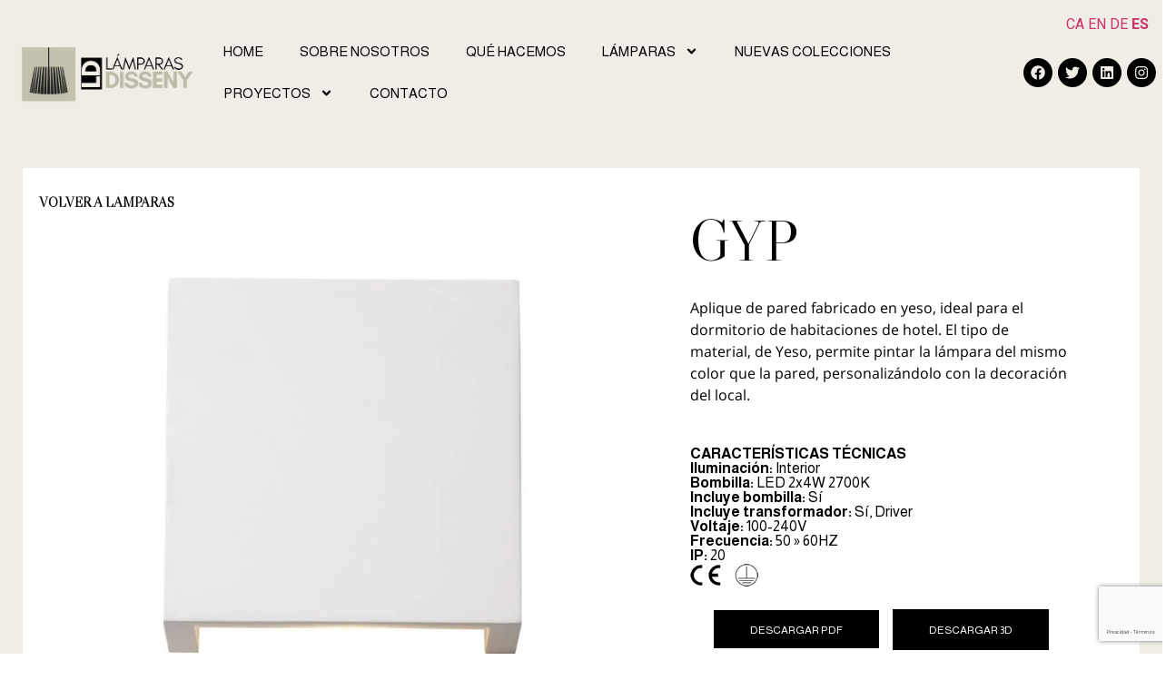

--- FILE ---
content_type: text/html; charset=UTF-8
request_url: https://lamparasdisseny.com/lampara/gyp/
body_size: 22798
content:
<!doctype html>
<html lang="es-ES">
<head>
	<meta charset="UTF-8">
	<meta name="viewport" content="width=device-width, initial-scale=1">
	<link rel="profile" href="https://gmpg.org/xfn/11">
	<meta name='robots' content='index, follow, max-image-preview:large, max-snippet:-1, max-video-preview:-1' />
<script id="cookieyes" type="text/javascript" src="https://cdn-cookieyes.com/client_data/b4d46bd8d7e7a2d13821e25b/script.js"></script>
	<!-- This site is optimized with the Yoast SEO plugin v26.7 - https://yoast.com/wordpress/plugins/seo/ -->
	<title>Gyp - Lámparas Disseny</title>
	<link rel="canonical" href="https://lamparasdisseny.com/lampara/gyp/" />
	<meta property="og:locale" content="es_ES" />
	<meta property="og:type" content="article" />
	<meta property="og:title" content="Gyp - Lámparas Disseny" />
	<meta property="og:url" content="https://lamparasdisseny.com/lampara/gyp/" />
	<meta property="og:site_name" content="Lámparas Disseny" />
	<meta property="article:modified_time" content="2024-02-15T09:10:54+00:00" />
	<meta name="twitter:card" content="summary_large_image" />
	<script type="application/ld+json" class="yoast-schema-graph">{"@context":"https://schema.org","@graph":[{"@type":"WebPage","@id":"https://lamparasdisseny.com/lampara/gyp/","url":"https://lamparasdisseny.com/lampara/gyp/","name":"Gyp - Lámparas Disseny","isPartOf":{"@id":"https://lamparasdisseny.com/#website"},"datePublished":"2024-02-09T11:39:47+00:00","dateModified":"2024-02-15T09:10:54+00:00","breadcrumb":{"@id":"https://lamparasdisseny.com/lampara/gyp/#breadcrumb"},"inLanguage":"es","potentialAction":[{"@type":"ReadAction","target":["https://lamparasdisseny.com/lampara/gyp/"]}]},{"@type":"BreadcrumbList","@id":"https://lamparasdisseny.com/lampara/gyp/#breadcrumb","itemListElement":[{"@type":"ListItem","position":1,"name":"Portada","item":"https://lamparasdisseny.com/"},{"@type":"ListItem","position":2,"name":"Gyp"}]},{"@type":"WebSite","@id":"https://lamparasdisseny.com/#website","url":"https://lamparasdisseny.com/","name":"Lámparas Disseny","description":"","publisher":{"@id":"https://lamparasdisseny.com/#organization"},"potentialAction":[{"@type":"SearchAction","target":{"@type":"EntryPoint","urlTemplate":"https://lamparasdisseny.com/?s={search_term_string}"},"query-input":{"@type":"PropertyValueSpecification","valueRequired":true,"valueName":"search_term_string"}}],"inLanguage":"es"},{"@type":"Organization","@id":"https://lamparasdisseny.com/#organization","name":"Lámparas Disseny","url":"https://lamparasdisseny.com/","logo":{"@type":"ImageObject","inLanguage":"es","@id":"https://lamparasdisseny.com/#/schema/logo/image/","url":"https://lamparasdisseny.com/wp-content/uploads/2024/02/ld-blanco.png","contentUrl":"https://lamparasdisseny.com/wp-content/uploads/2024/02/ld-blanco.png","width":2674,"height":950,"caption":"Lámparas Disseny"},"image":{"@id":"https://lamparasdisseny.com/#/schema/logo/image/"}}]}</script>
	<!-- / Yoast SEO plugin. -->


<link rel='dns-prefetch' href='//www.googletagmanager.com' />
<link rel="alternate" type="application/rss+xml" title="Lámparas Disseny &raquo; Feed" href="https://lamparasdisseny.com/feed/" />
<link rel="alternate" title="oEmbed (JSON)" type="application/json+oembed" href="https://lamparasdisseny.com/wp-json/oembed/1.0/embed?url=https%3A%2F%2Flamparasdisseny.com%2Flampara%2Fgyp%2F&#038;lang=es" />
<link rel="alternate" title="oEmbed (XML)" type="text/xml+oembed" href="https://lamparasdisseny.com/wp-json/oembed/1.0/embed?url=https%3A%2F%2Flamparasdisseny.com%2Flampara%2Fgyp%2F&#038;format=xml&#038;lang=es" />
<style id='wp-img-auto-sizes-contain-inline-css'>
img:is([sizes=auto i],[sizes^="auto," i]){contain-intrinsic-size:3000px 1500px}
/*# sourceURL=wp-img-auto-sizes-contain-inline-css */
</style>
<link rel='stylesheet' id='dce-dynamic-visibility-style-css' href='https://lamparasdisseny.com/wp-content/plugins/dynamic-visibility-for-elementor/assets/css/dynamic-visibility.css?ver=6.0.1' media='all' />
<style id='wp-emoji-styles-inline-css'>

	img.wp-smiley, img.emoji {
		display: inline !important;
		border: none !important;
		box-shadow: none !important;
		height: 1em !important;
		width: 1em !important;
		margin: 0 0.07em !important;
		vertical-align: -0.1em !important;
		background: none !important;
		padding: 0 !important;
	}
/*# sourceURL=wp-emoji-styles-inline-css */
</style>
<link rel='stylesheet' id='wp-block-library-css' href='https://lamparasdisseny.com/wp-includes/css/dist/block-library/style.min.css?ver=6.9' media='all' />
<style id='gutena-star-ratings-style-inline-css'>
.gutena-star-ratings-block{align-items:center;display:flex;justify-content:flex-start}.gutena-star-ratings-block.align-center{justify-content:center}.gutena-star-ratings-block.align-right{justify-content:flex-end}.gutena-star-ratings-block svg{margin:0!important;padding:0!important}

/*# sourceURL=https://lamparasdisseny.com/wp-content/plugins/gutena-star-ratings/build/style-index.css */
</style>
<style id='global-styles-inline-css'>
:root{--wp--preset--aspect-ratio--square: 1;--wp--preset--aspect-ratio--4-3: 4/3;--wp--preset--aspect-ratio--3-4: 3/4;--wp--preset--aspect-ratio--3-2: 3/2;--wp--preset--aspect-ratio--2-3: 2/3;--wp--preset--aspect-ratio--16-9: 16/9;--wp--preset--aspect-ratio--9-16: 9/16;--wp--preset--color--black: #000000;--wp--preset--color--cyan-bluish-gray: #abb8c3;--wp--preset--color--white: #ffffff;--wp--preset--color--pale-pink: #f78da7;--wp--preset--color--vivid-red: #cf2e2e;--wp--preset--color--luminous-vivid-orange: #ff6900;--wp--preset--color--luminous-vivid-amber: #fcb900;--wp--preset--color--light-green-cyan: #7bdcb5;--wp--preset--color--vivid-green-cyan: #00d084;--wp--preset--color--pale-cyan-blue: #8ed1fc;--wp--preset--color--vivid-cyan-blue: #0693e3;--wp--preset--color--vivid-purple: #9b51e0;--wp--preset--gradient--vivid-cyan-blue-to-vivid-purple: linear-gradient(135deg,rgb(6,147,227) 0%,rgb(155,81,224) 100%);--wp--preset--gradient--light-green-cyan-to-vivid-green-cyan: linear-gradient(135deg,rgb(122,220,180) 0%,rgb(0,208,130) 100%);--wp--preset--gradient--luminous-vivid-amber-to-luminous-vivid-orange: linear-gradient(135deg,rgb(252,185,0) 0%,rgb(255,105,0) 100%);--wp--preset--gradient--luminous-vivid-orange-to-vivid-red: linear-gradient(135deg,rgb(255,105,0) 0%,rgb(207,46,46) 100%);--wp--preset--gradient--very-light-gray-to-cyan-bluish-gray: linear-gradient(135deg,rgb(238,238,238) 0%,rgb(169,184,195) 100%);--wp--preset--gradient--cool-to-warm-spectrum: linear-gradient(135deg,rgb(74,234,220) 0%,rgb(151,120,209) 20%,rgb(207,42,186) 40%,rgb(238,44,130) 60%,rgb(251,105,98) 80%,rgb(254,248,76) 100%);--wp--preset--gradient--blush-light-purple: linear-gradient(135deg,rgb(255,206,236) 0%,rgb(152,150,240) 100%);--wp--preset--gradient--blush-bordeaux: linear-gradient(135deg,rgb(254,205,165) 0%,rgb(254,45,45) 50%,rgb(107,0,62) 100%);--wp--preset--gradient--luminous-dusk: linear-gradient(135deg,rgb(255,203,112) 0%,rgb(199,81,192) 50%,rgb(65,88,208) 100%);--wp--preset--gradient--pale-ocean: linear-gradient(135deg,rgb(255,245,203) 0%,rgb(182,227,212) 50%,rgb(51,167,181) 100%);--wp--preset--gradient--electric-grass: linear-gradient(135deg,rgb(202,248,128) 0%,rgb(113,206,126) 100%);--wp--preset--gradient--midnight: linear-gradient(135deg,rgb(2,3,129) 0%,rgb(40,116,252) 100%);--wp--preset--font-size--small: 13px;--wp--preset--font-size--medium: 20px;--wp--preset--font-size--large: 36px;--wp--preset--font-size--x-large: 42px;--wp--preset--spacing--20: 0.44rem;--wp--preset--spacing--30: 0.67rem;--wp--preset--spacing--40: 1rem;--wp--preset--spacing--50: 1.5rem;--wp--preset--spacing--60: 2.25rem;--wp--preset--spacing--70: 3.38rem;--wp--preset--spacing--80: 5.06rem;--wp--preset--shadow--natural: 6px 6px 9px rgba(0, 0, 0, 0.2);--wp--preset--shadow--deep: 12px 12px 50px rgba(0, 0, 0, 0.4);--wp--preset--shadow--sharp: 6px 6px 0px rgba(0, 0, 0, 0.2);--wp--preset--shadow--outlined: 6px 6px 0px -3px rgb(255, 255, 255), 6px 6px rgb(0, 0, 0);--wp--preset--shadow--crisp: 6px 6px 0px rgb(0, 0, 0);}:root { --wp--style--global--content-size: 800px;--wp--style--global--wide-size: 1200px; }:where(body) { margin: 0; }.wp-site-blocks > .alignleft { float: left; margin-right: 2em; }.wp-site-blocks > .alignright { float: right; margin-left: 2em; }.wp-site-blocks > .aligncenter { justify-content: center; margin-left: auto; margin-right: auto; }:where(.wp-site-blocks) > * { margin-block-start: 24px; margin-block-end: 0; }:where(.wp-site-blocks) > :first-child { margin-block-start: 0; }:where(.wp-site-blocks) > :last-child { margin-block-end: 0; }:root { --wp--style--block-gap: 24px; }:root :where(.is-layout-flow) > :first-child{margin-block-start: 0;}:root :where(.is-layout-flow) > :last-child{margin-block-end: 0;}:root :where(.is-layout-flow) > *{margin-block-start: 24px;margin-block-end: 0;}:root :where(.is-layout-constrained) > :first-child{margin-block-start: 0;}:root :where(.is-layout-constrained) > :last-child{margin-block-end: 0;}:root :where(.is-layout-constrained) > *{margin-block-start: 24px;margin-block-end: 0;}:root :where(.is-layout-flex){gap: 24px;}:root :where(.is-layout-grid){gap: 24px;}.is-layout-flow > .alignleft{float: left;margin-inline-start: 0;margin-inline-end: 2em;}.is-layout-flow > .alignright{float: right;margin-inline-start: 2em;margin-inline-end: 0;}.is-layout-flow > .aligncenter{margin-left: auto !important;margin-right: auto !important;}.is-layout-constrained > .alignleft{float: left;margin-inline-start: 0;margin-inline-end: 2em;}.is-layout-constrained > .alignright{float: right;margin-inline-start: 2em;margin-inline-end: 0;}.is-layout-constrained > .aligncenter{margin-left: auto !important;margin-right: auto !important;}.is-layout-constrained > :where(:not(.alignleft):not(.alignright):not(.alignfull)){max-width: var(--wp--style--global--content-size);margin-left: auto !important;margin-right: auto !important;}.is-layout-constrained > .alignwide{max-width: var(--wp--style--global--wide-size);}body .is-layout-flex{display: flex;}.is-layout-flex{flex-wrap: wrap;align-items: center;}.is-layout-flex > :is(*, div){margin: 0;}body .is-layout-grid{display: grid;}.is-layout-grid > :is(*, div){margin: 0;}body{padding-top: 0px;padding-right: 0px;padding-bottom: 0px;padding-left: 0px;}a:where(:not(.wp-element-button)){text-decoration: underline;}:root :where(.wp-element-button, .wp-block-button__link){background-color: #32373c;border-width: 0;color: #fff;font-family: inherit;font-size: inherit;font-style: inherit;font-weight: inherit;letter-spacing: inherit;line-height: inherit;padding-top: calc(0.667em + 2px);padding-right: calc(1.333em + 2px);padding-bottom: calc(0.667em + 2px);padding-left: calc(1.333em + 2px);text-decoration: none;text-transform: inherit;}.has-black-color{color: var(--wp--preset--color--black) !important;}.has-cyan-bluish-gray-color{color: var(--wp--preset--color--cyan-bluish-gray) !important;}.has-white-color{color: var(--wp--preset--color--white) !important;}.has-pale-pink-color{color: var(--wp--preset--color--pale-pink) !important;}.has-vivid-red-color{color: var(--wp--preset--color--vivid-red) !important;}.has-luminous-vivid-orange-color{color: var(--wp--preset--color--luminous-vivid-orange) !important;}.has-luminous-vivid-amber-color{color: var(--wp--preset--color--luminous-vivid-amber) !important;}.has-light-green-cyan-color{color: var(--wp--preset--color--light-green-cyan) !important;}.has-vivid-green-cyan-color{color: var(--wp--preset--color--vivid-green-cyan) !important;}.has-pale-cyan-blue-color{color: var(--wp--preset--color--pale-cyan-blue) !important;}.has-vivid-cyan-blue-color{color: var(--wp--preset--color--vivid-cyan-blue) !important;}.has-vivid-purple-color{color: var(--wp--preset--color--vivid-purple) !important;}.has-black-background-color{background-color: var(--wp--preset--color--black) !important;}.has-cyan-bluish-gray-background-color{background-color: var(--wp--preset--color--cyan-bluish-gray) !important;}.has-white-background-color{background-color: var(--wp--preset--color--white) !important;}.has-pale-pink-background-color{background-color: var(--wp--preset--color--pale-pink) !important;}.has-vivid-red-background-color{background-color: var(--wp--preset--color--vivid-red) !important;}.has-luminous-vivid-orange-background-color{background-color: var(--wp--preset--color--luminous-vivid-orange) !important;}.has-luminous-vivid-amber-background-color{background-color: var(--wp--preset--color--luminous-vivid-amber) !important;}.has-light-green-cyan-background-color{background-color: var(--wp--preset--color--light-green-cyan) !important;}.has-vivid-green-cyan-background-color{background-color: var(--wp--preset--color--vivid-green-cyan) !important;}.has-pale-cyan-blue-background-color{background-color: var(--wp--preset--color--pale-cyan-blue) !important;}.has-vivid-cyan-blue-background-color{background-color: var(--wp--preset--color--vivid-cyan-blue) !important;}.has-vivid-purple-background-color{background-color: var(--wp--preset--color--vivid-purple) !important;}.has-black-border-color{border-color: var(--wp--preset--color--black) !important;}.has-cyan-bluish-gray-border-color{border-color: var(--wp--preset--color--cyan-bluish-gray) !important;}.has-white-border-color{border-color: var(--wp--preset--color--white) !important;}.has-pale-pink-border-color{border-color: var(--wp--preset--color--pale-pink) !important;}.has-vivid-red-border-color{border-color: var(--wp--preset--color--vivid-red) !important;}.has-luminous-vivid-orange-border-color{border-color: var(--wp--preset--color--luminous-vivid-orange) !important;}.has-luminous-vivid-amber-border-color{border-color: var(--wp--preset--color--luminous-vivid-amber) !important;}.has-light-green-cyan-border-color{border-color: var(--wp--preset--color--light-green-cyan) !important;}.has-vivid-green-cyan-border-color{border-color: var(--wp--preset--color--vivid-green-cyan) !important;}.has-pale-cyan-blue-border-color{border-color: var(--wp--preset--color--pale-cyan-blue) !important;}.has-vivid-cyan-blue-border-color{border-color: var(--wp--preset--color--vivid-cyan-blue) !important;}.has-vivid-purple-border-color{border-color: var(--wp--preset--color--vivid-purple) !important;}.has-vivid-cyan-blue-to-vivid-purple-gradient-background{background: var(--wp--preset--gradient--vivid-cyan-blue-to-vivid-purple) !important;}.has-light-green-cyan-to-vivid-green-cyan-gradient-background{background: var(--wp--preset--gradient--light-green-cyan-to-vivid-green-cyan) !important;}.has-luminous-vivid-amber-to-luminous-vivid-orange-gradient-background{background: var(--wp--preset--gradient--luminous-vivid-amber-to-luminous-vivid-orange) !important;}.has-luminous-vivid-orange-to-vivid-red-gradient-background{background: var(--wp--preset--gradient--luminous-vivid-orange-to-vivid-red) !important;}.has-very-light-gray-to-cyan-bluish-gray-gradient-background{background: var(--wp--preset--gradient--very-light-gray-to-cyan-bluish-gray) !important;}.has-cool-to-warm-spectrum-gradient-background{background: var(--wp--preset--gradient--cool-to-warm-spectrum) !important;}.has-blush-light-purple-gradient-background{background: var(--wp--preset--gradient--blush-light-purple) !important;}.has-blush-bordeaux-gradient-background{background: var(--wp--preset--gradient--blush-bordeaux) !important;}.has-luminous-dusk-gradient-background{background: var(--wp--preset--gradient--luminous-dusk) !important;}.has-pale-ocean-gradient-background{background: var(--wp--preset--gradient--pale-ocean) !important;}.has-electric-grass-gradient-background{background: var(--wp--preset--gradient--electric-grass) !important;}.has-midnight-gradient-background{background: var(--wp--preset--gradient--midnight) !important;}.has-small-font-size{font-size: var(--wp--preset--font-size--small) !important;}.has-medium-font-size{font-size: var(--wp--preset--font-size--medium) !important;}.has-large-font-size{font-size: var(--wp--preset--font-size--large) !important;}.has-x-large-font-size{font-size: var(--wp--preset--font-size--x-large) !important;}
:root :where(.wp-block-pullquote){font-size: 1.5em;line-height: 1.6;}
/*# sourceURL=global-styles-inline-css */
</style>
<link rel='stylesheet' id='dashicons-css' href='https://lamparasdisseny.com/wp-includes/css/dashicons.min.css?ver=6.9' media='all' />
<link rel='stylesheet' id='admin-bar-css' href='https://lamparasdisseny.com/wp-includes/css/admin-bar.min.css?ver=6.9' media='all' />
<style id='admin-bar-inline-css'>

    /* Hide CanvasJS credits for P404 charts specifically */
    #p404RedirectChart .canvasjs-chart-credit {
        display: none !important;
    }
    
    #p404RedirectChart canvas {
        border-radius: 6px;
    }

    .p404-redirect-adminbar-weekly-title {
        font-weight: bold;
        font-size: 14px;
        color: #fff;
        margin-bottom: 6px;
    }

    #wpadminbar #wp-admin-bar-p404_free_top_button .ab-icon:before {
        content: "\f103";
        color: #dc3545;
        top: 3px;
    }
    
    #wp-admin-bar-p404_free_top_button .ab-item {
        min-width: 80px !important;
        padding: 0px !important;
    }
    
    /* Ensure proper positioning and z-index for P404 dropdown */
    .p404-redirect-adminbar-dropdown-wrap { 
        min-width: 0; 
        padding: 0;
        position: static !important;
    }
    
    #wpadminbar #wp-admin-bar-p404_free_top_button_dropdown {
        position: static !important;
    }
    
    #wpadminbar #wp-admin-bar-p404_free_top_button_dropdown .ab-item {
        padding: 0 !important;
        margin: 0 !important;
    }
    
    .p404-redirect-dropdown-container {
        min-width: 340px;
        padding: 18px 18px 12px 18px;
        background: #23282d !important;
        color: #fff;
        border-radius: 12px;
        box-shadow: 0 8px 32px rgba(0,0,0,0.25);
        margin-top: 10px;
        position: relative !important;
        z-index: 999999 !important;
        display: block !important;
        border: 1px solid #444;
    }
    
    /* Ensure P404 dropdown appears on hover */
    #wpadminbar #wp-admin-bar-p404_free_top_button .p404-redirect-dropdown-container { 
        display: none !important;
    }
    
    #wpadminbar #wp-admin-bar-p404_free_top_button:hover .p404-redirect-dropdown-container { 
        display: block !important;
    }
    
    #wpadminbar #wp-admin-bar-p404_free_top_button:hover #wp-admin-bar-p404_free_top_button_dropdown .p404-redirect-dropdown-container {
        display: block !important;
    }
    
    .p404-redirect-card {
        background: #2c3338;
        border-radius: 8px;
        padding: 18px 18px 12px 18px;
        box-shadow: 0 2px 8px rgba(0,0,0,0.07);
        display: flex;
        flex-direction: column;
        align-items: flex-start;
        border: 1px solid #444;
    }
    
    .p404-redirect-btn {
        display: inline-block;
        background: #dc3545;
        color: #fff !important;
        font-weight: bold;
        padding: 5px 22px;
        border-radius: 8px;
        text-decoration: none;
        font-size: 17px;
        transition: background 0.2s, box-shadow 0.2s;
        margin-top: 8px;
        box-shadow: 0 2px 8px rgba(220,53,69,0.15);
        text-align: center;
        line-height: 1.6;
    }
    
    .p404-redirect-btn:hover {
        background: #c82333;
        color: #fff !important;
        box-shadow: 0 4px 16px rgba(220,53,69,0.25);
    }
    
    /* Prevent conflicts with other admin bar dropdowns */
    #wpadminbar .ab-top-menu > li:hover > .ab-item,
    #wpadminbar .ab-top-menu > li.hover > .ab-item {
        z-index: auto;
    }
    
    #wpadminbar #wp-admin-bar-p404_free_top_button:hover > .ab-item {
        z-index: 999998 !important;
    }
    
/*# sourceURL=admin-bar-inline-css */
</style>
<link rel='stylesheet' id='hello-elementor-css' href='https://lamparasdisseny.com/wp-content/themes/hello-elementor/assets/css/reset.css?ver=3.4.5' media='all' />
<link rel='stylesheet' id='hello-elementor-theme-style-css' href='https://lamparasdisseny.com/wp-content/themes/hello-elementor/assets/css/theme.css?ver=3.4.5' media='all' />
<link rel='stylesheet' id='hello-elementor-header-footer-css' href='https://lamparasdisseny.com/wp-content/themes/hello-elementor/assets/css/header-footer.css?ver=3.4.5' media='all' />
<link rel='stylesheet' id='chld_thm_cfg_child-css' href='https://lamparasdisseny.com/wp-content/themes/hello-elementor-child/style.css?ver=6.9' media='all' />
<link rel='stylesheet' id='elementor-frontend-css' href='https://lamparasdisseny.com/wp-content/plugins/elementor/assets/css/frontend.min.css?ver=3.34.1' media='all' />
<link rel='stylesheet' id='elementor-post-7-css' href='https://lamparasdisseny.com/wp-content/uploads/elementor/css/post-7.css?ver=1768297788' media='all' />
<link rel='stylesheet' id='widget-image-css' href='https://lamparasdisseny.com/wp-content/plugins/elementor/assets/css/widget-image.min.css?ver=3.34.1' media='all' />
<link rel='stylesheet' id='widget-nav-menu-css' href='https://lamparasdisseny.com/wp-content/plugins/pro-elements/assets/css/widget-nav-menu.min.css?ver=3.34.0' media='all' />
<link rel='stylesheet' id='widget-social-icons-css' href='https://lamparasdisseny.com/wp-content/plugins/elementor/assets/css/widget-social-icons.min.css?ver=3.34.1' media='all' />
<link rel='stylesheet' id='e-apple-webkit-css' href='https://lamparasdisseny.com/wp-content/plugins/elementor/assets/css/conditionals/apple-webkit.min.css?ver=3.34.1' media='all' />
<link rel='stylesheet' id='widget-icon-list-css' href='https://lamparasdisseny.com/wp-content/plugins/elementor/assets/css/widget-icon-list.min.css?ver=3.34.1' media='all' />
<link rel='stylesheet' id='widget-heading-css' href='https://lamparasdisseny.com/wp-content/plugins/elementor/assets/css/widget-heading.min.css?ver=3.34.1' media='all' />
<link rel='stylesheet' id='e-animation-shrink-css' href='https://lamparasdisseny.com/wp-content/plugins/elementor/assets/lib/animations/styles/e-animation-shrink.min.css?ver=3.34.1' media='all' />
<link rel='stylesheet' id='widget-divider-css' href='https://lamparasdisseny.com/wp-content/plugins/elementor/assets/css/widget-divider.min.css?ver=3.34.1' media='all' />
<link rel='stylesheet' id='eael-general-css' href='https://lamparasdisseny.com/wp-content/plugins/essential-addons-for-elementor-lite/assets/front-end/css/view/general.min.css?ver=6.5.6' media='all' />
<link rel='stylesheet' id='eael-189-css' href='https://lamparasdisseny.com/wp-content/uploads/essential-addons-elementor/eael-189.css?ver=1707991854' media='all' />
<link rel='stylesheet' id='swiper-css' href='https://lamparasdisseny.com/wp-content/plugins/elementor/assets/lib/swiper/v8/css/swiper.min.css?ver=8.4.5' media='all' />
<link rel='stylesheet' id='e-swiper-css' href='https://lamparasdisseny.com/wp-content/plugins/elementor/assets/css/conditionals/e-swiper.min.css?ver=3.34.1' media='all' />
<link rel='stylesheet' id='widget-media-carousel-css' href='https://lamparasdisseny.com/wp-content/plugins/pro-elements/assets/css/widget-media-carousel.min.css?ver=3.34.0' media='all' />
<link rel='stylesheet' id='widget-carousel-module-base-css' href='https://lamparasdisseny.com/wp-content/plugins/pro-elements/assets/css/widget-carousel-module-base.min.css?ver=3.34.0' media='all' />
<link rel='stylesheet' id='elementor-post-12-css' href='https://lamparasdisseny.com/wp-content/uploads/elementor/css/post-12.css?ver=1768297788' media='all' />
<link rel='stylesheet' id='elementor-post-19-css' href='https://lamparasdisseny.com/wp-content/uploads/elementor/css/post-19.css?ver=1768297788' media='all' />
<link rel='stylesheet' id='elementor-post-189-css' href='https://lamparasdisseny.com/wp-content/uploads/elementor/css/post-189.css?ver=1768297815' media='all' />
<link rel='stylesheet' id='wpr-text-animations-css-css' href='https://lamparasdisseny.com/wp-content/plugins/royal-elementor-addons/assets/css/lib/animations/text-animations.min.css?ver=1.7.1045' media='all' />
<link rel='stylesheet' id='wpr-addons-css-css' href='https://lamparasdisseny.com/wp-content/plugins/royal-elementor-addons/assets/css/frontend.min.css?ver=1.7.1045' media='all' />
<link rel='stylesheet' id='font-awesome-5-all-css' href='https://lamparasdisseny.com/wp-content/plugins/elementor/assets/lib/font-awesome/css/all.min.css?ver=6.5.6' media='all' />
<link rel='stylesheet' id='elementor-gf-amiriquran-css' href='https://fonts.googleapis.com/css?family=Amiri+Quran:100,100italic,200,200italic,300,300italic,400,400italic,500,500italic,600,600italic,700,700italic,800,800italic,900,900italic&#038;display=swap' media='all' />
<link rel='stylesheet' id='elementor-gf-opensans-css' href='https://fonts.googleapis.com/css?family=Open+Sans:100,100italic,200,200italic,300,300italic,400,400italic,500,500italic,600,600italic,700,700italic,800,800italic,900,900italic&#038;display=swap' media='all' />
<link rel='stylesheet' id='elementor-gf-almarai-css' href='https://fonts.googleapis.com/css?family=Almarai:100,100italic,200,200italic,300,300italic,400,400italic,500,500italic,600,600italic,700,700italic,800,800italic,900,900italic&#038;display=swap' media='all' />
<link rel='stylesheet' id='elementor-gf-roboto-css' href='https://fonts.googleapis.com/css?family=Roboto:100,100italic,200,200italic,300,300italic,400,400italic,500,500italic,600,600italic,700,700italic,800,800italic,900,900italic&#038;display=swap' media='all' />
<link rel='stylesheet' id='elementor-gf-librecaslondisplay-css' href='https://fonts.googleapis.com/css?family=Libre+Caslon+Display:100,100italic,200,200italic,300,300italic,400,400italic,500,500italic,600,600italic,700,700italic,800,800italic,900,900italic&#038;display=swap' media='all' />
<link rel='stylesheet' id='elementor-gf-opensanshebrew-css' href='https://fonts.googleapis.com/earlyaccess/opensanshebrew.css' media='all' />
<script data-cfasync="false" src="https://lamparasdisseny.com/wp-includes/js/jquery/jquery.min.js?ver=3.7.1" id="jquery-core-js"></script>
<script data-cfasync="false" src="https://lamparasdisseny.com/wp-includes/js/jquery/jquery-migrate.min.js?ver=3.4.1" id="jquery-migrate-js"></script>

<!-- Fragmento de código de la etiqueta de Google (gtag.js) añadida por Site Kit -->
<!-- Fragmento de código de Google Analytics añadido por Site Kit -->
<script src="https://www.googletagmanager.com/gtag/js?id=GT-57ZV9NQ2" id="google_gtagjs-js" async></script>
<script id="google_gtagjs-js-after">
window.dataLayer = window.dataLayer || [];function gtag(){dataLayer.push(arguments);}
gtag("set","linker",{"domains":["lamparasdisseny.com"]});
gtag("js", new Date());
gtag("set", "developer_id.dZTNiMT", true);
gtag("config", "GT-57ZV9NQ2");
//# sourceURL=google_gtagjs-js-after
</script>
<link rel="https://api.w.org/" href="https://lamparasdisseny.com/wp-json/" /><link rel="alternate" title="JSON" type="application/json" href="https://lamparasdisseny.com/wp-json/wp/v2/lampara/749" /><link rel="EditURI" type="application/rsd+xml" title="RSD" href="https://lamparasdisseny.com/xmlrpc.php?rsd" />
<meta name="generator" content="WordPress 6.9" />
<link rel='shortlink' href='https://lamparasdisseny.com/?p=749' />
<meta name="generator" content="Site Kit by Google 1.170.0" /><meta name="generator" content="Elementor 3.34.1; features: e_font_icon_svg, additional_custom_breakpoints; settings: css_print_method-external, google_font-enabled, font_display-swap">
			<style>
				.e-con.e-parent:nth-of-type(n+4):not(.e-lazyloaded):not(.e-no-lazyload),
				.e-con.e-parent:nth-of-type(n+4):not(.e-lazyloaded):not(.e-no-lazyload) * {
					background-image: none !important;
				}
				@media screen and (max-height: 1024px) {
					.e-con.e-parent:nth-of-type(n+3):not(.e-lazyloaded):not(.e-no-lazyload),
					.e-con.e-parent:nth-of-type(n+3):not(.e-lazyloaded):not(.e-no-lazyload) * {
						background-image: none !important;
					}
				}
				@media screen and (max-height: 640px) {
					.e-con.e-parent:nth-of-type(n+2):not(.e-lazyloaded):not(.e-no-lazyload),
					.e-con.e-parent:nth-of-type(n+2):not(.e-lazyloaded):not(.e-no-lazyload) * {
						background-image: none !important;
					}
				}
			</style>
						<meta name="theme-color" content="#FFFFFF">
			<link rel="icon" href="https://lamparasdisseny.com/wp-content/uploads/2024/02/ld-blanco-1-150x150.png" sizes="32x32" />
<link rel="icon" href="https://lamparasdisseny.com/wp-content/uploads/2024/02/ld-blanco-1.png" sizes="192x192" />
<link rel="apple-touch-icon" href="https://lamparasdisseny.com/wp-content/uploads/2024/02/ld-blanco-1.png" />
<meta name="msapplication-TileImage" content="https://lamparasdisseny.com/wp-content/uploads/2024/02/ld-blanco-1.png" />
		<style id="wp-custom-css">
			#loadMore {
	align-self: center;
    background: black;
    color: white;
    padding: 5px 20px;
    text-transform: uppercase;
    text-decoration: none !important;
    margin-top: 20px;
    border-radius: 8px;
    font-weight: 600;
}

// Treure subratllat dels enllaços
a {
	text-decoration: none !important;
}

// Amagar text de peu de foto quan s´obren les fotos de làmpares i projectes
.elementor-slideshow__title{
    display: none !important;
}		</style>
		<style id="wpr_lightbox_styles">
				.lg-backdrop {
					background-color: rgba(0,0,0,0.6) !important;
				}
				.lg-toolbar,
				.lg-dropdown {
					background-color: rgba(0,0,0,0.8) !important;
				}
				.lg-dropdown:after {
					border-bottom-color: rgba(0,0,0,0.8) !important;
				}
				.lg-sub-html {
					background-color: rgba(0,0,0,0.8) !important;
				}
				.lg-thumb-outer,
				.lg-progress-bar {
					background-color: #444444 !important;
				}
				.lg-progress {
					background-color: #a90707 !important;
				}
				.lg-icon {
					color: #efefef !important;
					font-size: 20px !important;
				}
				.lg-icon.lg-toogle-thumb {
					font-size: 24px !important;
				}
				.lg-icon:hover,
				.lg-dropdown-text:hover {
					color: #ffffff !important;
				}
				.lg-sub-html,
				.lg-dropdown-text {
					color: #efefef !important;
					font-size: 14px !important;
				}
				#lg-counter {
					color: #efefef !important;
					font-size: 14px !important;
				}
				.lg-prev,
				.lg-next {
					font-size: 35px !important;
				}

				/* Defaults */
				.lg-icon {
				background-color: transparent !important;
				}

				#lg-counter {
				opacity: 0.9;
				}

				.lg-thumb-outer {
				padding: 0 10px;
				}

				.lg-thumb-item {
				border-radius: 0 !important;
				border: none !important;
				opacity: 0.5;
				}

				.lg-thumb-item.active {
					opacity: 1;
				}
	         </style>				<style type="text/css" id="c4wp-checkout-css">
					.woocommerce-checkout .c4wp_captcha_field {
						margin-bottom: 10px;
						margin-top: 15px;
						position: relative;
						display: inline-block;
					}
				</style>
								<style type="text/css" id="c4wp-v3-lp-form-css">
					.login #login, .login #lostpasswordform {
						min-width: 350px !important;
					}
					.wpforms-field-c4wp iframe {
						width: 100% !important;
					}
				</style>
							<style type="text/css" id="c4wp-v3-lp-form-css">
				.login #login, .login #lostpasswordform {
					min-width: 350px !important;
				}
				.wpforms-field-c4wp iframe {
					width: 100% !important;
				}
			</style>
			<meta name="generator" content="WP Rocket 3.20.3" data-wpr-features="wpr_image_dimensions wpr_preload_links wpr_desktop" /></head>
<body class="wp-singular lampara-template-default single single-lampara postid-749 wp-custom-logo wp-embed-responsive wp-theme-hello-elementor wp-child-theme-hello-elementor-child hello-elementor-default elementor-default elementor-kit-7 elementor-page-189">


<a class="skip-link screen-reader-text" href="#content">Ir al contenido</a>

		<header data-rocket-location-hash="9f8fc1a9e83fb23ef6f226b90908096d" data-elementor-type="header" data-elementor-id="12" class="elementor elementor-12 elementor-location-header" data-elementor-post-type="elementor_library">
			<div class="elementor-element elementor-element-49f09eb e-con-full e-flex wpr-particle-no wpr-jarallax-no wpr-parallax-no wpr-sticky-section-no e-con e-parent" data-id="49f09eb" data-element_type="container" data-settings="{&quot;background_background&quot;:&quot;classic&quot;}">
				<div data-rocket-location-hash="b8ecc643705e43fe1cf69e85f105c8ee" class="elementor-element elementor-element-1ca1f23 elementor-widget__width-initial elementor-widget elementor-widget-image" data-id="1ca1f23" data-element_type="widget" data-widget_type="image.default">
				<div class="elementor-widget-container">
																<a href="https://lamparasdisseny.com/">
							<img width="800" height="518" src="https://lamparasdisseny.com/wp-content/uploads/2024/02/tarja-contacte.png" class="attachment-large size-large wp-image-5665" alt="" srcset="https://lamparasdisseny.com/wp-content/uploads/2024/02/tarja-contacte.png 1004w, https://lamparasdisseny.com/wp-content/uploads/2024/02/tarja-contacte-300x194.png 300w, https://lamparasdisseny.com/wp-content/uploads/2024/02/tarja-contacte-768x497.png 768w" sizes="(max-width: 800px) 100vw, 800px" />								</a>
															</div>
				</div>
				<div class="elementor-element elementor-element-cf7425d elementor-nav-menu--stretch elementor-nav-menu--dropdown-tablet elementor-nav-menu__text-align-aside elementor-nav-menu--toggle elementor-nav-menu--burger elementor-widget elementor-widget-nav-menu" data-id="cf7425d" data-element_type="widget" data-settings="{&quot;full_width&quot;:&quot;stretch&quot;,&quot;submenu_icon&quot;:{&quot;value&quot;:&quot;&lt;svg aria-hidden=\&quot;true\&quot; class=\&quot;e-font-icon-svg e-fas-angle-down\&quot; viewBox=\&quot;0 0 320 512\&quot; xmlns=\&quot;http:\/\/www.w3.org\/2000\/svg\&quot;&gt;&lt;path d=\&quot;M143 352.3L7 216.3c-9.4-9.4-9.4-24.6 0-33.9l22.6-22.6c9.4-9.4 24.6-9.4 33.9 0l96.4 96.4 96.4-96.4c9.4-9.4 24.6-9.4 33.9 0l22.6 22.6c9.4 9.4 9.4 24.6 0 33.9l-136 136c-9.2 9.4-24.4 9.4-33.8 0z\&quot;&gt;&lt;\/path&gt;&lt;\/svg&gt;&quot;,&quot;library&quot;:&quot;fa-solid&quot;},&quot;layout&quot;:&quot;horizontal&quot;,&quot;toggle&quot;:&quot;burger&quot;}" data-widget_type="nav-menu.default">
				<div class="elementor-widget-container">
								<nav aria-label="Menu" class="elementor-nav-menu--main elementor-nav-menu__container elementor-nav-menu--layout-horizontal e--pointer-underline e--animation-fade">
				<ul id="menu-1-cf7425d" class="elementor-nav-menu"><li class="menu-item menu-item-type-post_type menu-item-object-page menu-item-home menu-item-56"><a href="https://lamparasdisseny.com/" class="elementor-item">Home</a></li>
<li class="menu-item menu-item-type-post_type menu-item-object-page menu-item-84"><a href="https://lamparasdisseny.com/sobre-nosotros/" class="elementor-item">Sobre nosotros</a></li>
<li class="menu-item menu-item-type-post_type menu-item-object-page menu-item-112"><a href="https://lamparasdisseny.com/que-hacemos/" class="elementor-item">Qué hacemos</a></li>
<li class="menu-item menu-item-type-custom menu-item-object-custom menu-item-has-children menu-item-807"><a href="#" class="elementor-item elementor-item-anchor">Lámparas</a>
<ul class="sub-menu elementor-nav-menu--dropdown">
	<li class="menu-item menu-item-type-post_type menu-item-object-page menu-item-2690"><a href="https://lamparasdisseny.com/apliques-de-lectura/" class="elementor-sub-item">Apliques de Lectura</a></li>
	<li class="menu-item menu-item-type-post_type menu-item-object-page menu-item-3118"><a href="https://lamparasdisseny.com/apliques-de-lectura-con-pantalla/" class="elementor-sub-item">Apliques de Lectura con Pantalla</a></li>
	<li class="menu-item menu-item-type-post_type menu-item-object-page menu-item-3117"><a href="https://lamparasdisseny.com/apliques-de-pared/" class="elementor-sub-item">Apliques de pared</a></li>
	<li class="menu-item menu-item-type-post_type menu-item-object-page menu-item-3116"><a href="https://lamparasdisseny.com/apliques-para-cuadros/" class="elementor-sub-item">Apliques para cuadros</a></li>
	<li class="menu-item menu-item-type-post_type menu-item-object-page menu-item-3115"><a href="https://lamparasdisseny.com/lamparas-de-sobremesa/" class="elementor-sub-item">Lámparas de Sobremesa</a></li>
	<li class="menu-item menu-item-type-post_type menu-item-object-page menu-item-3114"><a href="https://lamparasdisseny.com/lamparas-de-pie/" class="elementor-sub-item">Lámparas de Pie</a></li>
	<li class="menu-item menu-item-type-post_type menu-item-object-page menu-item-3113"><a href="https://lamparasdisseny.com/lamparas-colgantes/" class="elementor-sub-item">Lámparas Colgantes</a></li>
	<li class="menu-item menu-item-type-post_type menu-item-object-page menu-item-3112"><a href="https://lamparasdisseny.com/plafones/" class="elementor-sub-item">Plafones</a></li>
	<li class="menu-item menu-item-type-post_type menu-item-object-page menu-item-3111"><a href="https://lamparasdisseny.com/lamparas-de-bano/" class="elementor-sub-item">Lámparas de Baño</a></li>
	<li class="menu-item menu-item-type-post_type menu-item-object-page menu-item-3110"><a href="https://lamparasdisseny.com/lamparas-de-gran-formato/" class="elementor-sub-item">Lámparas de Gran Formato</a></li>
</ul>
</li>
<li class="menu-item menu-item-type-post_type menu-item-object-page menu-item-5688"><a href="https://lamparasdisseny.com/nuevas-colecciones/" class="elementor-item">Nuevas colecciones</a></li>
<li class="menu-item menu-item-type-custom menu-item-object-custom menu-item-has-children menu-item-5263"><a class="elementor-item">Proyectos</a>
<ul class="sub-menu elementor-nav-menu--dropdown">
	<li class="menu-item menu-item-type-post_type menu-item-object-page menu-item-5265"><a href="https://lamparasdisseny.com/destacados/" class="elementor-sub-item">Destacados</a></li>
	<li class="menu-item menu-item-type-post_type menu-item-object-page menu-item-5264"><a href="https://lamparasdisseny.com/internacionales/" class="elementor-sub-item">Internacionales</a></li>
	<li class="menu-item menu-item-type-post_type menu-item-object-page menu-item-5212"><a href="https://lamparasdisseny.com/proyectos/" class="elementor-sub-item">Todos los proyectos</a></li>
</ul>
</li>
<li class="menu-item menu-item-type-post_type menu-item-object-page menu-item-130"><a href="https://lamparasdisseny.com/contacto/" class="elementor-item">Contacto</a></li>
</ul>			</nav>
					<div class="elementor-menu-toggle" role="button" tabindex="0" aria-label="Menu Toggle" aria-expanded="false">
			<svg aria-hidden="true" role="presentation" class="elementor-menu-toggle__icon--open e-font-icon-svg e-eicon-menu-bar" viewBox="0 0 1000 1000" xmlns="http://www.w3.org/2000/svg"><path d="M104 333H896C929 333 958 304 958 271S929 208 896 208H104C71 208 42 237 42 271S71 333 104 333ZM104 583H896C929 583 958 554 958 521S929 458 896 458H104C71 458 42 487 42 521S71 583 104 583ZM104 833H896C929 833 958 804 958 771S929 708 896 708H104C71 708 42 737 42 771S71 833 104 833Z"></path></svg><svg aria-hidden="true" role="presentation" class="elementor-menu-toggle__icon--close e-font-icon-svg e-eicon-close" viewBox="0 0 1000 1000" xmlns="http://www.w3.org/2000/svg"><path d="M742 167L500 408 258 167C246 154 233 150 217 150 196 150 179 158 167 167 154 179 150 196 150 212 150 229 154 242 171 254L408 500 167 742C138 771 138 800 167 829 196 858 225 858 254 829L496 587 738 829C750 842 767 846 783 846 800 846 817 842 829 829 842 817 846 804 846 783 846 767 842 750 829 737L588 500 833 258C863 229 863 200 833 171 804 137 775 137 742 167Z"></path></svg>		</div>
					<nav class="elementor-nav-menu--dropdown elementor-nav-menu__container" aria-hidden="true">
				<ul id="menu-2-cf7425d" class="elementor-nav-menu"><li class="menu-item menu-item-type-post_type menu-item-object-page menu-item-home menu-item-56"><a href="https://lamparasdisseny.com/" class="elementor-item" tabindex="-1">Home</a></li>
<li class="menu-item menu-item-type-post_type menu-item-object-page menu-item-84"><a href="https://lamparasdisseny.com/sobre-nosotros/" class="elementor-item" tabindex="-1">Sobre nosotros</a></li>
<li class="menu-item menu-item-type-post_type menu-item-object-page menu-item-112"><a href="https://lamparasdisseny.com/que-hacemos/" class="elementor-item" tabindex="-1">Qué hacemos</a></li>
<li class="menu-item menu-item-type-custom menu-item-object-custom menu-item-has-children menu-item-807"><a href="#" class="elementor-item elementor-item-anchor" tabindex="-1">Lámparas</a>
<ul class="sub-menu elementor-nav-menu--dropdown">
	<li class="menu-item menu-item-type-post_type menu-item-object-page menu-item-2690"><a href="https://lamparasdisseny.com/apliques-de-lectura/" class="elementor-sub-item" tabindex="-1">Apliques de Lectura</a></li>
	<li class="menu-item menu-item-type-post_type menu-item-object-page menu-item-3118"><a href="https://lamparasdisseny.com/apliques-de-lectura-con-pantalla/" class="elementor-sub-item" tabindex="-1">Apliques de Lectura con Pantalla</a></li>
	<li class="menu-item menu-item-type-post_type menu-item-object-page menu-item-3117"><a href="https://lamparasdisseny.com/apliques-de-pared/" class="elementor-sub-item" tabindex="-1">Apliques de pared</a></li>
	<li class="menu-item menu-item-type-post_type menu-item-object-page menu-item-3116"><a href="https://lamparasdisseny.com/apliques-para-cuadros/" class="elementor-sub-item" tabindex="-1">Apliques para cuadros</a></li>
	<li class="menu-item menu-item-type-post_type menu-item-object-page menu-item-3115"><a href="https://lamparasdisseny.com/lamparas-de-sobremesa/" class="elementor-sub-item" tabindex="-1">Lámparas de Sobremesa</a></li>
	<li class="menu-item menu-item-type-post_type menu-item-object-page menu-item-3114"><a href="https://lamparasdisseny.com/lamparas-de-pie/" class="elementor-sub-item" tabindex="-1">Lámparas de Pie</a></li>
	<li class="menu-item menu-item-type-post_type menu-item-object-page menu-item-3113"><a href="https://lamparasdisseny.com/lamparas-colgantes/" class="elementor-sub-item" tabindex="-1">Lámparas Colgantes</a></li>
	<li class="menu-item menu-item-type-post_type menu-item-object-page menu-item-3112"><a href="https://lamparasdisseny.com/plafones/" class="elementor-sub-item" tabindex="-1">Plafones</a></li>
	<li class="menu-item menu-item-type-post_type menu-item-object-page menu-item-3111"><a href="https://lamparasdisseny.com/lamparas-de-bano/" class="elementor-sub-item" tabindex="-1">Lámparas de Baño</a></li>
	<li class="menu-item menu-item-type-post_type menu-item-object-page menu-item-3110"><a href="https://lamparasdisseny.com/lamparas-de-gran-formato/" class="elementor-sub-item" tabindex="-1">Lámparas de Gran Formato</a></li>
</ul>
</li>
<li class="menu-item menu-item-type-post_type menu-item-object-page menu-item-5688"><a href="https://lamparasdisseny.com/nuevas-colecciones/" class="elementor-item" tabindex="-1">Nuevas colecciones</a></li>
<li class="menu-item menu-item-type-custom menu-item-object-custom menu-item-has-children menu-item-5263"><a class="elementor-item" tabindex="-1">Proyectos</a>
<ul class="sub-menu elementor-nav-menu--dropdown">
	<li class="menu-item menu-item-type-post_type menu-item-object-page menu-item-5265"><a href="https://lamparasdisseny.com/destacados/" class="elementor-sub-item" tabindex="-1">Destacados</a></li>
	<li class="menu-item menu-item-type-post_type menu-item-object-page menu-item-5264"><a href="https://lamparasdisseny.com/internacionales/" class="elementor-sub-item" tabindex="-1">Internacionales</a></li>
	<li class="menu-item menu-item-type-post_type menu-item-object-page menu-item-5212"><a href="https://lamparasdisseny.com/proyectos/" class="elementor-sub-item" tabindex="-1">Todos los proyectos</a></li>
</ul>
</li>
<li class="menu-item menu-item-type-post_type menu-item-object-page menu-item-130"><a href="https://lamparasdisseny.com/contacto/" class="elementor-item" tabindex="-1">Contacto</a></li>
</ul>			</nav>
						</div>
				</div>
				<div data-rocket-location-hash="dfff4c0f45ab51bcfd2822e242725901" class="elementor-element elementor-element-d933e93 e-grid-align-left elementor-hidden-mobile elementor-shape-circle elementor-grid-4 elementor-widget elementor-widget-social-icons" data-id="d933e93" data-element_type="widget" data-widget_type="social-icons.default">
				<div class="elementor-widget-container">
							<div class="elementor-social-icons-wrapper elementor-grid" role="list">
							<span class="elementor-grid-item" role="listitem">
					<a class="elementor-icon elementor-social-icon elementor-social-icon-facebook elementor-repeater-item-81dbf62" href="https://www.facebook.com/lamparasdisseny/" target="_blank">
						<span class="elementor-screen-only">Facebook</span>
						<svg aria-hidden="true" class="e-font-icon-svg e-fab-facebook" viewBox="0 0 512 512" xmlns="http://www.w3.org/2000/svg"><path d="M504 256C504 119 393 8 256 8S8 119 8 256c0 123.78 90.69 226.38 209.25 245V327.69h-63V256h63v-54.64c0-62.15 37-96.48 93.67-96.48 27.14 0 55.52 4.84 55.52 4.84v61h-31.28c-30.8 0-40.41 19.12-40.41 38.73V256h68.78l-11 71.69h-57.78V501C413.31 482.38 504 379.78 504 256z"></path></svg>					</a>
				</span>
							<span class="elementor-grid-item" role="listitem">
					<a class="elementor-icon elementor-social-icon elementor-social-icon-twitter elementor-repeater-item-b2f2626" href="https://twitter.com/lamparasdisseny?lang=es" target="_blank">
						<span class="elementor-screen-only">Twitter</span>
						<svg aria-hidden="true" class="e-font-icon-svg e-fab-twitter" viewBox="0 0 512 512" xmlns="http://www.w3.org/2000/svg"><path d="M459.37 151.716c.325 4.548.325 9.097.325 13.645 0 138.72-105.583 298.558-298.558 298.558-59.452 0-114.68-17.219-161.137-47.106 8.447.974 16.568 1.299 25.34 1.299 49.055 0 94.213-16.568 130.274-44.832-46.132-.975-84.792-31.188-98.112-72.772 6.498.974 12.995 1.624 19.818 1.624 9.421 0 18.843-1.3 27.614-3.573-48.081-9.747-84.143-51.98-84.143-102.985v-1.299c13.969 7.797 30.214 12.67 47.431 13.319-28.264-18.843-46.781-51.005-46.781-87.391 0-19.492 5.197-37.36 14.294-52.954 51.655 63.675 129.3 105.258 216.365 109.807-1.624-7.797-2.599-15.918-2.599-24.04 0-57.828 46.782-104.934 104.934-104.934 30.213 0 57.502 12.67 76.67 33.137 23.715-4.548 46.456-13.32 66.599-25.34-7.798 24.366-24.366 44.833-46.132 57.827 21.117-2.273 41.584-8.122 60.426-16.243-14.292 20.791-32.161 39.308-52.628 54.253z"></path></svg>					</a>
				</span>
							<span class="elementor-grid-item" role="listitem">
					<a class="elementor-icon elementor-social-icon elementor-social-icon-linkedin elementor-repeater-item-33e9cf8" href="https://es.linkedin.com/company/lamparas-disseny" target="_blank">
						<span class="elementor-screen-only">Linkedin</span>
						<svg aria-hidden="true" class="e-font-icon-svg e-fab-linkedin" viewBox="0 0 448 512" xmlns="http://www.w3.org/2000/svg"><path d="M416 32H31.9C14.3 32 0 46.5 0 64.3v383.4C0 465.5 14.3 480 31.9 480H416c17.6 0 32-14.5 32-32.3V64.3c0-17.8-14.4-32.3-32-32.3zM135.4 416H69V202.2h66.5V416zm-33.2-243c-21.3 0-38.5-17.3-38.5-38.5S80.9 96 102.2 96c21.2 0 38.5 17.3 38.5 38.5 0 21.3-17.2 38.5-38.5 38.5zm282.1 243h-66.4V312c0-24.8-.5-56.7-34.5-56.7-34.6 0-39.9 27-39.9 54.9V416h-66.4V202.2h63.7v29.2h.9c8.9-16.8 30.6-34.5 62.9-34.5 67.2 0 79.7 44.3 79.7 101.9V416z"></path></svg>					</a>
				</span>
							<span class="elementor-grid-item" role="listitem">
					<a class="elementor-icon elementor-social-icon elementor-social-icon-instagram elementor-repeater-item-46b4c17" href="https://www.instagram.com/lamparasdisseny/" target="_blank">
						<span class="elementor-screen-only">Instagram</span>
						<svg aria-hidden="true" class="e-font-icon-svg e-fab-instagram" viewBox="0 0 448 512" xmlns="http://www.w3.org/2000/svg"><path d="M224.1 141c-63.6 0-114.9 51.3-114.9 114.9s51.3 114.9 114.9 114.9S339 319.5 339 255.9 287.7 141 224.1 141zm0 189.6c-41.1 0-74.7-33.5-74.7-74.7s33.5-74.7 74.7-74.7 74.7 33.5 74.7 74.7-33.6 74.7-74.7 74.7zm146.4-194.3c0 14.9-12 26.8-26.8 26.8-14.9 0-26.8-12-26.8-26.8s12-26.8 26.8-26.8 26.8 12 26.8 26.8zm76.1 27.2c-1.7-35.9-9.9-67.7-36.2-93.9-26.2-26.2-58-34.4-93.9-36.2-37-2.1-147.9-2.1-184.9 0-35.8 1.7-67.6 9.9-93.9 36.1s-34.4 58-36.2 93.9c-2.1 37-2.1 147.9 0 184.9 1.7 35.9 9.9 67.7 36.2 93.9s58 34.4 93.9 36.2c37 2.1 147.9 2.1 184.9 0 35.9-1.7 67.7-9.9 93.9-36.2 26.2-26.2 34.4-58 36.2-93.9 2.1-37 2.1-147.8 0-184.8zM398.8 388c-7.8 19.6-22.9 34.7-42.6 42.6-29.5 11.7-99.5 9-132.1 9s-102.7 2.6-132.1-9c-19.6-7.8-34.7-22.9-42.6-42.6-11.7-29.5-9-99.5-9-132.1s-2.6-102.7 9-132.1c7.8-19.6 22.9-34.7 42.6-42.6 29.5-11.7 99.5-9 132.1-9s102.7-2.6 132.1 9c19.6 7.8 34.7 22.9 42.6 42.6 11.7 29.5 9 99.5 9 132.1s2.7 102.7-9 132.1z"></path></svg>					</a>
				</span>
					</div>
						</div>
				</div>
				</div>
				</header>
				<div data-rocket-location-hash="48de2a18253467d48b36a2dd39c6143f" data-elementor-type="single-post" data-elementor-id="189" class="elementor elementor-189 elementor-location-single post-749 lampara type-lampara status-publish hentry category-1-imagen category-3d category-apliques-de-pared category-medidas category-pdf tag-color-estructura-00-blanco-mate-ral-9003" data-elementor-post-type="elementor_library">
			<div class="elementor-element elementor-element-2d1e655 e-con-full e-flex wpr-particle-no wpr-jarallax-no wpr-parallax-no wpr-sticky-section-no e-con e-parent" data-id="2d1e655" data-element_type="container" data-settings="{&quot;background_background&quot;:&quot;classic&quot;}">
		<div class="elementor-element elementor-element-f7e398e e-con-full e-flex wpr-particle-no wpr-jarallax-no wpr-parallax-no wpr-sticky-section-no e-con e-child" data-id="f7e398e" data-element_type="container" data-settings="{&quot;background_background&quot;:&quot;classic&quot;}">
		<div class="elementor-element elementor-element-9d819c5 e-con-full e-flex wpr-particle-no wpr-jarallax-no wpr-parallax-no wpr-sticky-section-no e-con e-child" data-id="9d819c5" data-element_type="container" data-settings="{&quot;background_background&quot;:&quot;classic&quot;}">
				<div class="elementor-element elementor-element-770458a elementor-widget elementor-widget-button" data-id="770458a" data-element_type="widget" id="lamp-back-btn" data-widget_type="button.default">
				<div class="elementor-widget-container">
									<div class="elementor-button-wrapper">
					<a class="elementor-button elementor-button-link elementor-size-sm" href="#">
						<span class="elementor-button-content-wrapper">
									<span class="elementor-button-text">Volver a Lámparas</span>
					</span>
					</a>
				</div>
								</div>
				</div>
				<div class="elementor-element elementor-element-4d22e2a elementor-widget elementor-widget-html" data-id="4d22e2a" data-element_type="widget" data-widget_type="html.default">
				<div class="elementor-widget-container">
					<script type="text/javascript">

jQuery(document).ready(function() {
    jQuery('#lamp-back-btn').on('click', function() {
      window.history.go(-1);
      return false;
    });
});

</script>				</div>
				</div>
				<div class="dce-visibility-event elementor-element elementor-element-888792d elementor-widget__width-initial elementor-skin-carousel elementor-arrows-yes elementor-widget elementor-widget-media-carousel" data-id="888792d" data-element_type="widget" data-settings="{&quot;slides_per_view&quot;:&quot;1&quot;,&quot;slides_to_scroll&quot;:&quot;1&quot;,&quot;enabled_visibility&quot;:&quot;yes&quot;,&quot;skin&quot;:&quot;carousel&quot;,&quot;effect&quot;:&quot;slide&quot;,&quot;show_arrows&quot;:&quot;yes&quot;,&quot;speed&quot;:500,&quot;autoplay&quot;:&quot;yes&quot;,&quot;autoplay_speed&quot;:5000,&quot;loop&quot;:&quot;yes&quot;,&quot;pause_on_hover&quot;:&quot;yes&quot;,&quot;pause_on_interaction&quot;:&quot;yes&quot;,&quot;space_between&quot;:{&quot;unit&quot;:&quot;px&quot;,&quot;size&quot;:10,&quot;sizes&quot;:[]},&quot;space_between_tablet&quot;:{&quot;unit&quot;:&quot;px&quot;,&quot;size&quot;:10,&quot;sizes&quot;:[]},&quot;space_between_mobile&quot;:{&quot;unit&quot;:&quot;px&quot;,&quot;size&quot;:10,&quot;sizes&quot;:[]},&quot;dce_visibility_selected&quot;:&quot;yes&quot;}" data-widget_type="media-carousel.default">
				<div class="elementor-widget-container">
									<div class="elementor-swiper">
					<div class="elementor-main-swiper swiper" role="region" aria-roledescription="carousel" aria-label="Slides">
				<div class="swiper-wrapper">
											<div class="swiper-slide" role="group" aria-roledescription="slide">
							<a href="https://lamparasdisseny.com/wp-content/uploads/2024/02/d28988a7-0386-4590-9a96-457214edf4a5-jpeg.jpeg" data-elementor-open-lightbox="yes" data-elementor-lightbox-slideshow="888792d" data-e-action-hash="#elementor-action%3Aaction%3Dlightbox%26settings%[base64]%3D">		<div class="elementor-carousel-image" role="img" aria-label="d28988a7-0386-4590-9a96-457214edf4a5" style="background-image: url(&#039;https://lamparasdisseny.com/wp-content/uploads/2024/02/d28988a7-0386-4590-9a96-457214edf4a5-jpeg.jpeg&#039;)">

			
					</div>
		</a>						</div>
									</div>
							</div>
				</div>
								</div>
				</div>
		<!-- dce invisible element 6187881 --><!-- dce invisible element be2f714 --><!-- dce invisible element 7da360b --><!-- dce invisible element 91d450c -->		</div>
		<div class="elementor-element elementor-element-3f0fb72 e-con-full e-flex wpr-particle-no wpr-jarallax-no wpr-parallax-no wpr-sticky-section-no e-con e-child" data-id="3f0fb72" data-element_type="container" data-settings="{&quot;background_background&quot;:&quot;classic&quot;}">
				<div class="elementor-element elementor-element-3d18ce6 elementor-widget elementor-widget-heading" data-id="3d18ce6" data-element_type="widget" data-widget_type="heading.default">
				<div class="elementor-widget-container">
					<h1 class="elementor-heading-title elementor-size-default">Gyp</h1>				</div>
				</div>
				<div class="elementor-element elementor-element-c1a6338 elementor-widget elementor-widget-text-editor" data-id="c1a6338" data-element_type="widget" data-widget_type="text-editor.default">
				<div class="elementor-widget-container">
									Aplique de pared fabricado en yeso, ideal para el dormitorio de habitaciones de hotel. El tipo de material, de Yeso, permite pintar la lámpara del mismo color que la pared, personalizándolo con la decoración del local.								</div>
				</div>
		<div class="elementor-element elementor-element-25270a3 e-con-full e-flex wpr-particle-no wpr-jarallax-no wpr-parallax-no wpr-sticky-section-no e-con e-child" data-id="25270a3" data-element_type="container" data-settings="{&quot;background_background&quot;:&quot;classic&quot;}">
				<div class="elementor-element elementor-element-5a039fd elementor-widget elementor-widget-heading" data-id="5a039fd" data-element_type="widget" data-widget_type="heading.default">
				<div class="elementor-widget-container">
					<h6 class="elementor-heading-title elementor-size-default">CARACTERÍSTICAS TÉCNICAS</h6>				</div>
				</div>
				<div class="elementor-element elementor-element-68e763c elementor-widget elementor-widget-heading" data-id="68e763c" data-element_type="widget" data-widget_type="heading.default">
				<div class="elementor-widget-container">
					<p class="elementor-heading-title elementor-size-default"><b>Iluminación:</b> Interior</p>				</div>
				</div>
				<div class="elementor-element elementor-element-4b7874f elementor-widget elementor-widget-heading" data-id="4b7874f" data-element_type="widget" data-widget_type="heading.default">
				<div class="elementor-widget-container">
					<p class="elementor-heading-title elementor-size-default"><b>Bombilla:</b> LED 2x4W 2700K</p>				</div>
				</div>
				<div class="elementor-element elementor-element-bd8bef3 elementor-widget elementor-widget-heading" data-id="bd8bef3" data-element_type="widget" data-widget_type="heading.default">
				<div class="elementor-widget-container">
					<p class="elementor-heading-title elementor-size-default"><b>Incluye bombilla:</b> Sí</p>				</div>
				</div>
				<div class="elementor-element elementor-element-520c434 elementor-widget elementor-widget-heading" data-id="520c434" data-element_type="widget" data-widget_type="heading.default">
				<div class="elementor-widget-container">
					<p class="elementor-heading-title elementor-size-default"><b>Incluye transformador:</b> Sí, Driver</p>				</div>
				</div>
				<div class="elementor-element elementor-element-59e4716 elementor-widget elementor-widget-heading" data-id="59e4716" data-element_type="widget" data-widget_type="heading.default">
				<div class="elementor-widget-container">
					<p class="elementor-heading-title elementor-size-default"><b>Voltaje:</b> 100-240V</p>				</div>
				</div>
				<div class="elementor-element elementor-element-9ad5812 elementor-widget elementor-widget-heading" data-id="9ad5812" data-element_type="widget" data-widget_type="heading.default">
				<div class="elementor-widget-container">
					<p class="elementor-heading-title elementor-size-default"><b>Frecuencia:</b> 50 » 60HZ</p>				</div>
				</div>
				<div class="elementor-element elementor-element-24ed81c elementor-widget elementor-widget-heading" data-id="24ed81c" data-element_type="widget" data-widget_type="heading.default">
				<div class="elementor-widget-container">
					<p class="elementor-heading-title elementor-size-default"><b>IP:</b> 20</p>				</div>
				</div>
				<div class="elementor-element elementor-element-297e372 elementor-widget elementor-widget-image" data-id="297e372" data-element_type="widget" data-widget_type="image.default">
				<div class="elementor-widget-container">
															<img width="75" height="25" src="https://lamparasdisseny.com/wp-content/uploads/2024/02/ce.png" class="attachment-large size-large wp-image-193" alt="" />															</div>
				</div>
				</div>
		<div class="elementor-element elementor-element-cf6e848 e-flex e-con-boxed wpr-particle-no wpr-jarallax-no wpr-parallax-no wpr-sticky-section-no e-con e-child" data-id="cf6e848" data-element_type="container">
					<div class="e-con-inner">
				<div class="dce-visibility-event elementor-element elementor-element-0160c3f elementor-widget elementor-widget-button" data-id="0160c3f" data-element_type="widget" data-settings="{&quot;enabled_visibility&quot;:&quot;yes&quot;,&quot;dce_visibility_selected&quot;:&quot;yes&quot;}" data-widget_type="button.default">
				<div class="elementor-widget-container">
									<div class="elementor-button-wrapper">
					<a class="elementor-button elementor-button-link elementor-size-sm" href="/lamparas-pdf/FT_30_GYP.pdf" target="_blank">
						<span class="elementor-button-content-wrapper">
									<span class="elementor-button-text">DESCARGAR PDF</span>
					</span>
					</a>
				</div>
								</div>
				</div>
				<div class="dce-visibility-event elementor-element elementor-element-8aaf106 elementor-widget elementor-widget-button" data-id="8aaf106" data-element_type="widget" data-settings="{&quot;enabled_visibility&quot;:&quot;yes&quot;,&quot;dce_visibility_selected&quot;:&quot;yes&quot;}" data-widget_type="button.default">
				<div class="elementor-widget-container">
									<div class="elementor-button-wrapper">
					<a class="elementor-button elementor-button-link elementor-size-sm" href="/lamparas-3d/30_GYP.igs">
						<span class="elementor-button-content-wrapper">
									<span class="elementor-button-text">DESCARGAR 3D</span>
					</span>
					</a>
				</div>
								</div>
				</div>
					</div>
				</div>
				<div class="elementor-element elementor-element-2b7db42 elementor-widget elementor-widget-heading" data-id="2b7db42" data-element_type="widget" data-widget_type="heading.default">
				<div class="elementor-widget-container">
					<h6 class="elementor-heading-title elementor-size-default">REFERENCIAS</h6>				</div>
				</div>
				<div class="elementor-element elementor-element-7ce6be4 elementor-widget elementor-widget-text-editor" data-id="7ce6be4" data-element_type="widget" data-widget_type="text-editor.default">
				<div class="elementor-widget-container">
									30 300 00								</div>
				</div>
		<div class="dce-visibility-event elementor-element elementor-element-2d189fc e-flex e-con-boxed wpr-particle-no wpr-jarallax-no wpr-parallax-no wpr-sticky-section-no e-con e-child" data-id="2d189fc" data-element_type="container" data-settings="{&quot;enabled_visibility&quot;:&quot;yes&quot;,&quot;dce_visibility_selected&quot;:&quot;yes&quot;}">
					<div class="e-con-inner">
				<div class="elementor-element elementor-element-5aaf723 elementor-widget elementor-widget-text-editor" data-id="5aaf723" data-element_type="widget" data-widget_type="text-editor.default">
				<div class="elementor-widget-container">
									<p>ACABADOS ESTRUCTURA</p>								</div>
				</div>
		<div class="elementor-element elementor-element-30d1238 e-flex e-con-boxed wpr-particle-no wpr-jarallax-no wpr-parallax-no wpr-sticky-section-no e-con e-child" data-id="30d1238" data-element_type="container">
					<div class="e-con-inner">
				<div class="elementor-element elementor-element-0783ec7 eael-tooltip-align-left elementor-widget elementor-widget-eael-tooltip" data-id="0783ec7" data-element_type="widget" data-widget_type="eael-tooltip.default">
				<div class="elementor-widget-container">
						<div class="eael-tooltip">
					<span class="eael-tooltip-content" tabindex="0" aria-describedby="tooltip-text-0783ec7"><img width="45" height="45" src="https://lamparasdisseny.com/wp-content/uploads/2024/02/00.png" alt=""></span>
  			<span id="tooltip-text-0783ec7" class="eael-tooltip-text eael-tooltip-top" role="tooltip"><p>00 Blanco Mate RAL 9003</p></span>
  			</div>
					</div>
				</div>
		<!-- dce invisible element a053e16 --><!-- dce invisible element 94af97e --><!-- dce invisible element aba5413 --><!-- dce invisible element e10121d --><!-- dce invisible element 9950fcd --><!-- dce invisible element 7d8e08c --><!-- dce invisible element b16850b --><!-- dce invisible element cdbce68 --><!-- dce invisible element a2356f1 --><!-- dce invisible element ba02b01 --><!-- dce invisible element 85c1f47 --><!-- dce invisible element 8af876f --><!-- dce invisible element 01447a8 --><!-- dce invisible element 02d169d -->			</div>
				</div>
					</div>
				</div>
		<!-- dce invisible element d158cf1 -->		</div>
				</div>
				</div>
		<div class="dce-visibility-event elementor-element elementor-element-8010c1e e-con-full e-flex wpr-particle-no wpr-jarallax-no wpr-parallax-no wpr-sticky-section-no e-con e-parent" data-id="8010c1e" data-element_type="container" data-settings="{&quot;background_background&quot;:&quot;classic&quot;,&quot;enabled_visibility&quot;:&quot;yes&quot;,&quot;dce_visibility_selected&quot;:&quot;yes&quot;}">
		<div class="elementor-element elementor-element-741b690 e-con-full e-flex wpr-particle-no wpr-jarallax-no wpr-parallax-no wpr-sticky-section-no e-con e-child" data-id="741b690" data-element_type="container" data-settings="{&quot;background_background&quot;:&quot;classic&quot;}">
				<div class="elementor-element elementor-element-9717178 elementor-widget__width-initial elementor-widget elementor-widget-image" data-id="9717178" data-element_type="widget" data-widget_type="image.default">
				<div class="elementor-widget-container">
															<img width="400" height="255" src="https://lamparasdisseny.com/wp-content/uploads/2024/02/9c315299-0035-4422-b516-bdc9c4a5a06d-jpeg.jpeg" title="" alt="" loading="lazy" />															</div>
				</div>
				</div>
				</div>
				</div>
				<footer data-elementor-type="footer" data-elementor-id="19" class="elementor elementor-19 elementor-location-footer" data-elementor-post-type="elementor_library">
			<div class="elementor-element elementor-element-f8f5258 e-con-full e-flex wpr-particle-no wpr-jarallax-no wpr-parallax-no wpr-sticky-section-no e-con e-parent" data-id="f8f5258" data-element_type="container" data-settings="{&quot;background_background&quot;:&quot;classic&quot;}">
		<div class="elementor-element elementor-element-8b092e6 e-con-full e-flex wpr-particle-no wpr-jarallax-no wpr-parallax-no wpr-sticky-section-no e-con e-child" data-id="8b092e6" data-element_type="container">
				<div class="elementor-element elementor-element-73ff08b elementor-widget elementor-widget-theme-site-logo elementor-widget-image" data-id="73ff08b" data-element_type="widget" data-widget_type="theme-site-logo.default">
				<div class="elementor-widget-container">
											<a href="https://lamparasdisseny.com">
			<img width="2674" height="950" src="https://lamparasdisseny.com/wp-content/uploads/2024/02/ld-blanco.png" class="attachment-full size-full wp-image-5658" alt="" srcset="https://lamparasdisseny.com/wp-content/uploads/2024/02/ld-blanco.png 2674w, https://lamparasdisseny.com/wp-content/uploads/2024/02/ld-blanco-300x107.png 300w, https://lamparasdisseny.com/wp-content/uploads/2024/02/ld-blanco-1024x364.png 1024w, https://lamparasdisseny.com/wp-content/uploads/2024/02/ld-blanco-768x273.png 768w, https://lamparasdisseny.com/wp-content/uploads/2024/02/ld-blanco-1536x546.png 1536w, https://lamparasdisseny.com/wp-content/uploads/2024/02/ld-blanco-2048x728.png 2048w" sizes="(max-width: 2674px) 100vw, 2674px" />				</a>
											</div>
				</div>
		<div class="elementor-element elementor-element-23d43ea e-flex e-con-boxed wpr-particle-no wpr-jarallax-no wpr-parallax-no wpr-sticky-section-no e-con e-child" data-id="23d43ea" data-element_type="container">
					<div class="e-con-inner">
		<div class="elementor-element elementor-element-941a381 e-flex e-con-boxed wpr-particle-no wpr-jarallax-no wpr-parallax-no wpr-sticky-section-no e-con e-child" data-id="941a381" data-element_type="container">
					<div class="e-con-inner">
				<div class="elementor-element elementor-element-1a05149 elementor-widget elementor-widget-text-editor" data-id="1a05149" data-element_type="widget" data-widget_type="text-editor.default">
				<div class="elementor-widget-container">
									<p>     <a style="color: #a3a3a3;" href="https://maps.app.goo.gl/2vLpY97W5wmPgtpHA" target="_blank" rel="noopener"><span class="elementor-icon-list-text">C/ Escultor Llimona, 5<br />     08328 Alella (Barcelona)<br />     España</span></a></p>								</div>
				</div>
				<div class="elementor-element elementor-element-060a8cc elementor-icon-list--layout-inline elementor-align-start elementor-list-item-link-full_width elementor-widget elementor-widget-icon-list" data-id="060a8cc" data-element_type="widget" data-widget_type="icon-list.default">
				<div class="elementor-widget-container">
							<ul class="elementor-icon-list-items elementor-inline-items">
							<li class="elementor-icon-list-item elementor-inline-item">
											<a href="tel:935401020">

											<span class="elementor-icon-list-text">(+34) 93 540 10 20 (2 líneas)</span>
											</a>
									</li>
						</ul>
						</div>
				</div>
					</div>
				</div>
					</div>
				</div>
				</div>
		<div class="elementor-element elementor-element-601b622 e-con-full e-flex wpr-particle-no wpr-jarallax-no wpr-parallax-no wpr-sticky-section-no e-con e-child" data-id="601b622" data-element_type="container">
		<div class="elementor-element elementor-element-0e1758b e-con-full e-flex wpr-particle-no wpr-jarallax-no wpr-parallax-no wpr-sticky-section-no e-con e-child" data-id="0e1758b" data-element_type="container">
				<div class="elementor-element elementor-element-60fb28f elementor-widget elementor-widget-heading" data-id="60fb28f" data-element_type="widget" data-widget_type="heading.default">
				<div class="elementor-widget-container">
					<h4 class="elementor-heading-title elementor-size-default">Iluminación contract para hoteles</h4>				</div>
				</div>
				<div class="elementor-element elementor-element-6366741 elementor-widget elementor-widget-heading" data-id="6366741" data-element_type="widget" data-widget_type="heading.default">
				<div class="elementor-widget-container">
					<h4 class="elementor-heading-title elementor-size-default">desde 1986</h4>				</div>
				</div>
				</div>
		<div class="elementor-element elementor-element-d755e4c e-con-full e-flex wpr-particle-no wpr-jarallax-no wpr-parallax-no wpr-sticky-section-no e-con e-child" data-id="d755e4c" data-element_type="container">
				<div class="elementor-element elementor-element-be8bee4 elementor-align-right elementor-widget elementor-widget-button" data-id="be8bee4" data-element_type="widget" data-widget_type="button.default">
				<div class="elementor-widget-container">
									<div class="elementor-button-wrapper">
					<a class="elementor-button elementor-button-link elementor-size-sm" href="https://lamparasdisseny.com/proyectos/">
						<span class="elementor-button-content-wrapper">
									<span class="elementor-button-text">PROYECTOS</span>
					</span>
					</a>
				</div>
								</div>
				</div>
				<div class="elementor-element elementor-element-5443698 e-grid-align-right elementor-shape-rounded elementor-grid-0 elementor-widget elementor-widget-social-icons" data-id="5443698" data-element_type="widget" data-widget_type="social-icons.default">
				<div class="elementor-widget-container">
							<div class="elementor-social-icons-wrapper elementor-grid" role="list">
							<span class="elementor-grid-item" role="listitem">
					<a class="elementor-icon elementor-social-icon elementor-social-icon-facebook elementor-animation-shrink elementor-repeater-item-81dbf62" href="https://www.facebook.com/lamparasdisseny/" target="_blank">
						<span class="elementor-screen-only">Facebook</span>
						<svg aria-hidden="true" class="e-font-icon-svg e-fab-facebook" viewBox="0 0 512 512" xmlns="http://www.w3.org/2000/svg"><path d="M504 256C504 119 393 8 256 8S8 119 8 256c0 123.78 90.69 226.38 209.25 245V327.69h-63V256h63v-54.64c0-62.15 37-96.48 93.67-96.48 27.14 0 55.52 4.84 55.52 4.84v61h-31.28c-30.8 0-40.41 19.12-40.41 38.73V256h68.78l-11 71.69h-57.78V501C413.31 482.38 504 379.78 504 256z"></path></svg>					</a>
				</span>
							<span class="elementor-grid-item" role="listitem">
					<a class="elementor-icon elementor-social-icon elementor-social-icon-twitter elementor-animation-shrink elementor-repeater-item-b2f2626" href="https://twitter.com/lamparasdisseny?lang=es" target="_blank">
						<span class="elementor-screen-only">Twitter</span>
						<svg aria-hidden="true" class="e-font-icon-svg e-fab-twitter" viewBox="0 0 512 512" xmlns="http://www.w3.org/2000/svg"><path d="M459.37 151.716c.325 4.548.325 9.097.325 13.645 0 138.72-105.583 298.558-298.558 298.558-59.452 0-114.68-17.219-161.137-47.106 8.447.974 16.568 1.299 25.34 1.299 49.055 0 94.213-16.568 130.274-44.832-46.132-.975-84.792-31.188-98.112-72.772 6.498.974 12.995 1.624 19.818 1.624 9.421 0 18.843-1.3 27.614-3.573-48.081-9.747-84.143-51.98-84.143-102.985v-1.299c13.969 7.797 30.214 12.67 47.431 13.319-28.264-18.843-46.781-51.005-46.781-87.391 0-19.492 5.197-37.36 14.294-52.954 51.655 63.675 129.3 105.258 216.365 109.807-1.624-7.797-2.599-15.918-2.599-24.04 0-57.828 46.782-104.934 104.934-104.934 30.213 0 57.502 12.67 76.67 33.137 23.715-4.548 46.456-13.32 66.599-25.34-7.798 24.366-24.366 44.833-46.132 57.827 21.117-2.273 41.584-8.122 60.426-16.243-14.292 20.791-32.161 39.308-52.628 54.253z"></path></svg>					</a>
				</span>
							<span class="elementor-grid-item" role="listitem">
					<a class="elementor-icon elementor-social-icon elementor-social-icon-linkedin elementor-animation-shrink elementor-repeater-item-33e9cf8" href="https://es.linkedin.com/company/lamparas-disseny" target="_blank">
						<span class="elementor-screen-only">Linkedin</span>
						<svg aria-hidden="true" class="e-font-icon-svg e-fab-linkedin" viewBox="0 0 448 512" xmlns="http://www.w3.org/2000/svg"><path d="M416 32H31.9C14.3 32 0 46.5 0 64.3v383.4C0 465.5 14.3 480 31.9 480H416c17.6 0 32-14.5 32-32.3V64.3c0-17.8-14.4-32.3-32-32.3zM135.4 416H69V202.2h66.5V416zm-33.2-243c-21.3 0-38.5-17.3-38.5-38.5S80.9 96 102.2 96c21.2 0 38.5 17.3 38.5 38.5 0 21.3-17.2 38.5-38.5 38.5zm282.1 243h-66.4V312c0-24.8-.5-56.7-34.5-56.7-34.6 0-39.9 27-39.9 54.9V416h-66.4V202.2h63.7v29.2h.9c8.9-16.8 30.6-34.5 62.9-34.5 67.2 0 79.7 44.3 79.7 101.9V416z"></path></svg>					</a>
				</span>
							<span class="elementor-grid-item" role="listitem">
					<a class="elementor-icon elementor-social-icon elementor-social-icon-instagram elementor-animation-shrink elementor-repeater-item-46b4c17" href="https://www.instagram.com/lamparasdisseny/" target="_blank">
						<span class="elementor-screen-only">Instagram</span>
						<svg aria-hidden="true" class="e-font-icon-svg e-fab-instagram" viewBox="0 0 448 512" xmlns="http://www.w3.org/2000/svg"><path d="M224.1 141c-63.6 0-114.9 51.3-114.9 114.9s51.3 114.9 114.9 114.9S339 319.5 339 255.9 287.7 141 224.1 141zm0 189.6c-41.1 0-74.7-33.5-74.7-74.7s33.5-74.7 74.7-74.7 74.7 33.5 74.7 74.7-33.6 74.7-74.7 74.7zm146.4-194.3c0 14.9-12 26.8-26.8 26.8-14.9 0-26.8-12-26.8-26.8s12-26.8 26.8-26.8 26.8 12 26.8 26.8zm76.1 27.2c-1.7-35.9-9.9-67.7-36.2-93.9-26.2-26.2-58-34.4-93.9-36.2-37-2.1-147.9-2.1-184.9 0-35.8 1.7-67.6 9.9-93.9 36.1s-34.4 58-36.2 93.9c-2.1 37-2.1 147.9 0 184.9 1.7 35.9 9.9 67.7 36.2 93.9s58 34.4 93.9 36.2c37 2.1 147.9 2.1 184.9 0 35.9-1.7 67.7-9.9 93.9-36.2 26.2-26.2 34.4-58 36.2-93.9 2.1-37 2.1-147.8 0-184.8zM398.8 388c-7.8 19.6-22.9 34.7-42.6 42.6-29.5 11.7-99.5 9-132.1 9s-102.7 2.6-132.1-9c-19.6-7.8-34.7-22.9-42.6-42.6-11.7-29.5-9-99.5-9-132.1s-2.6-102.7 9-132.1c7.8-19.6 22.9-34.7 42.6-42.6 29.5-11.7 99.5-9 132.1-9s102.7-2.6 132.1 9c19.6 7.8 34.7 22.9 42.6 42.6 11.7 29.5 9 99.5 9 132.1s2.7 102.7-9 132.1z"></path></svg>					</a>
				</span>
					</div>
						</div>
				</div>
				</div>
				</div>
				</div>
		<div class="elementor-element elementor-element-b67dd43 e-con-full e-flex wpr-particle-no wpr-jarallax-no wpr-parallax-no wpr-sticky-section-no e-con e-parent" data-id="b67dd43" data-element_type="container" data-settings="{&quot;background_background&quot;:&quot;classic&quot;}">
				<div class="elementor-element elementor-element-6642ba9 elementor-widget-divider--view-line elementor-widget elementor-widget-divider" data-id="6642ba9" data-element_type="widget" data-widget_type="divider.default">
				<div class="elementor-widget-container">
							<div class="elementor-divider">
			<span class="elementor-divider-separator">
						</span>
		</div>
						</div>
				</div>
				</div>
		<div class="elementor-element elementor-element-fbd9b99 e-flex e-con-boxed wpr-particle-no wpr-jarallax-no wpr-parallax-no wpr-sticky-section-no e-con e-parent" data-id="fbd9b99" data-element_type="container" data-settings="{&quot;background_background&quot;:&quot;classic&quot;}">
					<div class="e-con-inner">
		<div class="elementor-element elementor-element-102e6c7 e-flex e-con-boxed wpr-particle-no wpr-jarallax-no wpr-parallax-no wpr-sticky-section-no e-con e-child" data-id="102e6c7" data-element_type="container">
					<div class="e-con-inner">
				<div class="elementor-element elementor-element-2535a61 elementor-widget elementor-widget-heading" data-id="2535a61" data-element_type="widget" data-widget_type="heading.default">
				<div class="elementor-widget-container">
					<p class="elementor-heading-title elementor-size-default"><a href="https://projectedigital.com">Diseñado por Projecte Digital</a></p>				</div>
				</div>
					</div>
				</div>
		<div class="elementor-element elementor-element-8426945 e-flex e-con-boxed wpr-particle-no wpr-jarallax-no wpr-parallax-no wpr-sticky-section-no e-con e-child" data-id="8426945" data-element_type="container">
					<div class="e-con-inner">
				<div class="elementor-element elementor-element-fc20177 elementor-widget elementor-widget-heading" data-id="fc20177" data-element_type="widget" data-widget_type="heading.default">
				<div class="elementor-widget-container">
					<p class="elementor-heading-title elementor-size-default"><a href="https://lamparasdisseny.com/aviso-legal/">Aviso legal</a></p>				</div>
				</div>
				<div class="elementor-element elementor-element-8b3539b elementor-widget elementor-widget-heading" data-id="8b3539b" data-element_type="widget" data-widget_type="heading.default">
				<div class="elementor-widget-container">
					<p class="elementor-heading-title elementor-size-default"><a href="https://lamparasdisseny.com/politica-de-cookies/">Política de cookies</a></p>				</div>
				</div>
				<div class="elementor-element elementor-element-4c31c79 elementor-widget elementor-widget-heading" data-id="4c31c79" data-element_type="widget" data-widget_type="heading.default">
				<div class="elementor-widget-container">
					<p class="elementor-heading-title elementor-size-default"><a href="https://lamparasdisseny.com/politica-de-privacidad/">Política de privacidad</a></p>				</div>
				</div>
					</div>
				</div>
					</div>
				</div>
				</footer>
		
<script type="speculationrules">
{"prefetch":[{"source":"document","where":{"and":[{"href_matches":"/*"},{"not":{"href_matches":["/wp-*.php","/wp-admin/*","/wp-content/uploads/*","/wp-content/*","/wp-content/plugins/*","/wp-content/themes/hello-elementor-child/*","/wp-content/themes/hello-elementor/*","/*\\?(.+)"]}},{"not":{"selector_matches":"a[rel~=\"nofollow\"]"}},{"not":{"selector_matches":".no-prefetch, .no-prefetch a"}}]},"eagerness":"conservative"}]}
</script>
<div data-rocket-location-hash="1bed649c6789a2a680603b9819253d00" class="gtranslate_wrapper" id="gt-wrapper-44726115"></div>			<script>
				const lazyloadRunObserver = () => {
					const lazyloadBackgrounds = document.querySelectorAll( `.e-con.e-parent:not(.e-lazyloaded)` );
					const lazyloadBackgroundObserver = new IntersectionObserver( ( entries ) => {
						entries.forEach( ( entry ) => {
							if ( entry.isIntersecting ) {
								let lazyloadBackground = entry.target;
								if( lazyloadBackground ) {
									lazyloadBackground.classList.add( 'e-lazyloaded' );
								}
								lazyloadBackgroundObserver.unobserve( entry.target );
							}
						});
					}, { rootMargin: '200px 0px 200px 0px' } );
					lazyloadBackgrounds.forEach( ( lazyloadBackground ) => {
						lazyloadBackgroundObserver.observe( lazyloadBackground );
					} );
				};
				const events = [
					'DOMContentLoaded',
					'elementor/lazyload/observe',
				];
				events.forEach( ( event ) => {
					document.addEventListener( event, lazyloadRunObserver );
				} );
			</script>
			<script id="pll_cookie_script-js-after">
(function() {
				var expirationDate = new Date();
				expirationDate.setTime( expirationDate.getTime() + 31536000 * 1000 );
				document.cookie = "pll_language=es; expires=" + expirationDate.toUTCString() + "; path=/; secure; SameSite=Lax";
			}());

//# sourceURL=pll_cookie_script-js-after
</script>
<script src="https://lamparasdisseny.com/wp-content/plugins/royal-elementor-addons/assets/js/lib/particles/particles.js?ver=3.0.6" id="wpr-particles-js"></script>
<script src="https://lamparasdisseny.com/wp-content/plugins/royal-elementor-addons/assets/js/lib/jarallax/jarallax.min.js?ver=1.12.7" id="wpr-jarallax-js"></script>
<script src="https://lamparasdisseny.com/wp-content/plugins/royal-elementor-addons/assets/js/lib/parallax/parallax.min.js?ver=1.0" id="wpr-parallax-hover-js"></script>
<script id="rocket-browser-checker-js-after">
"use strict";var _createClass=function(){function defineProperties(target,props){for(var i=0;i<props.length;i++){var descriptor=props[i];descriptor.enumerable=descriptor.enumerable||!1,descriptor.configurable=!0,"value"in descriptor&&(descriptor.writable=!0),Object.defineProperty(target,descriptor.key,descriptor)}}return function(Constructor,protoProps,staticProps){return protoProps&&defineProperties(Constructor.prototype,protoProps),staticProps&&defineProperties(Constructor,staticProps),Constructor}}();function _classCallCheck(instance,Constructor){if(!(instance instanceof Constructor))throw new TypeError("Cannot call a class as a function")}var RocketBrowserCompatibilityChecker=function(){function RocketBrowserCompatibilityChecker(options){_classCallCheck(this,RocketBrowserCompatibilityChecker),this.passiveSupported=!1,this._checkPassiveOption(this),this.options=!!this.passiveSupported&&options}return _createClass(RocketBrowserCompatibilityChecker,[{key:"_checkPassiveOption",value:function(self){try{var options={get passive(){return!(self.passiveSupported=!0)}};window.addEventListener("test",null,options),window.removeEventListener("test",null,options)}catch(err){self.passiveSupported=!1}}},{key:"initRequestIdleCallback",value:function(){!1 in window&&(window.requestIdleCallback=function(cb){var start=Date.now();return setTimeout(function(){cb({didTimeout:!1,timeRemaining:function(){return Math.max(0,50-(Date.now()-start))}})},1)}),!1 in window&&(window.cancelIdleCallback=function(id){return clearTimeout(id)})}},{key:"isDataSaverModeOn",value:function(){return"connection"in navigator&&!0===navigator.connection.saveData}},{key:"supportsLinkPrefetch",value:function(){var elem=document.createElement("link");return elem.relList&&elem.relList.supports&&elem.relList.supports("prefetch")&&window.IntersectionObserver&&"isIntersecting"in IntersectionObserverEntry.prototype}},{key:"isSlowConnection",value:function(){return"connection"in navigator&&"effectiveType"in navigator.connection&&("2g"===navigator.connection.effectiveType||"slow-2g"===navigator.connection.effectiveType)}}]),RocketBrowserCompatibilityChecker}();
//# sourceURL=rocket-browser-checker-js-after
</script>
<script id="rocket-preload-links-js-extra">
var RocketPreloadLinksConfig = {"excludeUris":"/(?:.+/)?feed(?:/(?:.+/?)?)?$|/(?:.+/)?embed/|/(index.php/)?(.*)wp-json(/.*|$)|/refer/|/go/|/recommend/|/recommends/","usesTrailingSlash":"1","imageExt":"jpg|jpeg|gif|png|tiff|bmp|webp|avif|pdf|doc|docx|xls|xlsx|php","fileExt":"jpg|jpeg|gif|png|tiff|bmp|webp|avif|pdf|doc|docx|xls|xlsx|php|html|htm","siteUrl":"https://lamparasdisseny.com","onHoverDelay":"100","rateThrottle":"3"};
//# sourceURL=rocket-preload-links-js-extra
</script>
<script id="rocket-preload-links-js-after">
(function() {
"use strict";var r="function"==typeof Symbol&&"symbol"==typeof Symbol.iterator?function(e){return typeof e}:function(e){return e&&"function"==typeof Symbol&&e.constructor===Symbol&&e!==Symbol.prototype?"symbol":typeof e},e=function(){function i(e,t){for(var n=0;n<t.length;n++){var i=t[n];i.enumerable=i.enumerable||!1,i.configurable=!0,"value"in i&&(i.writable=!0),Object.defineProperty(e,i.key,i)}}return function(e,t,n){return t&&i(e.prototype,t),n&&i(e,n),e}}();function i(e,t){if(!(e instanceof t))throw new TypeError("Cannot call a class as a function")}var t=function(){function n(e,t){i(this,n),this.browser=e,this.config=t,this.options=this.browser.options,this.prefetched=new Set,this.eventTime=null,this.threshold=1111,this.numOnHover=0}return e(n,[{key:"init",value:function(){!this.browser.supportsLinkPrefetch()||this.browser.isDataSaverModeOn()||this.browser.isSlowConnection()||(this.regex={excludeUris:RegExp(this.config.excludeUris,"i"),images:RegExp(".("+this.config.imageExt+")$","i"),fileExt:RegExp(".("+this.config.fileExt+")$","i")},this._initListeners(this))}},{key:"_initListeners",value:function(e){-1<this.config.onHoverDelay&&document.addEventListener("mouseover",e.listener.bind(e),e.listenerOptions),document.addEventListener("mousedown",e.listener.bind(e),e.listenerOptions),document.addEventListener("touchstart",e.listener.bind(e),e.listenerOptions)}},{key:"listener",value:function(e){var t=e.target.closest("a"),n=this._prepareUrl(t);if(null!==n)switch(e.type){case"mousedown":case"touchstart":this._addPrefetchLink(n);break;case"mouseover":this._earlyPrefetch(t,n,"mouseout")}}},{key:"_earlyPrefetch",value:function(t,e,n){var i=this,r=setTimeout(function(){if(r=null,0===i.numOnHover)setTimeout(function(){return i.numOnHover=0},1e3);else if(i.numOnHover>i.config.rateThrottle)return;i.numOnHover++,i._addPrefetchLink(e)},this.config.onHoverDelay);t.addEventListener(n,function e(){t.removeEventListener(n,e,{passive:!0}),null!==r&&(clearTimeout(r),r=null)},{passive:!0})}},{key:"_addPrefetchLink",value:function(i){return this.prefetched.add(i.href),new Promise(function(e,t){var n=document.createElement("link");n.rel="prefetch",n.href=i.href,n.onload=e,n.onerror=t,document.head.appendChild(n)}).catch(function(){})}},{key:"_prepareUrl",value:function(e){if(null===e||"object"!==(void 0===e?"undefined":r(e))||!1 in e||-1===["http:","https:"].indexOf(e.protocol))return null;var t=e.href.substring(0,this.config.siteUrl.length),n=this._getPathname(e.href,t),i={original:e.href,protocol:e.protocol,origin:t,pathname:n,href:t+n};return this._isLinkOk(i)?i:null}},{key:"_getPathname",value:function(e,t){var n=t?e.substring(this.config.siteUrl.length):e;return n.startsWith("/")||(n="/"+n),this._shouldAddTrailingSlash(n)?n+"/":n}},{key:"_shouldAddTrailingSlash",value:function(e){return this.config.usesTrailingSlash&&!e.endsWith("/")&&!this.regex.fileExt.test(e)}},{key:"_isLinkOk",value:function(e){return null!==e&&"object"===(void 0===e?"undefined":r(e))&&(!this.prefetched.has(e.href)&&e.origin===this.config.siteUrl&&-1===e.href.indexOf("?")&&-1===e.href.indexOf("#")&&!this.regex.excludeUris.test(e.href)&&!this.regex.images.test(e.href))}}],[{key:"run",value:function(){"undefined"!=typeof RocketPreloadLinksConfig&&new n(new RocketBrowserCompatibilityChecker({capture:!0,passive:!0}),RocketPreloadLinksConfig).init()}}]),n}();t.run();
}());

//# sourceURL=rocket-preload-links-js-after
</script>
<script src="https://lamparasdisseny.com/wp-content/themes/hello-elementor/assets/js/hello-frontend.js?ver=3.4.5" id="hello-theme-frontend-js"></script>
<script src="https://lamparasdisseny.com/wp-content/plugins/elementor/assets/js/webpack.runtime.min.js?ver=3.34.1" id="elementor-webpack-runtime-js"></script>
<script src="https://lamparasdisseny.com/wp-content/plugins/elementor/assets/js/frontend-modules.min.js?ver=3.34.1" id="elementor-frontend-modules-js"></script>
<script src="https://lamparasdisseny.com/wp-includes/js/jquery/ui/core.min.js?ver=1.13.3" id="jquery-ui-core-js"></script>
<script id="elementor-frontend-js-extra">
var EAELImageMaskingConfig = {"svg_dir_url":"https://lamparasdisseny.com/wp-content/plugins/essential-addons-for-elementor-lite/assets/front-end/img/image-masking/svg-shapes/"};
//# sourceURL=elementor-frontend-js-extra
</script>
<script id="elementor-frontend-js-before">
var elementorFrontendConfig = {"environmentMode":{"edit":false,"wpPreview":false,"isScriptDebug":false},"i18n":{"shareOnFacebook":"Compartir en Facebook","shareOnTwitter":"Compartir en Twitter","pinIt":"Pinear","download":"Descargar","downloadImage":"Descargar imagen","fullscreen":"Pantalla completa","zoom":"Zoom","share":"Compartir","playVideo":"Reproducir v\u00eddeo","previous":"Anterior","next":"Siguiente","close":"Cerrar","a11yCarouselPrevSlideMessage":"Diapositiva anterior","a11yCarouselNextSlideMessage":"Diapositiva siguiente","a11yCarouselFirstSlideMessage":"Esta es la primera diapositiva","a11yCarouselLastSlideMessage":"Esta es la \u00faltima diapositiva","a11yCarouselPaginationBulletMessage":"Ir a la diapositiva"},"is_rtl":false,"breakpoints":{"xs":0,"sm":480,"md":768,"lg":1025,"xl":1440,"xxl":1600},"responsive":{"breakpoints":{"mobile":{"label":"M\u00f3vil vertical","value":767,"default_value":767,"direction":"max","is_enabled":true},"mobile_extra":{"label":"M\u00f3vil horizontal","value":880,"default_value":880,"direction":"max","is_enabled":false},"tablet":{"label":"Tableta vertical","value":1024,"default_value":1024,"direction":"max","is_enabled":true},"tablet_extra":{"label":"Tableta horizontal","value":1200,"default_value":1200,"direction":"max","is_enabled":false},"laptop":{"label":"Port\u00e1til","value":1366,"default_value":1366,"direction":"max","is_enabled":false},"widescreen":{"label":"Pantalla grande","value":2400,"default_value":2400,"direction":"min","is_enabled":false}},"hasCustomBreakpoints":false},"version":"3.34.1","is_static":false,"experimentalFeatures":{"e_font_icon_svg":true,"additional_custom_breakpoints":true,"container":true,"theme_builder_v2":true,"hello-theme-header-footer":true,"nested-elements":true,"home_screen":true,"global_classes_should_enforce_capabilities":true,"e_variables":true,"cloud-library":true,"e_opt_in_v4_page":true,"e_interactions":true,"import-export-customization":true,"e_pro_variables":true},"urls":{"assets":"https:\/\/lamparasdisseny.com\/wp-content\/plugins\/elementor\/assets\/","ajaxurl":"https:\/\/lamparasdisseny.com\/wp-admin\/admin-ajax.php","uploadUrl":"https:\/\/lamparasdisseny.com\/wp-content\/uploads"},"nonces":{"floatingButtonsClickTracking":"9f3592733a"},"swiperClass":"swiper","settings":{"page":[],"editorPreferences":[]},"kit":{"active_breakpoints":["viewport_mobile","viewport_tablet"],"global_image_lightbox":"yes","lightbox_enable_fullscreen":"yes","lightbox_enable_zoom":"yes","lightbox_enable_share":"yes","hello_header_logo_type":"logo","hello_header_menu_layout":"horizontal","hello_footer_logo_type":"logo"},"post":{"id":749,"title":"Gyp%20-%20L%C3%A1mparas%20Disseny","excerpt":"","featuredImage":false}};
//# sourceURL=elementor-frontend-js-before
</script>
<script src="https://lamparasdisseny.com/wp-content/plugins/elementor/assets/js/frontend.min.js?ver=3.34.1" id="elementor-frontend-js"></script>
<script src="https://lamparasdisseny.com/wp-content/plugins/pro-elements/assets/lib/smartmenus/jquery.smartmenus.min.js?ver=1.2.1" id="smartmenus-js"></script>
<script id="eael-general-js-extra">
var localize = {"ajaxurl":"https://lamparasdisseny.com/wp-admin/admin-ajax.php","nonce":"01be23c9da","i18n":{"added":"A\u00f1adido","compare":"Comparar","loading":"Cargando..."},"eael_translate_text":{"required_text":"es un campo obligatorio","invalid_text":"No v\u00e1lido","billing_text":"Facturaci\u00f3n","shipping_text":"Env\u00edo","fg_mfp_counter_text":"de"},"page_permalink":"https://lamparasdisseny.com/lampara/gyp/","cart_redirectition":"","cart_page_url":"","el_breakpoints":{"mobile":{"label":"M\u00f3vil vertical","value":767,"default_value":767,"direction":"max","is_enabled":true},"mobile_extra":{"label":"M\u00f3vil horizontal","value":880,"default_value":880,"direction":"max","is_enabled":false},"tablet":{"label":"Tableta vertical","value":1024,"default_value":1024,"direction":"max","is_enabled":true},"tablet_extra":{"label":"Tableta horizontal","value":1200,"default_value":1200,"direction":"max","is_enabled":false},"laptop":{"label":"Port\u00e1til","value":1366,"default_value":1366,"direction":"max","is_enabled":false},"widescreen":{"label":"Pantalla grande","value":2400,"default_value":2400,"direction":"min","is_enabled":false}}};
//# sourceURL=eael-general-js-extra
</script>
<script src="https://lamparasdisseny.com/wp-content/plugins/essential-addons-for-elementor-lite/assets/front-end/js/view/general.min.js?ver=6.5.6" id="eael-general-js"></script>
<script src="https://lamparasdisseny.com/wp-content/uploads/essential-addons-elementor/eael-189.js?ver=1707991854" id="eael-189-js"></script>
<script src="https://lamparasdisseny.com/wp-content/plugins/elementor/assets/lib/swiper/v8/swiper.min.js?ver=8.4.5" id="swiper-js"></script>
<script src="https://lamparasdisseny.com/wp-content/plugins/dynamic-visibility-for-elementor/assets/js/visibility.js?ver=6.0.1" id="dce-visibility-js"></script>
<script id="gt_widget_script_44726115-js-before">
window.gtranslateSettings = /* document.write */ window.gtranslateSettings || {};window.gtranslateSettings['44726115'] = {"default_language":"es","languages":["ca","en","de","es"],"url_structure":"none","wrapper_selector":"#gt-wrapper-44726115","horizontal_position":"right","vertical_position":"top","flags_location":"\/wp-content\/plugins\/gtranslate\/flags\/"};
//# sourceURL=gt_widget_script_44726115-js-before
</script><script src="https://lamparasdisseny.com/wp-content/plugins/gtranslate/js/lc.js?ver=6.9" data-no-optimize="1" data-no-minify="1" data-gt-orig-url="/lampara/gyp/" data-gt-orig-domain="lamparasdisseny.com" data-gt-widget-id="44726115" defer></script><script src="https://lamparasdisseny.com/wp-content/plugins/pro-elements/assets/js/webpack-pro.runtime.min.js?ver=3.34.0" id="elementor-pro-webpack-runtime-js"></script>
<script src="https://lamparasdisseny.com/wp-includes/js/dist/hooks.min.js?ver=dd5603f07f9220ed27f1" id="wp-hooks-js"></script>
<script src="https://lamparasdisseny.com/wp-includes/js/dist/i18n.min.js?ver=c26c3dc7bed366793375" id="wp-i18n-js"></script>
<script id="wp-i18n-js-after">
wp.i18n.setLocaleData( { 'text direction\u0004ltr': [ 'ltr' ] } );
//# sourceURL=wp-i18n-js-after
</script>
<script id="elementor-pro-frontend-js-before">
var ElementorProFrontendConfig = {"ajaxurl":"https:\/\/lamparasdisseny.com\/wp-admin\/admin-ajax.php","nonce":"09d8f07403","urls":{"assets":"https:\/\/lamparasdisseny.com\/wp-content\/plugins\/pro-elements\/assets\/","rest":"https:\/\/lamparasdisseny.com\/wp-json\/"},"settings":{"lazy_load_background_images":true},"popup":{"hasPopUps":false},"shareButtonsNetworks":{"facebook":{"title":"Facebook","has_counter":true},"twitter":{"title":"Twitter"},"linkedin":{"title":"LinkedIn","has_counter":true},"pinterest":{"title":"Pinterest","has_counter":true},"reddit":{"title":"Reddit","has_counter":true},"vk":{"title":"VK","has_counter":true},"odnoklassniki":{"title":"OK","has_counter":true},"tumblr":{"title":"Tumblr"},"digg":{"title":"Digg"},"skype":{"title":"Skype"},"stumbleupon":{"title":"StumbleUpon","has_counter":true},"mix":{"title":"Mix"},"telegram":{"title":"Telegram"},"pocket":{"title":"Pocket","has_counter":true},"xing":{"title":"XING","has_counter":true},"whatsapp":{"title":"WhatsApp"},"email":{"title":"Email"},"print":{"title":"Print"},"x-twitter":{"title":"X"},"threads":{"title":"Threads"}},"facebook_sdk":{"lang":"es_ES","app_id":""},"lottie":{"defaultAnimationUrl":"https:\/\/lamparasdisseny.com\/wp-content\/plugins\/pro-elements\/modules\/lottie\/assets\/animations\/default.json"}};
//# sourceURL=elementor-pro-frontend-js-before
</script>
<script src="https://lamparasdisseny.com/wp-content/plugins/pro-elements/assets/js/frontend.min.js?ver=3.34.0" id="elementor-pro-frontend-js"></script>
<script src="https://lamparasdisseny.com/wp-content/plugins/pro-elements/assets/js/elements-handlers.min.js?ver=3.34.0" id="pro-elements-handlers-js"></script>
<script src="https://lamparasdisseny.com/wp-content/plugins/royal-elementor-addons/assets/js/lib/dompurify/dompurify.min.js?ver=3.0.6" id="dompurify-js"></script>
<script id="wpr-addons-js-js-extra">
var WprConfig = {"ajaxurl":"https://lamparasdisseny.com/wp-admin/admin-ajax.php","resturl":"https://lamparasdisseny.com/wp-json/wpraddons/v1","nonce":"22d266d23a","addedToCartText":"was added to cart","viewCart":"View Cart","comparePageID":"","comparePageURL":"https://lamparasdisseny.com/lampara/gyp/","wishlistPageID":"","wishlistPageURL":"https://lamparasdisseny.com/lampara/gyp/","chooseQuantityText":"Please select the required number of items.","site_key":"","is_admin":"","input_empty":"Please fill out this field","select_empty":"Nothing selected","file_empty":"Please upload a file","recaptcha_error":"Recaptcha Error","woo_shop_ppp":"9","woo_shop_cat_ppp":"9","woo_shop_tag_ppp":"9","is_product_category":"","is_product_tag":""};
//# sourceURL=wpr-addons-js-js-extra
</script>
<script data-cfasync="false" src="https://lamparasdisseny.com/wp-content/plugins/royal-elementor-addons/assets/js/frontend.min.js?ver=1.7.1045" id="wpr-addons-js-js"></script>
<script src="https://lamparasdisseny.com/wp-content/plugins/royal-elementor-addons/assets/js/modal-popups.min.js?ver=1.7.1045" id="wpr-modal-popups-js-js"></script>
<!-- CAPTCHA added with CAPTCHA 4WP plugin. More information: https://captcha4wp.com -->			<script  id="c4wp-recaptcha-js" src="https://www.google.com/recaptcha/api.js?render=6Lf6ZYEpAAAAAB6cjyB1DshXSw1FyylCeEPDfIXx&#038;hl=es"></script>
			<script id="c4wp-inline-js" type="text/javascript">
				/* @v3-js:start */
					let c4wp_onloadCallback = function() {
						for ( var i = 0; i < document.forms.length; i++ ) {
							let form 		   = document.forms[i];
							let captcha_div    = form.querySelector( '.c4wp_captcha_field_div:not(.rendered)' );
							let jetpack_sso    = form.querySelector( '#jetpack-sso-wrap' );
							var wcblock_submit = form.querySelector( '.wc-block-components-checkout-place-order-button' );
							var has_wc_submit  = null !== wcblock_submit;
							
							if ( null === captcha_div && ! has_wc_submit || form.id == 'create-group-form' ) {	
								if ( ! form.parentElement.classList.contains( 'nf-form-layout' ) ) {
									continue;
								}
							
							}
							if ( ! has_wc_submit ) {
								if ( !( captcha_div.offsetWidth || captcha_div.offsetHeight || captcha_div.getClientRects().length ) ) {					    	
									if ( jetpack_sso == null && ! form.classList.contains( 'woocommerce-form-login' ) ) {
										continue;
									}
								}
							}

							let alreadyCloned = form.querySelector( '.c4wp-submit' );
							if ( null != alreadyCloned ) {
								continue;
							}

							let foundSubmitBtn = form.querySelector( '#signup-form [type=submit], [type=submit]:not(#group-creation-create):not([name="signup_submit"]):not([name="ac_form_submit"]):not(.verify-captcha)' );
							let cloned = false;
							let clone  = false;

							// Submit button found, clone it.
							if ( foundSubmitBtn ) {
								clone = foundSubmitBtn.cloneNode(true);
								clone.classList.add( 'c4wp-submit' );
								clone.removeAttribute( 'onclick' );
								clone.removeAttribute( 'onkeypress' );
								if ( foundSubmitBtn.parentElement.form === null ) {
									foundSubmitBtn.parentElement.prepend(clone);
								} else {
									foundSubmitBtn.parentElement.insertBefore( clone, foundSubmitBtn );
								}
								foundSubmitBtn.style.display = "none";
								captcha_div                  = form.querySelector( '.c4wp_captcha_field_div' );
								cloned = true;
							}

							// WC block checkout clone btn.
							if ( has_wc_submit && ! form.classList.contains( 'c4wp-primed' ) ) {
								clone = wcblock_submit.cloneNode(true);
								clone.classList.add( 'c4wp-submit' );
								clone.classList.add( 'c4wp-clone' );
								clone.removeAttribute( 'onclick' );
								clone.removeAttribute( 'onkeypress' );
								if ( wcblock_submit.parentElement.form === null ) {
									wcblock_submit.parentElement.prepend(clone);
								} else {
									wcblock_submit.parentElement.insertBefore( clone, wcblock_submit );
								}
								wcblock_submit.style.display = "none";

								clone.addEventListener('click', function( e ){
									if ( form.classList.contains( 'c4wp_v2_fallback_active' ) ) {
										jQuery( form ).find( '.wc-block-components-checkout-place-order-button:not(.c4wp-submit)' ).click(); 
										return true;
									} else {
										grecaptcha.execute( '6Lf6ZYEpAAAAAB6cjyB1DshXSw1FyylCeEPDfIXx', ).then( function( data ) {
											form.classList.add( 'c4wp-primed' );
										});	
									}

								});
								foundSubmitBtn = wcblock_submit;
								cloned = true;
							}
							
							// Clone created, listen to its click.
							if ( cloned ) {
								clone.addEventListener( 'click', function ( event ) {
									logSubmit( event, 'cloned', form, foundSubmitBtn );
								});
							// No clone, execute and watch for form submission.
							} else {
								grecaptcha.execute(
									'6Lf6ZYEpAAAAAB6cjyB1DshXSw1FyylCeEPDfIXx',
								).then( function( data ) {
									var responseElem = form.querySelector( '.c4wp_response' );
									if ( responseElem == null ) {
										var responseElem = document.querySelector( '.c4wp_response' );
									}
									if ( responseElem != null ) {
										responseElem.setAttribute( 'value', data );	
									}									
								});

								// Anything else.
								form.addEventListener( 'submit', function ( event ) {
									logSubmit( event, 'other', form );
								});	
							}

							function logSubmit( event, form_type = '', form, foundSubmitBtn ) {
								// Standard v3 check.
								if ( ! form.classList.contains( 'c4wp_v2_fallback_active' ) && ! form.classList.contains( 'c4wp_verified' ) ) {
									event.preventDefault();
									try {
										grecaptcha.execute(
											'6Lf6ZYEpAAAAAB6cjyB1DshXSw1FyylCeEPDfIXx',
										).then( function( data ) {	
											var responseElem = form.querySelector( '.c4wp_response' );
											if ( responseElem == null ) {
												var responseElem = document.querySelector( '.c4wp_response' );
											}
											
											responseElem.setAttribute( 'value', data );	

											if ( form.classList.contains( 'wc-block-checkout__form' ) ) {
												// WC block checkout.
												let input = document.querySelector('input[id*="c4wp-wc-checkout"]'); 
												let lastValue = input.value;
												var token = data;
												input.value = token;
												let event = new Event('input', { bubbles: true });
												event.simulated = true;
												let tracker = input._valueTracker;
												if (tracker) {
													tracker.setValue( lastValue );
												}
												input.dispatchEvent(event)												
											}

														
			/* @v3-fallback-js:start */
			if ( typeof captcha_div == 'undefined' && form.classList.contains( 'wc-block-checkout__form' ) ) {
				var captcha_div = form.querySelector( '#additional-information-c4wp-c4wp-wc-checkout' );
			}

			if ( ! captcha_div && form.classList.contains( 'wc-block-checkout__form' ) ) {
				var captcha_div = form.querySelector( '#order-c4wp-c4wp-wc-checkout' );
			}

			if ( typeof captcha_div == 'undefined' ) {
				var captcha_div = form.querySelector( '.c4wp_captcha_field_div' );
			}

			var parentElem = captcha_div.parentElement;

			if ( ( form.classList.contains( 'c4wp-primed' ) ) || ( ! form.classList.contains( 'c4wp_verify_underway' ) && captcha_div.parentElement.getAttribute( 'data-c4wp-use-ajax' ) == 'true' ) ) {

				form.classList.add('c4wp_verify_underway' );
				const flagMarkup =  '<input id="c4wp_ajax_flag" type="hidden" name="c4wp_ajax_flag" value="c4wp_ajax_flag">';
				var flagMarkupDiv = document.createElement('div');
				flagMarkupDiv.innerHTML = flagMarkup.trim();

				form.appendChild( flagMarkupDiv );
	
				var nonce = captcha_div.parentElement.getAttribute( 'data-nonce' );

				var formData = new FormData();

				formData.append( 'action', 'c4wp_ajax_verify' );
				formData.append( 'nonce', nonce );
				formData.append( 'response', data );
				
				fetch( 'https://lamparasdisseny.com/wp-admin/admin-ajax.php', {
					method: 'POST',
					body: formData,
				} ) // wrapped
					.then( 
						res => res.json()
					)
					.then( data => {
						if ( data['success'] ) {
							form.classList.add( 'c4wp_verified' );
							// Submit as usual.
							if ( foundSubmitBtn ) {
								foundSubmitBtn.click();
							} else if ( form.classList.contains( 'wc-block-checkout__form' ) ) {
								jQuery( form ).find( '.wc-block-components-checkout-place-order-button:not(.c4wp-submit)' ).click(); 
							} else {								
								if ( typeof form.submit === 'function' ) {
									form.submit();
								} else {
									HTMLFormElement.prototype.submit.call(form);
								}
							}

						} else {
							//jQuery( '.nf-form-cont' ).trigger( 'nfFormReady' );

							if ( 'redirect' === 'v2_checkbox' ) {
								window.location.href = '';
							}

							if ( 'v2_checkbox' === 'v2_checkbox' ) {
								if ( form.classList.contains( 'wc-block-checkout__form' ) ) {
									captcha_div = captcha_div.parentElement;
								}

								captcha_div.innerHTML = '';
								form.classList.add( 'c4wp_v2_fallback_active' );
								flagMarkupDiv.firstChild.setAttribute( 'name', 'c4wp_v2_fallback' );

								var c4wp_captcha = grecaptcha.render( captcha_div,{
									'sitekey' : '6LcSZoEpAAAAAOlpRFG10mjip2Xgqn9xZlf-dM0S',		
									'size'  : 'normal',
									'theme' : 'light',				
									'expired-callback' : function(){
										grecaptcha.reset( c4wp_captcha );
									}
								}); 
								jQuery( '.ninja-forms-field.c4wp-submit' ).prop( 'disabled', false );
							}

							if ( form.classList.contains( 'wc-block-checkout__form' ) ) {
								return true;
							}

							if ( form.parentElement.classList.contains( 'nf-form-layout' ) ) {
								jQuery( '.ninja-forms-field.c4wp-submit' ).prop( 'disabled', false );
								return false;
							}

							// Prevent further submission
							event.preventDefault();
							return false;
						}
					} )
					.catch( err => console.error( err ) );

				// Prevent further submission
				event.preventDefault();
				return false;
			}
			/* @v3-fallback-js:end */
			
			
											// Submit as usual.
											if ( foundSubmitBtn ) {
												foundSubmitBtn.click();
											} else if ( form.classList.contains( 'wc-block-checkout__form' ) ) {
												jQuery( form ).find( '.wc-block-components-checkout-place-order-button:not(.c4wp-submit)' ).click(); 
											} else {
												
												if ( typeof form.submit === 'function' ) {
													form.submit();
												} else {
													HTMLFormElement.prototype.submit.call(form);
												}
											}

											return true;
										});
									} catch (e) {
										// Silence.
									}
								// V2 fallback.
								} else {
									if ( form.classList.contains( 'wpforms-form' ) || form.classList.contains( 'frm-fluent-form' ) || form.classList.contains( 'woocommerce-checkout' ) ) {
										return true;
									}

									if ( form.parentElement.classList.contains( 'nf-form-layout' ) ) {
										return false;
									}
									
									if ( form.classList.contains( 'wc-block-checkout__form' ) ) {
										return;
									}
									
									// Submit as usual.
									if ( typeof form.submit === 'function' ) {
										form.submit();
									} else {
										HTMLFormElement.prototype.submit.call(form);
									}

									return true;
								}
							};
						}
					};

					grecaptcha.ready( c4wp_onloadCallback );

					if ( typeof jQuery !== 'undefined' ) {
						jQuery( 'body' ).on( 'click', '.acomment-reply.bp-primary-action', function ( e ) {
							c4wp_onloadCallback();
						});	
					}

					//token is valid for 2 minutes, So get new token every after 1 minutes 50 seconds
					setInterval(c4wp_onloadCallback, 110000);

					
					window.addEventListener("load", (event) => {
						if ( typeof jQuery !== 'undefined' && jQuery( 'input[id*="c4wp-wc-checkout"]' ).length ) {
							var element = document.createElement('div');
							var html = '<div class="c4wp_captcha_field" style="margin-bottom: 10px" data-nonce="e0fd4f8be7" data-c4wp-use-ajax="true" data-c4wp-v2-site-key="6LcSZoEpAAAAAOlpRFG10mjip2Xgqn9xZlf-dM0S"><div id="c4wp_captcha_field_0" class="c4wp_captcha_field_div"><input type="hidden" name="g-recaptcha-response" class="c4wp_response" aria-label="do not use" aria-readonly="true" value="" /></div></div>';
							element.innerHTML = html;
							jQuery( '[class*="c4wp-wc-checkout"]' ).append( element );
							jQuery( '[class*="c4wp-wc-checkout"]' ).find('*').off();
							c4wp_onloadCallback();
						}
					});
				/* @v3-js:end */
			</script>
			<!-- / CAPTCHA by CAPTCHA 4WP plugin -->
<script>var rocket_beacon_data = {"ajax_url":"https:\/\/lamparasdisseny.com\/wp-admin\/admin-ajax.php","nonce":"0c91e485e7","url":"https:\/\/lamparasdisseny.com\/lampara\/gyp","is_mobile":false,"width_threshold":1600,"height_threshold":700,"delay":500,"debug":null,"status":{"atf":true,"lrc":true,"preconnect_external_domain":true},"elements":"img, video, picture, p, main, div, li, svg, section, header, span","lrc_threshold":1800,"preconnect_external_domain_elements":["link","script","iframe"],"preconnect_external_domain_exclusions":["static.cloudflareinsights.com","rel=\"profile\"","rel=\"preconnect\"","rel=\"dns-prefetch\"","rel=\"icon\""]}</script><script data-name="wpr-wpr-beacon" src='https://lamparasdisseny.com/wp-content/plugins/wp-rocket/assets/js/wpr-beacon.min.js' async></script></body>
</html>

<!-- This website is like a Rocket, isn't it? Performance optimized by WP Rocket. Learn more: https://wp-rocket.me - Debug: cached@1768706482 -->

--- FILE ---
content_type: text/html; charset=utf-8
request_url: https://www.google.com/recaptcha/api2/anchor?ar=1&k=6Lf6ZYEpAAAAAB6cjyB1DshXSw1FyylCeEPDfIXx&co=aHR0cHM6Ly9sYW1wYXJhc2Rpc3NlbnkuY29tOjQ0Mw..&hl=es&v=PoyoqOPhxBO7pBk68S4YbpHZ&size=invisible&anchor-ms=20000&execute-ms=30000&cb=nyn67illi7uk
body_size: 48953
content:
<!DOCTYPE HTML><html dir="ltr" lang="es"><head><meta http-equiv="Content-Type" content="text/html; charset=UTF-8">
<meta http-equiv="X-UA-Compatible" content="IE=edge">
<title>reCAPTCHA</title>
<style type="text/css">
/* cyrillic-ext */
@font-face {
  font-family: 'Roboto';
  font-style: normal;
  font-weight: 400;
  font-stretch: 100%;
  src: url(//fonts.gstatic.com/s/roboto/v48/KFO7CnqEu92Fr1ME7kSn66aGLdTylUAMa3GUBHMdazTgWw.woff2) format('woff2');
  unicode-range: U+0460-052F, U+1C80-1C8A, U+20B4, U+2DE0-2DFF, U+A640-A69F, U+FE2E-FE2F;
}
/* cyrillic */
@font-face {
  font-family: 'Roboto';
  font-style: normal;
  font-weight: 400;
  font-stretch: 100%;
  src: url(//fonts.gstatic.com/s/roboto/v48/KFO7CnqEu92Fr1ME7kSn66aGLdTylUAMa3iUBHMdazTgWw.woff2) format('woff2');
  unicode-range: U+0301, U+0400-045F, U+0490-0491, U+04B0-04B1, U+2116;
}
/* greek-ext */
@font-face {
  font-family: 'Roboto';
  font-style: normal;
  font-weight: 400;
  font-stretch: 100%;
  src: url(//fonts.gstatic.com/s/roboto/v48/KFO7CnqEu92Fr1ME7kSn66aGLdTylUAMa3CUBHMdazTgWw.woff2) format('woff2');
  unicode-range: U+1F00-1FFF;
}
/* greek */
@font-face {
  font-family: 'Roboto';
  font-style: normal;
  font-weight: 400;
  font-stretch: 100%;
  src: url(//fonts.gstatic.com/s/roboto/v48/KFO7CnqEu92Fr1ME7kSn66aGLdTylUAMa3-UBHMdazTgWw.woff2) format('woff2');
  unicode-range: U+0370-0377, U+037A-037F, U+0384-038A, U+038C, U+038E-03A1, U+03A3-03FF;
}
/* math */
@font-face {
  font-family: 'Roboto';
  font-style: normal;
  font-weight: 400;
  font-stretch: 100%;
  src: url(//fonts.gstatic.com/s/roboto/v48/KFO7CnqEu92Fr1ME7kSn66aGLdTylUAMawCUBHMdazTgWw.woff2) format('woff2');
  unicode-range: U+0302-0303, U+0305, U+0307-0308, U+0310, U+0312, U+0315, U+031A, U+0326-0327, U+032C, U+032F-0330, U+0332-0333, U+0338, U+033A, U+0346, U+034D, U+0391-03A1, U+03A3-03A9, U+03B1-03C9, U+03D1, U+03D5-03D6, U+03F0-03F1, U+03F4-03F5, U+2016-2017, U+2034-2038, U+203C, U+2040, U+2043, U+2047, U+2050, U+2057, U+205F, U+2070-2071, U+2074-208E, U+2090-209C, U+20D0-20DC, U+20E1, U+20E5-20EF, U+2100-2112, U+2114-2115, U+2117-2121, U+2123-214F, U+2190, U+2192, U+2194-21AE, U+21B0-21E5, U+21F1-21F2, U+21F4-2211, U+2213-2214, U+2216-22FF, U+2308-230B, U+2310, U+2319, U+231C-2321, U+2336-237A, U+237C, U+2395, U+239B-23B7, U+23D0, U+23DC-23E1, U+2474-2475, U+25AF, U+25B3, U+25B7, U+25BD, U+25C1, U+25CA, U+25CC, U+25FB, U+266D-266F, U+27C0-27FF, U+2900-2AFF, U+2B0E-2B11, U+2B30-2B4C, U+2BFE, U+3030, U+FF5B, U+FF5D, U+1D400-1D7FF, U+1EE00-1EEFF;
}
/* symbols */
@font-face {
  font-family: 'Roboto';
  font-style: normal;
  font-weight: 400;
  font-stretch: 100%;
  src: url(//fonts.gstatic.com/s/roboto/v48/KFO7CnqEu92Fr1ME7kSn66aGLdTylUAMaxKUBHMdazTgWw.woff2) format('woff2');
  unicode-range: U+0001-000C, U+000E-001F, U+007F-009F, U+20DD-20E0, U+20E2-20E4, U+2150-218F, U+2190, U+2192, U+2194-2199, U+21AF, U+21E6-21F0, U+21F3, U+2218-2219, U+2299, U+22C4-22C6, U+2300-243F, U+2440-244A, U+2460-24FF, U+25A0-27BF, U+2800-28FF, U+2921-2922, U+2981, U+29BF, U+29EB, U+2B00-2BFF, U+4DC0-4DFF, U+FFF9-FFFB, U+10140-1018E, U+10190-1019C, U+101A0, U+101D0-101FD, U+102E0-102FB, U+10E60-10E7E, U+1D2C0-1D2D3, U+1D2E0-1D37F, U+1F000-1F0FF, U+1F100-1F1AD, U+1F1E6-1F1FF, U+1F30D-1F30F, U+1F315, U+1F31C, U+1F31E, U+1F320-1F32C, U+1F336, U+1F378, U+1F37D, U+1F382, U+1F393-1F39F, U+1F3A7-1F3A8, U+1F3AC-1F3AF, U+1F3C2, U+1F3C4-1F3C6, U+1F3CA-1F3CE, U+1F3D4-1F3E0, U+1F3ED, U+1F3F1-1F3F3, U+1F3F5-1F3F7, U+1F408, U+1F415, U+1F41F, U+1F426, U+1F43F, U+1F441-1F442, U+1F444, U+1F446-1F449, U+1F44C-1F44E, U+1F453, U+1F46A, U+1F47D, U+1F4A3, U+1F4B0, U+1F4B3, U+1F4B9, U+1F4BB, U+1F4BF, U+1F4C8-1F4CB, U+1F4D6, U+1F4DA, U+1F4DF, U+1F4E3-1F4E6, U+1F4EA-1F4ED, U+1F4F7, U+1F4F9-1F4FB, U+1F4FD-1F4FE, U+1F503, U+1F507-1F50B, U+1F50D, U+1F512-1F513, U+1F53E-1F54A, U+1F54F-1F5FA, U+1F610, U+1F650-1F67F, U+1F687, U+1F68D, U+1F691, U+1F694, U+1F698, U+1F6AD, U+1F6B2, U+1F6B9-1F6BA, U+1F6BC, U+1F6C6-1F6CF, U+1F6D3-1F6D7, U+1F6E0-1F6EA, U+1F6F0-1F6F3, U+1F6F7-1F6FC, U+1F700-1F7FF, U+1F800-1F80B, U+1F810-1F847, U+1F850-1F859, U+1F860-1F887, U+1F890-1F8AD, U+1F8B0-1F8BB, U+1F8C0-1F8C1, U+1F900-1F90B, U+1F93B, U+1F946, U+1F984, U+1F996, U+1F9E9, U+1FA00-1FA6F, U+1FA70-1FA7C, U+1FA80-1FA89, U+1FA8F-1FAC6, U+1FACE-1FADC, U+1FADF-1FAE9, U+1FAF0-1FAF8, U+1FB00-1FBFF;
}
/* vietnamese */
@font-face {
  font-family: 'Roboto';
  font-style: normal;
  font-weight: 400;
  font-stretch: 100%;
  src: url(//fonts.gstatic.com/s/roboto/v48/KFO7CnqEu92Fr1ME7kSn66aGLdTylUAMa3OUBHMdazTgWw.woff2) format('woff2');
  unicode-range: U+0102-0103, U+0110-0111, U+0128-0129, U+0168-0169, U+01A0-01A1, U+01AF-01B0, U+0300-0301, U+0303-0304, U+0308-0309, U+0323, U+0329, U+1EA0-1EF9, U+20AB;
}
/* latin-ext */
@font-face {
  font-family: 'Roboto';
  font-style: normal;
  font-weight: 400;
  font-stretch: 100%;
  src: url(//fonts.gstatic.com/s/roboto/v48/KFO7CnqEu92Fr1ME7kSn66aGLdTylUAMa3KUBHMdazTgWw.woff2) format('woff2');
  unicode-range: U+0100-02BA, U+02BD-02C5, U+02C7-02CC, U+02CE-02D7, U+02DD-02FF, U+0304, U+0308, U+0329, U+1D00-1DBF, U+1E00-1E9F, U+1EF2-1EFF, U+2020, U+20A0-20AB, U+20AD-20C0, U+2113, U+2C60-2C7F, U+A720-A7FF;
}
/* latin */
@font-face {
  font-family: 'Roboto';
  font-style: normal;
  font-weight: 400;
  font-stretch: 100%;
  src: url(//fonts.gstatic.com/s/roboto/v48/KFO7CnqEu92Fr1ME7kSn66aGLdTylUAMa3yUBHMdazQ.woff2) format('woff2');
  unicode-range: U+0000-00FF, U+0131, U+0152-0153, U+02BB-02BC, U+02C6, U+02DA, U+02DC, U+0304, U+0308, U+0329, U+2000-206F, U+20AC, U+2122, U+2191, U+2193, U+2212, U+2215, U+FEFF, U+FFFD;
}
/* cyrillic-ext */
@font-face {
  font-family: 'Roboto';
  font-style: normal;
  font-weight: 500;
  font-stretch: 100%;
  src: url(//fonts.gstatic.com/s/roboto/v48/KFO7CnqEu92Fr1ME7kSn66aGLdTylUAMa3GUBHMdazTgWw.woff2) format('woff2');
  unicode-range: U+0460-052F, U+1C80-1C8A, U+20B4, U+2DE0-2DFF, U+A640-A69F, U+FE2E-FE2F;
}
/* cyrillic */
@font-face {
  font-family: 'Roboto';
  font-style: normal;
  font-weight: 500;
  font-stretch: 100%;
  src: url(//fonts.gstatic.com/s/roboto/v48/KFO7CnqEu92Fr1ME7kSn66aGLdTylUAMa3iUBHMdazTgWw.woff2) format('woff2');
  unicode-range: U+0301, U+0400-045F, U+0490-0491, U+04B0-04B1, U+2116;
}
/* greek-ext */
@font-face {
  font-family: 'Roboto';
  font-style: normal;
  font-weight: 500;
  font-stretch: 100%;
  src: url(//fonts.gstatic.com/s/roboto/v48/KFO7CnqEu92Fr1ME7kSn66aGLdTylUAMa3CUBHMdazTgWw.woff2) format('woff2');
  unicode-range: U+1F00-1FFF;
}
/* greek */
@font-face {
  font-family: 'Roboto';
  font-style: normal;
  font-weight: 500;
  font-stretch: 100%;
  src: url(//fonts.gstatic.com/s/roboto/v48/KFO7CnqEu92Fr1ME7kSn66aGLdTylUAMa3-UBHMdazTgWw.woff2) format('woff2');
  unicode-range: U+0370-0377, U+037A-037F, U+0384-038A, U+038C, U+038E-03A1, U+03A3-03FF;
}
/* math */
@font-face {
  font-family: 'Roboto';
  font-style: normal;
  font-weight: 500;
  font-stretch: 100%;
  src: url(//fonts.gstatic.com/s/roboto/v48/KFO7CnqEu92Fr1ME7kSn66aGLdTylUAMawCUBHMdazTgWw.woff2) format('woff2');
  unicode-range: U+0302-0303, U+0305, U+0307-0308, U+0310, U+0312, U+0315, U+031A, U+0326-0327, U+032C, U+032F-0330, U+0332-0333, U+0338, U+033A, U+0346, U+034D, U+0391-03A1, U+03A3-03A9, U+03B1-03C9, U+03D1, U+03D5-03D6, U+03F0-03F1, U+03F4-03F5, U+2016-2017, U+2034-2038, U+203C, U+2040, U+2043, U+2047, U+2050, U+2057, U+205F, U+2070-2071, U+2074-208E, U+2090-209C, U+20D0-20DC, U+20E1, U+20E5-20EF, U+2100-2112, U+2114-2115, U+2117-2121, U+2123-214F, U+2190, U+2192, U+2194-21AE, U+21B0-21E5, U+21F1-21F2, U+21F4-2211, U+2213-2214, U+2216-22FF, U+2308-230B, U+2310, U+2319, U+231C-2321, U+2336-237A, U+237C, U+2395, U+239B-23B7, U+23D0, U+23DC-23E1, U+2474-2475, U+25AF, U+25B3, U+25B7, U+25BD, U+25C1, U+25CA, U+25CC, U+25FB, U+266D-266F, U+27C0-27FF, U+2900-2AFF, U+2B0E-2B11, U+2B30-2B4C, U+2BFE, U+3030, U+FF5B, U+FF5D, U+1D400-1D7FF, U+1EE00-1EEFF;
}
/* symbols */
@font-face {
  font-family: 'Roboto';
  font-style: normal;
  font-weight: 500;
  font-stretch: 100%;
  src: url(//fonts.gstatic.com/s/roboto/v48/KFO7CnqEu92Fr1ME7kSn66aGLdTylUAMaxKUBHMdazTgWw.woff2) format('woff2');
  unicode-range: U+0001-000C, U+000E-001F, U+007F-009F, U+20DD-20E0, U+20E2-20E4, U+2150-218F, U+2190, U+2192, U+2194-2199, U+21AF, U+21E6-21F0, U+21F3, U+2218-2219, U+2299, U+22C4-22C6, U+2300-243F, U+2440-244A, U+2460-24FF, U+25A0-27BF, U+2800-28FF, U+2921-2922, U+2981, U+29BF, U+29EB, U+2B00-2BFF, U+4DC0-4DFF, U+FFF9-FFFB, U+10140-1018E, U+10190-1019C, U+101A0, U+101D0-101FD, U+102E0-102FB, U+10E60-10E7E, U+1D2C0-1D2D3, U+1D2E0-1D37F, U+1F000-1F0FF, U+1F100-1F1AD, U+1F1E6-1F1FF, U+1F30D-1F30F, U+1F315, U+1F31C, U+1F31E, U+1F320-1F32C, U+1F336, U+1F378, U+1F37D, U+1F382, U+1F393-1F39F, U+1F3A7-1F3A8, U+1F3AC-1F3AF, U+1F3C2, U+1F3C4-1F3C6, U+1F3CA-1F3CE, U+1F3D4-1F3E0, U+1F3ED, U+1F3F1-1F3F3, U+1F3F5-1F3F7, U+1F408, U+1F415, U+1F41F, U+1F426, U+1F43F, U+1F441-1F442, U+1F444, U+1F446-1F449, U+1F44C-1F44E, U+1F453, U+1F46A, U+1F47D, U+1F4A3, U+1F4B0, U+1F4B3, U+1F4B9, U+1F4BB, U+1F4BF, U+1F4C8-1F4CB, U+1F4D6, U+1F4DA, U+1F4DF, U+1F4E3-1F4E6, U+1F4EA-1F4ED, U+1F4F7, U+1F4F9-1F4FB, U+1F4FD-1F4FE, U+1F503, U+1F507-1F50B, U+1F50D, U+1F512-1F513, U+1F53E-1F54A, U+1F54F-1F5FA, U+1F610, U+1F650-1F67F, U+1F687, U+1F68D, U+1F691, U+1F694, U+1F698, U+1F6AD, U+1F6B2, U+1F6B9-1F6BA, U+1F6BC, U+1F6C6-1F6CF, U+1F6D3-1F6D7, U+1F6E0-1F6EA, U+1F6F0-1F6F3, U+1F6F7-1F6FC, U+1F700-1F7FF, U+1F800-1F80B, U+1F810-1F847, U+1F850-1F859, U+1F860-1F887, U+1F890-1F8AD, U+1F8B0-1F8BB, U+1F8C0-1F8C1, U+1F900-1F90B, U+1F93B, U+1F946, U+1F984, U+1F996, U+1F9E9, U+1FA00-1FA6F, U+1FA70-1FA7C, U+1FA80-1FA89, U+1FA8F-1FAC6, U+1FACE-1FADC, U+1FADF-1FAE9, U+1FAF0-1FAF8, U+1FB00-1FBFF;
}
/* vietnamese */
@font-face {
  font-family: 'Roboto';
  font-style: normal;
  font-weight: 500;
  font-stretch: 100%;
  src: url(//fonts.gstatic.com/s/roboto/v48/KFO7CnqEu92Fr1ME7kSn66aGLdTylUAMa3OUBHMdazTgWw.woff2) format('woff2');
  unicode-range: U+0102-0103, U+0110-0111, U+0128-0129, U+0168-0169, U+01A0-01A1, U+01AF-01B0, U+0300-0301, U+0303-0304, U+0308-0309, U+0323, U+0329, U+1EA0-1EF9, U+20AB;
}
/* latin-ext */
@font-face {
  font-family: 'Roboto';
  font-style: normal;
  font-weight: 500;
  font-stretch: 100%;
  src: url(//fonts.gstatic.com/s/roboto/v48/KFO7CnqEu92Fr1ME7kSn66aGLdTylUAMa3KUBHMdazTgWw.woff2) format('woff2');
  unicode-range: U+0100-02BA, U+02BD-02C5, U+02C7-02CC, U+02CE-02D7, U+02DD-02FF, U+0304, U+0308, U+0329, U+1D00-1DBF, U+1E00-1E9F, U+1EF2-1EFF, U+2020, U+20A0-20AB, U+20AD-20C0, U+2113, U+2C60-2C7F, U+A720-A7FF;
}
/* latin */
@font-face {
  font-family: 'Roboto';
  font-style: normal;
  font-weight: 500;
  font-stretch: 100%;
  src: url(//fonts.gstatic.com/s/roboto/v48/KFO7CnqEu92Fr1ME7kSn66aGLdTylUAMa3yUBHMdazQ.woff2) format('woff2');
  unicode-range: U+0000-00FF, U+0131, U+0152-0153, U+02BB-02BC, U+02C6, U+02DA, U+02DC, U+0304, U+0308, U+0329, U+2000-206F, U+20AC, U+2122, U+2191, U+2193, U+2212, U+2215, U+FEFF, U+FFFD;
}
/* cyrillic-ext */
@font-face {
  font-family: 'Roboto';
  font-style: normal;
  font-weight: 900;
  font-stretch: 100%;
  src: url(//fonts.gstatic.com/s/roboto/v48/KFO7CnqEu92Fr1ME7kSn66aGLdTylUAMa3GUBHMdazTgWw.woff2) format('woff2');
  unicode-range: U+0460-052F, U+1C80-1C8A, U+20B4, U+2DE0-2DFF, U+A640-A69F, U+FE2E-FE2F;
}
/* cyrillic */
@font-face {
  font-family: 'Roboto';
  font-style: normal;
  font-weight: 900;
  font-stretch: 100%;
  src: url(//fonts.gstatic.com/s/roboto/v48/KFO7CnqEu92Fr1ME7kSn66aGLdTylUAMa3iUBHMdazTgWw.woff2) format('woff2');
  unicode-range: U+0301, U+0400-045F, U+0490-0491, U+04B0-04B1, U+2116;
}
/* greek-ext */
@font-face {
  font-family: 'Roboto';
  font-style: normal;
  font-weight: 900;
  font-stretch: 100%;
  src: url(//fonts.gstatic.com/s/roboto/v48/KFO7CnqEu92Fr1ME7kSn66aGLdTylUAMa3CUBHMdazTgWw.woff2) format('woff2');
  unicode-range: U+1F00-1FFF;
}
/* greek */
@font-face {
  font-family: 'Roboto';
  font-style: normal;
  font-weight: 900;
  font-stretch: 100%;
  src: url(//fonts.gstatic.com/s/roboto/v48/KFO7CnqEu92Fr1ME7kSn66aGLdTylUAMa3-UBHMdazTgWw.woff2) format('woff2');
  unicode-range: U+0370-0377, U+037A-037F, U+0384-038A, U+038C, U+038E-03A1, U+03A3-03FF;
}
/* math */
@font-face {
  font-family: 'Roboto';
  font-style: normal;
  font-weight: 900;
  font-stretch: 100%;
  src: url(//fonts.gstatic.com/s/roboto/v48/KFO7CnqEu92Fr1ME7kSn66aGLdTylUAMawCUBHMdazTgWw.woff2) format('woff2');
  unicode-range: U+0302-0303, U+0305, U+0307-0308, U+0310, U+0312, U+0315, U+031A, U+0326-0327, U+032C, U+032F-0330, U+0332-0333, U+0338, U+033A, U+0346, U+034D, U+0391-03A1, U+03A3-03A9, U+03B1-03C9, U+03D1, U+03D5-03D6, U+03F0-03F1, U+03F4-03F5, U+2016-2017, U+2034-2038, U+203C, U+2040, U+2043, U+2047, U+2050, U+2057, U+205F, U+2070-2071, U+2074-208E, U+2090-209C, U+20D0-20DC, U+20E1, U+20E5-20EF, U+2100-2112, U+2114-2115, U+2117-2121, U+2123-214F, U+2190, U+2192, U+2194-21AE, U+21B0-21E5, U+21F1-21F2, U+21F4-2211, U+2213-2214, U+2216-22FF, U+2308-230B, U+2310, U+2319, U+231C-2321, U+2336-237A, U+237C, U+2395, U+239B-23B7, U+23D0, U+23DC-23E1, U+2474-2475, U+25AF, U+25B3, U+25B7, U+25BD, U+25C1, U+25CA, U+25CC, U+25FB, U+266D-266F, U+27C0-27FF, U+2900-2AFF, U+2B0E-2B11, U+2B30-2B4C, U+2BFE, U+3030, U+FF5B, U+FF5D, U+1D400-1D7FF, U+1EE00-1EEFF;
}
/* symbols */
@font-face {
  font-family: 'Roboto';
  font-style: normal;
  font-weight: 900;
  font-stretch: 100%;
  src: url(//fonts.gstatic.com/s/roboto/v48/KFO7CnqEu92Fr1ME7kSn66aGLdTylUAMaxKUBHMdazTgWw.woff2) format('woff2');
  unicode-range: U+0001-000C, U+000E-001F, U+007F-009F, U+20DD-20E0, U+20E2-20E4, U+2150-218F, U+2190, U+2192, U+2194-2199, U+21AF, U+21E6-21F0, U+21F3, U+2218-2219, U+2299, U+22C4-22C6, U+2300-243F, U+2440-244A, U+2460-24FF, U+25A0-27BF, U+2800-28FF, U+2921-2922, U+2981, U+29BF, U+29EB, U+2B00-2BFF, U+4DC0-4DFF, U+FFF9-FFFB, U+10140-1018E, U+10190-1019C, U+101A0, U+101D0-101FD, U+102E0-102FB, U+10E60-10E7E, U+1D2C0-1D2D3, U+1D2E0-1D37F, U+1F000-1F0FF, U+1F100-1F1AD, U+1F1E6-1F1FF, U+1F30D-1F30F, U+1F315, U+1F31C, U+1F31E, U+1F320-1F32C, U+1F336, U+1F378, U+1F37D, U+1F382, U+1F393-1F39F, U+1F3A7-1F3A8, U+1F3AC-1F3AF, U+1F3C2, U+1F3C4-1F3C6, U+1F3CA-1F3CE, U+1F3D4-1F3E0, U+1F3ED, U+1F3F1-1F3F3, U+1F3F5-1F3F7, U+1F408, U+1F415, U+1F41F, U+1F426, U+1F43F, U+1F441-1F442, U+1F444, U+1F446-1F449, U+1F44C-1F44E, U+1F453, U+1F46A, U+1F47D, U+1F4A3, U+1F4B0, U+1F4B3, U+1F4B9, U+1F4BB, U+1F4BF, U+1F4C8-1F4CB, U+1F4D6, U+1F4DA, U+1F4DF, U+1F4E3-1F4E6, U+1F4EA-1F4ED, U+1F4F7, U+1F4F9-1F4FB, U+1F4FD-1F4FE, U+1F503, U+1F507-1F50B, U+1F50D, U+1F512-1F513, U+1F53E-1F54A, U+1F54F-1F5FA, U+1F610, U+1F650-1F67F, U+1F687, U+1F68D, U+1F691, U+1F694, U+1F698, U+1F6AD, U+1F6B2, U+1F6B9-1F6BA, U+1F6BC, U+1F6C6-1F6CF, U+1F6D3-1F6D7, U+1F6E0-1F6EA, U+1F6F0-1F6F3, U+1F6F7-1F6FC, U+1F700-1F7FF, U+1F800-1F80B, U+1F810-1F847, U+1F850-1F859, U+1F860-1F887, U+1F890-1F8AD, U+1F8B0-1F8BB, U+1F8C0-1F8C1, U+1F900-1F90B, U+1F93B, U+1F946, U+1F984, U+1F996, U+1F9E9, U+1FA00-1FA6F, U+1FA70-1FA7C, U+1FA80-1FA89, U+1FA8F-1FAC6, U+1FACE-1FADC, U+1FADF-1FAE9, U+1FAF0-1FAF8, U+1FB00-1FBFF;
}
/* vietnamese */
@font-face {
  font-family: 'Roboto';
  font-style: normal;
  font-weight: 900;
  font-stretch: 100%;
  src: url(//fonts.gstatic.com/s/roboto/v48/KFO7CnqEu92Fr1ME7kSn66aGLdTylUAMa3OUBHMdazTgWw.woff2) format('woff2');
  unicode-range: U+0102-0103, U+0110-0111, U+0128-0129, U+0168-0169, U+01A0-01A1, U+01AF-01B0, U+0300-0301, U+0303-0304, U+0308-0309, U+0323, U+0329, U+1EA0-1EF9, U+20AB;
}
/* latin-ext */
@font-face {
  font-family: 'Roboto';
  font-style: normal;
  font-weight: 900;
  font-stretch: 100%;
  src: url(//fonts.gstatic.com/s/roboto/v48/KFO7CnqEu92Fr1ME7kSn66aGLdTylUAMa3KUBHMdazTgWw.woff2) format('woff2');
  unicode-range: U+0100-02BA, U+02BD-02C5, U+02C7-02CC, U+02CE-02D7, U+02DD-02FF, U+0304, U+0308, U+0329, U+1D00-1DBF, U+1E00-1E9F, U+1EF2-1EFF, U+2020, U+20A0-20AB, U+20AD-20C0, U+2113, U+2C60-2C7F, U+A720-A7FF;
}
/* latin */
@font-face {
  font-family: 'Roboto';
  font-style: normal;
  font-weight: 900;
  font-stretch: 100%;
  src: url(//fonts.gstatic.com/s/roboto/v48/KFO7CnqEu92Fr1ME7kSn66aGLdTylUAMa3yUBHMdazQ.woff2) format('woff2');
  unicode-range: U+0000-00FF, U+0131, U+0152-0153, U+02BB-02BC, U+02C6, U+02DA, U+02DC, U+0304, U+0308, U+0329, U+2000-206F, U+20AC, U+2122, U+2191, U+2193, U+2212, U+2215, U+FEFF, U+FFFD;
}

</style>
<link rel="stylesheet" type="text/css" href="https://www.gstatic.com/recaptcha/releases/PoyoqOPhxBO7pBk68S4YbpHZ/styles__ltr.css">
<script nonce="Q2OSjWrEXNQsVGIPs10z-Q" type="text/javascript">window['__recaptcha_api'] = 'https://www.google.com/recaptcha/api2/';</script>
<script type="text/javascript" src="https://www.gstatic.com/recaptcha/releases/PoyoqOPhxBO7pBk68S4YbpHZ/recaptcha__es.js" nonce="Q2OSjWrEXNQsVGIPs10z-Q">
      
    </script></head>
<body><div id="rc-anchor-alert" class="rc-anchor-alert"></div>
<input type="hidden" id="recaptcha-token" value="[base64]">
<script type="text/javascript" nonce="Q2OSjWrEXNQsVGIPs10z-Q">
      recaptcha.anchor.Main.init("[\x22ainput\x22,[\x22bgdata\x22,\x22\x22,\[base64]/[base64]/MjU1Ong/[base64]/[base64]/[base64]/[base64]/[base64]/[base64]/[base64]/[base64]/[base64]/[base64]/[base64]/[base64]/[base64]/[base64]/[base64]\\u003d\x22,\[base64]\\u003d\\u003d\x22,\[base64]/[base64]/CkA7DrcKZNVzCgcKWwqvDssKbGsKFJmUWMcKyw5DCoSMXa1cowq3DjcO7HsOgGlpeLcOZwoTDucKgw7p/[base64]/Dk1TCrsOPw7TCkMO2V8OHwqbDlcOtHMKRwpDDhcOWw6c5bcOEw6syw67Cpi9jwpopwpw3wqQUXC7CmRZlw5Q6RcKRTcOrVsOQw41OO8Oae8KBw6/CocOib8Kow7vCkjocXALCglzDuj3CpMKwwrpxwpMAwoYEOcKfwq5pw7JmMGnCocOVwprCgMOKwrHDjsOgwoHDrEzCpMKBw6B5w4kew5jCh2nChxzClwMkQMOTw69Dw4bDljPDiUTChRgBAG/DtW7DhmIsw7ksSmXCnMOew67Dl8OVwpN0J8OKAMOyBMO3dsKwwq4Sw7YrKsO/w6wzwqTDmldWBcOpd8K3PMKBJyXCi8KYHB/CkMKDwqjCrn/CjlszeMOEwr/Dgwc2WQNUwozCnsOJwqUMw6NGwpbCtBU8w7TDp8OdwpspMF/DlsKLCWUrNlTDjsKFw644w4ZqMsKgfn7Cp2YTacKAw5bDuhReFGg2w43Cvjh8wq4Gwq3CoU3DsHM/HMKqfBzCp8KBwpwbRQvDkxPCihpiwqXDmMK+XMOPw6VTw4zDm8KNM18PPMOnw4DCscKCRcO9MB3DvWAwSsKqw6rCuBlrw5spwpwqcUPDqMOycRDDh3RXK8O2w6goe2/[base64]/CksKDNHPDqMOgQsKfHMKdw4XDiMOLw6bCqj/Dih0pHELDlzh9M1HCj8OIw6IEwovDucKUwrjDuiImwpwBMHHDjwh9wr/DoxTCkmtVwoHDggDDtQbCgsKSw4wmOsO2KcKFw6TDk8K6SExUw7bDisO0BTswLsOcQyvDggQPw5nCvkR3YMODwoBSTDDDpVF3w7/DvcOnwrIpwpFkwqDDp8OOwr9FKEjCtANWwqZcw6jCnMOjXsKPw4rDs8KaLzZVw6woJsKQADPCpjBPWX/CnsKJbWfDkMKRw7LDvgFdwpnCusOYwrwGw6vCscO/w6LCnMOcGcK1emRobcKywoFWXWzCk8OLwq/CnX/DrcOvw4jCj8KnbUJCeDTCk2vCrsK1KxDDviDDpSPDnsO0w5lxwqxJw6HCt8KawrzCscKVfkLDi8ORw6VvNDQBwpsKEcOTDMKhPsKuwrdWwpTDt8OlwqZ3VsKHwp7CqxUXwqPDu8OkRMKYwoEdTcO4WsK4KsOyQcO/w6PDtU3DrMK7FMK1cSPCmDnCiX4bwo9kw57DnHLCuljCkMKSUcO1YBTDucOyPMKaTcO3AwLChcOSwrPDvEJNNcO8E8KRwp7Dnz3DjcOswp3CkcKCGMKhw5fDpMOpw7DCryUqHsO2esK9ClsySsOzGi/Drj/DiMKhSsKWQ8KowoHCjsK+JBvClMKmwoPClj9Kw5bCoG4sCsO0WzxNwrXDuhTDo8KKw5XCqsOCw4oVK8OZwpPCo8KmCcOIwoo8wpnDpMKLwp/CgcKLQBl/wpxYbVLDigXCs1DCrjHDsQTDl8O/RhIlw6TCqlTDsk0zTy/CiMO5McOBwq7DrcKgJsOKw6DDrsOcw5VDdGg4U3kxSwcrw4LDksOYwoDDi2suQisawo3CuBVrUcK8DUV7GsOMJ1duby3CicK8wpoPKnDDnmvDnFjDpsOTWMOewr0UZcOlwrLDtnzDlC3CuCfCvsKNDV4ewp5Ywp3Cn3TCkSBBw7ViM24BYMKQMsOIw4zCt8O/Q1nCjcKGR8OZw4dUT8KtwqcPw7HDjDE7acKfJSdgQcOawp1Fw7jCpB/CvXkBC1bDvMKTwpMgwoPCrGfCp8KBwpJpw4pXCQfCqg9OwofCgsKWOMKUw45Xw45pfMOxUWAKw6HCuTjDkcOyw6gPbGIFdmHCulDCiQA6wpvDujfCjsOhal/CqsKwX0jCnsKoN3Zxwr/[base64]/Cu8K6Aj0RMwFPPm3DmybDpsO7W1zCpsOHOsKEZcOmw50Ew5QYwqLCsUN+GMKWw7IMeMOkwoPChsOSO8KyVB7CjsO/DFfCpsK/R8Oqw6XCl17Cn8OIw53ClEbCtibCnn/DhhwCwrIIw7g6asO/wqM7Ag99w7/Dlx/DsMKPQ8KKGWrDi8O8w67CpEEswqltWcOSw6oRw75xNMOudMOHwo4VAkYFH8KEwoQYV8ODw7nCjMOkIMKFGMO2wqXCvkUQHyFVw55XWXDDoQrDhG5awozDt2JuWMOSwoPDmsOzw40kw7nCvWFOGsKcUsKdwrl8w7zDpsOWwqfCtcK7w6zCn8KydXfCtlx5R8K/[base64]/[base64]/DsMOrNcOUY8KFFcObOsKsaRDCvMOALcOXw78eMh81wrDCpUrDoC/Dr8OxAn/[base64]/[base64]/w6giGsO4w53DrjTDjcOZQ8OuwoVhw6shw49zwpBHSXrCi09Bw6ETbsOewpshYcKAOcOHbSoaw63Cq1DCnU/Dmk/DrmzClE/Dl18vYgPCgUjDtURET8OWwoMMwpErwrYUwqN1w7dlSMO5BjzDvwpdGcKdw4UGfRFiwo53NsKOw7Zjw4rCucOOwppDJcOnwoosN8KFwoXDgMKDw4TCqBkvwrDCkTcaJ8K8MMKJacKgw5FkwpAhw5o7aHrCpcO+IVjCocKKNH92w4LDjjI3PATCoMOJwqAhwqQoDE5/KMO5w7LDnjzDpcOea8KdUMKDBMOiUn/CocOuw5bDii06w6TDmMKHwoPDhTldwrbDlcO/wrlKw656w63DphgjJVrCt8OqRsOVwrNgw5zDgxbCkVAGw5h/w4DCtWHDhSlHLMOpHHfDuMKbOA/DpygzPMOBwrnDisK5e8KOCmgxw7BqMsKsw5PCmMKrwqbCmMKvRC4cwrrCmHYuCsKKwpLCkwY3JiDDhcKSwrATw4zDhgVHBsKzwp/[base64]/Dm8OLw4YyHGJ/wqhtb8KDwpXCoW7CssOUw60Xw6TCvcK3w47Duh5FwonDrSlJJsOnCgd4w6DDrMOiw6XCi2p2V8OZD8KNw6h0VsO8EHV9wogmRcKbw5pNw5RFw7XCr0sSw7LDmsKWw4vCnsO1MRsUEMOyKx3DmFXDtj9mwoHCu8KYwojDpQ/DisK5LC7DhMKHwobDrsO3YCjCjV/CnGA2wqXDjMKaHcKJQsKcw4ZewpPCnMOrwoogw4TChcK3w5TCnxjDv29YbsO5wptUCEPCiMKLw43CrMK3wp/Cl3PDtsO9w4vCvQrCusKbw6zCvcKfw7JwDA5CK8Oawrc4wpJgccOjBDITVsKhBlDDscKZA8Krw6jCsAvCqEJ4bCFXw7zDlgkvAlHCjsKiYHjDo8OPw7lcA1/[base64]/ClMKHw4RUw43DsSAVw7smK8ODwoPCmsKQFsKxwoDDtcKNw7UBw5hMMg5vwqMbfxHCqFPDhcOfJ1LCkk7Csx1cFcOFwq7Dv2s8wozCl8K4JlBwwqTDvcOAesKNHCzDmxrCoxAVwrlMYjfDncOWw4kSZF/DqxjCo8O1O1/Dj8K5BgdDUcK7Kz04wrbDlMO4WmUSw5MrQCJIw6QxAgrDqsKNwrkpJMOEw5nCvMOZLBDDisOAwrLDsAnDkMOjw4chw6s+fmjCksKbfMONBhnDssKXFT/DicOkwoZLCR46w5N7E1F6K8Oswotiw5nCkcOmw5gpYy3CiT4ZwpZ5wokDw5chwr0fw4HCp8OowoIDeMKKSDvDgsK2w71YwoTDjnTDgcOMw71gF2xLwonDtcKOw4EPICxWw6vCoU/CusOvWsKHw7/CsXNXwpZsw5w7wr7CuMOnw70Bb3rDqG/[base64]/DmcOiwpwDw6sDKGzChsO0wq4Zw7l6TMKEw6HDpsOcwofCui9RwrTClcKnA8KCwrbDlsOSw61Bw5bCgsK9w6cGwonCmMO4w7wuwprCtmoKwpvClMKBwrRWw50Sw5YFLsOsWx/DkGrDiMKywoUXw5PDn8O2TlrCocKdwq/CiHdNaMKMw7ZMw6vCisKuLsKgERrCmyrCujnDkXwWJsKJdS/CrsKswopNwoMYaMKGwrXCpTPDkcK7KUbDrX89E8KKVsKePWnCsB7CsE7Du1poIcKQwr/DtGFrEWcMbR1lfGRpw5BfEQ/Dng3DlMKmw6vDhn0tcUDDiR84LFvCjMO9w7JjfMKeZH0Xwr1Re3ZxwpnDqcOEw6LChj4KwoRtBjwEwrR/[base64]/fTjDnnZdw5TClcOvw4/CnjfDm1XDp8KAwq82w4EJTBo7w4DCrinCjcOqwpZqw6/DpMOUHcO4w6hHwqZswpLDiV3Do8KUDkLDhMO1w5zDt8ORAsO0w79Dw6kGb1JgOA09QHjDm3Ukwosnw6jDk8Kuw4LDrcO8cMOhwpYCZsKOGMKnw6TCvHsNJTTDumHCmmzDg8K+wpPDrsO5wpNawowUJhHDoiLDpQjDgUrDmcO5w7dLTcKowoNoSsKPFsOJWcOsw4/[base64]/Dq8O1egHChzFww6LCm8Kxw6LCqGXDvmDDmsKcw70awp7DmUF1X8ODw4s7woXCtzDDqUfDgMOkw6nDmg3CssOXw4DCvzDDssK6w6zClMKbw6DDrUEIA8KJw74ewqbCisOgUTbCnMOnRyPCrDvDmTYUwpjDlFrDikjDucK3EGPDkcOEw6wuKcOPH1MBYi/Dng1rwpFNMETCnnjDgcK1w7opwpEYwqJoH8Ocw6g5EsKkwpYGTSUFw5DCicO6AMOFdWEJwpBtQcKlwqt5Pg1Tw6HDhsK4w7JtSCPCosOoF8O5wrXClMKTw4LDvhTChMKZHizDlXnCpmbCniRaI8OywoLChSHDols/HVHDqEFqwpTDg8ObEQUhw4VMwoBqwonDosOZw7E6wr8tw7PDqMKOC8OJcsKNFMKZwqPCncKJwr4BWMO+fz5zw5/CjsKDalghKntmR1Vhw73Cr2UuBycPTWXDvxXDtAzCk1lNwq3CpxM/[base64]/dcKMYFRlwqZPwobDo1UHGcKEw7sdBmxfHUFDIHUYw4AXWMO1H8OceCnClsO2dyzDi0fCkMKJa8OLIlgKYcOBw69Hf8ODSg3DnsO7YsKHw54MwpwzGSXDv8OdT8KPSF/CpsO9w6Mrw4gMw7HCo8OJw4hSaGsNRMKvw4kZPsO1wpoOwqFUwpRFFcKnW0vCl8OdJ8KWe8O8OC/[base64]/w4/DmsOXdMK1wpHCpXY6wrMgDF/DgynCnA4qw7EhDTHDgjUywpF5w7d0KcKKfWJ4w4g0QcO6Oxkhw4xbwrbCoG4KwqNJw4Z9wprDpjteUxsuHsO3U8KOMcOsTmMXAMO/[base64]/[base64]/[base64]/[base64]/CvMKLworCl8KZbXAEwrPDtMKRwqMqw6B3w53DsQnCtMKEw7Npwo9Fw6xkwrx4IMOoJGTDoMKhwp/DvMObZ8Khw77DijIucsObLnrDm0M7UcKbDsK6w5pWfi9wwoEvw5nCiMOadiLDqsKcK8OvIsOww5TCmHNcWcKuwrJrNHbDrhvCoCzDucKLwpkJW07CqcO9wpfDniYSZcOAw7DCjcKCGVPCkMO/wr87Blx0w6QSw7bDmMOYK8KMw7jCnMKww4A+w5cYwr0ow7HCmsO0W8OLMWrDisKzGVIzEy3CtSZpMHrCjMK/[base64]/CnsOiGsOXEhh6wqjDr8OwecOWwqIfC8KCGzfCvsOhw53Cq23DpjB9w77DlMOIwrUjPGBWPsKOOwzCkwTCklgcwpLDlMOMw5bDpVnDmABaAD1FWsKTwps+GMOfw490wrB2ZsKqwr/DhsKsw5QYw6nCvSVLBDfCpMOgw451QsK9w7bDuMKFw7LCsDgawqBCbAgLQ3YMw68wwrVBw41EHsKhF8OAw4zDgUBhDcONw4DDmcOXGlxLw63CnU/DoXHCokLCocOOfyB7F8OoVMOzw6pJw5PCrVbCsMK7wqjCksOMwo4reVQZQsOZVH7ClcO9B3sCw7Mew7LDsMOVw47CkcOhwrPCgSdDw4PCtMKQwqh8wprCn1otwpLCu8Kyw5Zyw4hMC8K/[base64]/[base64]/CjF1xSgDDuXIEwrY0ICXCo01NwovCisO/eUcLw5hcwqd5wqYMw4UxLMOgZ8OKwqpiwp4MXE3DlXM4fsK5wqnCtDZzwpkowrjCiMO+A8O4TMOfLHklwpUSwrXChcOXXsKXEmhwP8OBHSbDkWjDtGLDoMKtb8Obw6M0P8OMw7HDtm02wo7ChcO6Q8KbwpbChCvDi2dZwrg/w5M/[base64]/TDTDhhwVDCAMGMOrBibClcOxw68gRGRgbVPCvcK6MMOdRcKGwq/[base64]/DnU4qfzDDm2tYXMOIw61fLR87dXtIYFtlCEHCoVjCgMKMIhPDglHDmV7Cql3DsA3DnWfCqhbCgsKzEsKbBFbDr8ObQ1dQIxtBWhDCmn4oZA1PYcKZw5bDvsOUa8OqSsO2HMKxTyg1d0lrw6nCssKzDWRAwo/DtmXCisK9w7jDmBrDo2cbw4wawq9hLMOywrrCnX10wpLDpGjDgcOcEsK0wqkqFsK3CXUnJ8O9w4Y5wqXCmiLDlMOhwoDDlsK7woFAw4/CngzCrcKjCcOzwpHCrcOdwprCrHTCg1x6UXnCtykYw7MXw6bClTDDk8K9w5zDgzoaPcKxw7/Do8KRKsOVwo0Yw5PDk8Otw77DmcOawqfDqcOPNR4HGT8Fwq9WKMOgccKscCJndBF5w53DncOuwpl8wo3DizIBwrUnwqbCmAvCqA1+wq3Dtw/DhMKMRih5XzjCusKVXMOpwq0DWsKPwoLCnwfCtcKHAMKSHh7DgCsHworCtgfCsiIyRcKIwrfDlQvDpsO8O8KmR3BcecOYw6NtIh3CgDjCiVhwIMO6CcK5wqTDnhnDn8O5bgXDqwDCoksZU8KhwozDgyPDmDDDl1/ClWXCj3nCrQF9MjTCgMKpXsOKwoLCnsOFfyAcwq7DqcOEwqhtSxgIOcKowrZMEsOVw5ZEw7HCqsKXP3kOwp7CpCsuw7/DmxttwpEJwpdza3PCp8Otw6jCsMKHeTLCpX3CncKvI8O/[base64]/[base64]/ClwhgwoE1w6fCvcKVasKeEcOULjt7wqtyCMOaEH8CwovDtBLDl19mwrZ4LT/DkMOGFmhhJzDDk8OQwqkmMcKIw4jCmcObw5/DiwYEW3rCt8KhwrjDv2gZwpTCpMOLwpwywqnDkMKAwqTCi8KYGythwrzCvEzDs0s/wqDCjMOHwogscMKWw4hTAMKhwq4FAMK0wpPCqcKAZcOLHsKIw6fCoV/Dh8K3wqosQcO7LcKwYMOsw7zCusKXMcOOaxTDgmAnwrp9wqDDpsOdGcK2H8OFFsOIH20ofRbDsz7CpMKBGx5Lw7Brw7PDlldhGzfCqz1US8OAMcOXw7zDiMOswpHChCTCjkTDlH5Ww63DrDXDqsOcwr7Dng/DscOiw4RAw6lbwr4Gw6oYai7CkCLCpnE1woPCrRhwPcOFwpM4wphKCMKlw4bDj8OAMMKow6vDoxfCtGfCuTDDhMOgID8lwo9Ja0QHwpbDnHwwIiXCoMOYCcONBl7DpcOnR8OqS8KJTF3CoBbCosO+V3AJbsOMT8OHwq/DmU3Dlkc+w63DoMO3f8Olw5PCu1XDtcOtw7jDiMK4BcOpwqfDnRpLw6ZKLcKsw5XDqXlvf1HDigZQw7nDncO7IcO7w73CgMKLUsOrwqdUeMOWM8KiZMOuTHUTwpZiwoF7wotPwqnDvWlOwr5uT2XDm0E9wpvDgsOBGQRAan5sQD/[base64]/VcOiFQHCu8Orw6Flw7vDmBvCkX/[base64]/Cn8OuwpnDgSRWw4DDmcOZPB97wq88w75fBDvDo2R5FMO3wp1awrPDkxZxwo19dcOtbsKowqTCocOGwqfCtHkuw7FXwq3CpcKpwoTDr2HCgMOEScKxw7/CkXNJf1U3IxLDjcKJwrxxw6Z8wpwnLsKtJMKowoTDgC/ClyAtw4lPM0/Dr8KNwqdob0czBcKlwowKX8O5TFNNwqIBw4dRKyTCrMOjw6rCm8OBPSB0w7DCksKAwr/[base64]/w5/CusODw6lTOjPDksKywrnCncO/RXPDiHNywqjDoAEGw6/[base64]/Dh8OHwpHDqsKGw5pPw7vDmMO/w6NswrBYwr/[base64]/DlsODG8KmwobDgQXDh8ONbMKzw6YlAwLDs8O2GsObwrh1wr1vw5oNMcK+DDN2w4wpw60GCcOhw4jDoWxZdMO8GnVBwoHDk8KZwpI5w5hkwr8jwonCtsK6FMOwT8ONwqJ6w7rClSPCg8KCGG4vE8ODL8K+DUlQCT7CssOcesO/w6wzBcODwrxawrwPwrtRPcOWwobCkMOxw7AoL8KJZ8ORMRTDmMKlworDn8Kewp3DuHNcHsKMwr/Cti8Kw43DosOJIMOhw6bCkcOASW9Cw6/[base64]/DoALCiMKjWMKhe2TDo8KnHnMpAcODdETCmsKkM8Oaw5t4YXg/[base64]/Dq8K/w5QHw5nCmMKEwooVKsKlwpcLw43Cjy4vEAs6w7TDkWQFw4/Cj8KRAsOiwrxjCMO+XMOgwowPwp7DpMOMw7PDjFrDoQvDrSbDskvCncKBcUDDt8Oiw7lTfV3DoB/CmCLDqz/Dlw8jwqXCvMKZBn4CwoMCw4/Di8Orwr8PEcKFd8K3w5xcwqNoQ8K2w4PCoMO1w4BvU8OZZhLCkB/[base64]/DqMKqcWgkwrFHMcKLwpnDjsO6w6oNAmBMwoVyZMKsBx7DqsKkwqAnw7jDk8OpO8KaE8OcasOVG8Kuw5nDu8K/wobDuynCrMOrbcOHwp4KAG7CuS7CrcO8wq7CgcK3w5LCo0rCssOcwoZ4YsKTYMKLU1YNw5Few4YXTFw1LsO/XiDCqRXDtcKqewzClWzDk3w/[base64]/[base64]/CvxLCnXU6wow5AsORRsOawrBOScO+A2YewqbCucKsa8OiwqPDiz54DcKswrHDmMO0dnXCpMOKGsKDw4TDtMKUe8OpD8OFw5/DsXgCw4g8wqjDn29KcsKSFHViw5PDqTXCv8OYJsOefcOLwozChcOFYMO0woDDhsKwwp5+VU0UwqbCm8K1w6h5f8OZcMKawohYY8OpwrRUw7vCssOTfMOLw6/DpcK9FGbDqQDDvsKGw5DCssKrbXB/[base64]/DgUw1AQHCt17DucKew5BrMwjDj2DDrcOgw4QbwoPDmnPDjSQYwpLCpyTDhsO6HFgEAkDCtQLDtMOjwpLCrMK1NlbCqErDhMO5TcOZw4bCnz19w4ELMMKpbAxRbsOjw5YFwoLDj34Cb8KLBzdNw4vDtsK5wrPDtsKuw4fCksKuw7N1TMK/[base64]/DlsKheD5mwrzDl8OpUMO0eMK0w6NQFcOFFsONw4x6YMKJBmF0wrDCscOoUxlzFMK8wqrDviBTVhfDnsOUF8O/b3ALBW/DjsK1NzpBZBwqCcKzfU7DjMO6YcKEMcOew6DCjcOBexnCkU9sw7fClMO+wrPCi8OjRQnCqH/DkcOBw4FBbwLCjMOzw7XCm8K5DcKNw4MpOV/Cu2FhDBTDi8OgFhzDvHbDsx1WwpljQSTCsg52w4LDpDlxwqHChsK/[base64]/CpBYYT8KQw4jDvsKWw6HDsTJ3wqU5FQbDpAnCr1bDs8OkWShuw5TDk8O8w6fDhsKbwp7CjMOuCkzCosKNwoLCqlwIw7/CqUzDjcKoVcOFwr3DiMKMeCvDvWHCq8K5EsKcwqTCvUJew7/Cs8Oew41kHcKvPRHCqcKcQXBqw5zCtj5bf8OmwrR0WcK2w5Z4wpZOw4gyw7QJVMKnw7nCqMONwq7DgMKPGF/DiEDDsVDDmztFwqrDvQt1ZcKWw7VbY8K4Mz8iDhx1EsOUwqTDr8KUw4PCr8KAesOaMWMTPMKeVihPwpHDqMKPw4XCvsOVwq83w4pjdcO9wr3DvFrDkVk4w5dsw6t3wqvCkU8II2BLwqYGwrPCo8K7NnsmbMKlwpwQQDN7woUlw4pTKXwQwr/[base64]/wopww4LCrHfCp3TCjmkewprDm1p/w4UNBknCqQ7DvcOXHMKYR2tracKxdsOyNlXDiRHCpcOVfxTDq8OOwqHCoC0qUcOMZcOhw4gcZcOIw5PCgQphw5DCv8KdDXnDl0/CscKRw6PCjQjDiGoKb8K4DiLDpVrCvMO0w5skbcObMEA9GsKVw5PDh3HCpMK6MMKHw6HDs8K7w5g8Yi7Dsx/DtxoPw6sBwrPDjMO8w5XCu8Kvw53DmwdtcsKRekkxVm/Dj0EMwqfDlkTCqBbCpcO9wpttw4YmKcKbfMOPY8Khw7lERRPDkMKIw4BUQ8OeYB/Cq8OrwoHDv8OpCBPCuDgLQ8Kmw6XCkULCoWrCpzTCrMKDaMK+w5Z9eMOFdgoREcOIw7LDl8KJwplsd2zDm8Ouw4PDp1/DgRHDqGIiJ8OSYMO0wq3CgMOpwrDDuCvDtsK3Y8KGFV3Cq8OBw5YKHFjCjjbDkMK/WA9ew6Rbw4htw61zwrPCmcOsWsKww4/Ds8OyUE88wo0qw7M5c8OVQ19awohwwpPCsMONRipzA8OvwpvChMOpwq/CqBAKGsOmFsKbDw0zC0DCilFFw4PDgcK1w6TCicKYw63Ds8KMwpcNwpbDokUkwoAINxgUT8Kxw6bDigLClQjCtB9cw6/Ci8KPAEbCuHt6dVXDqHnCuVIwwoRtw4TDsMKqw6PDtE/DsMOZw6/CksOWw6JKO8OSCcO8DhFbGl4gZsKVw4VCwp5Uw4Auw4Apw4dLw5kHw5HDrMO9Ly9swp9MbyDDlsKABcKuw7XCrcKgEcOaFTvDpB/ClsKcaTnCnMK2wpvCvcOpfcO5VsOzIMK6ZAXDrcK2Sw1xwodHK8KOw4gkwp/Dv8KnHzp5wpIVbsK5fsKWMSTDgUXCv8K2D8OQDcOCSMKQEVpQwrZ1w5kLwrIGZ8Ohw5HDqljDosOOwoDCisKgw6DDiMKJw4HCuMKlw6jDsB1pcHpGasK7w4oUfn3Csj3Drh/[base64]/CjBM8Y0rDhGjCuCzCmsOqNMK1fkIncX/ChsO1LHPDpsOow7jDksOmGAE1wqDDqQXDrMK4w5BGw5syVsOBG8OgXsK3Py7CgFDCvMOxGUNLw6x7wo8lwobDqHsSYUUXP8OtwqttTCnCp8K4dcOlEsKVw5wcw4/[base64]/DmnQEZn1swr/DiUbDnHMZKDxZaMK9wo46ZMOKw6XCh1gycsKTwq3CocOzNcOhJsOswoRIQ8KwGxoWWMO0wr/CpcKKwrchw7VIWH3DvzzCvMKrw5LDi8KicjknIldFSWPDu2XCtCnDqhBSwqnCiEfCunXCmMKiw6tBw4UMITxFIsO2wq7DkBFQw5fCgnRDwrDDoHsGw4JXw5Byw7IGwr/CpcODfMOFwpJGfkZpw47DjlbCpcKzHkpqwqPCgjgBBcKfLi81MDdfa8OnwrPDo8KPe8KFwpjDjRnCmwPCoXRzw5LCszrDgBrDocKPT1g8wq3DrhvDkiTDrMKtTREWdsKpw5dQEBbDnsKAwobCgcKIU8K0wpwoTlolCQ7CuTvDjMK/PMOMaETChDEKLcKJw49vw4Zkw7nCjsOLwr/DncKEIcOgPQzDscOdw4rDuB1Uw6gvUMKywqViRsO/bHLDqETDoXUhUMOmVSPDt8OtwpbCj3HCpCLDv8KvX19iwpTCnCTCoFXCrDJQF8KLSsOaFkHDpcKswr/[base64]/[base64]/Dui4ywrDCmVfDncKFwqINw4nDnMONS0LClMOvFxbDnHbCpcKrSCPCkcO2wo/DvkMtwotCw6IcEMK6CRF7fS1ew5FZwqLCsiMeQcOTMMKsd8OSw73Do8KKJgbCl8KpK8KYO8Oqw6I/wr8uwrnCnMOQwqwNwoTDoMKAwq0iwpnDrELCpzIAw4YZwoVBw6bDrjdGY8K/w6bDqMOkbHIVTMKjw5hhw4LCqXYgwrbDvsOtwrjClsKbwoDCo8KTNMKnwr5ZwrJ+wqZ4w5HCgC4Iw6LCkx/DlBXCoUhkd8Ohw45bwoE3J8O6wqDDgMKBTznCqgEEUQ7Dr8OdEsKqw4XDnwTDkiIMXcOlwqhowqt7ayF9w6LCm8KgPsOkD8KTwqBZw6rCujrDisO9LQjDk1/[base64]/w6bDrBRPf0ADXMOZLH1eHsOnOsOBBF9+wpPCrMO+TMKUUV4mwo/DnUw+wrocBsKqwp/[base64]/wpZAwoDClispwoB9w4zDsRZkwqLCkEIzwpvDtz1uC8OQwrpYw7/DlXDCslIUwqbCq8OJw7fCl8KowqFcX1FoXV/Cjk9MTcKZbCHDjsOGZXRGfcOLwo8nIx8iT8OWw4jDkDLDnMOjFcOWMsOQYsKnw6YoOiwKf3kzKxw0wpTDl0dwUQVSwr9dw44Qw5DDnmdcVmZUAk3CosKrwpN1Qj4REsONw6TDoTjDvMO1CnHDrT5YC2ZwwqzCvVcLwog/V1bCp8Olwq3CoxHCgVjDtC4awrDDk8K+w4Yjw5JHeETCj8KOw5/[base64]/CscKIw4lSKV3CnFzDvcKjRcO0w7PDrDxnHcKnwr3DsMKOd2Q/wqPCvcOTSsO4wpPDlzzCk2IKU8OiwpnDgsOucsK6wp1Pw708OXbCpMKMGgVuDh3CilbDssKow5LCi8OJwrzCq8KqQMKGwqXDtDzDsgzDmUYewrfDs8KBEsKjA8K2JV4lwps3wqs4WDnDmD9aw63Cpg3Ch2FYwpbDiRzDjFR4w6/DpHFfw5k5w4jDjijDqwIrw5LCt05NKi14c1fClSY5MMK5Wn3CiMK9GcOCw4IjCMKNwozDk8KCw5TDnj3CuFocZBRFI1sxw4bDmgsBeB/[base64]/Cig7CnzrCgHDChQlab8OLBAdXKcKZw7/DtiMiw43CrwjDssK6K8K6MgbDkMK1w6HCsS7DiRgFw7fClQNSE0hKwoFFE8O1RMKUw6nCgT/CumTCrMKVc8K/ER9xQABXw5jDrcKHw47CmkJDTTfDlB8uF8OEdhdUfxzDqWfDsyAAwoI5wooLPcOsw6Vww60Gw6s/QMOHVDM1MyfChH/Cpx4iXxMZXBPDpsK6wok2w43DjcKSw45xwqrCvMKqPBlbwpvCuhLDtFNrdsO1e8K0wprDgMKowpzCtsOzf3nDqsOaOFLDiD5GZUZiwosswpcmw4vCrcKkwqbChcOew5MhbTLDsXQWw6/CtcKmUjlzw4xYw71dw4vCk8KIw7HDg8OASBxywp88wo5TfgDCh8Kkw7sqwqNEw6tiaDnCtMK0NnY5CSzDqsKkEsOkw7DDuMOjacO8w657PcOkwoAQwqLCiMKyDD5Hw7gLwoJjwp0JwrjDi8KSW8OlwqtSQR/Co3IFw5ZKbBMcw653w7jDq8OXwoHDj8KHwr8Swp5BIVDDpsKIw5fDm2HClMOea8KNw6DCg8KyVMKSSsOHUiTCoMKHS3rChcKwE8OGWEDCqcO6cMOdw5dJVMKQw7rCqVBQwrkjeQwkwobDskHDksOfwq3DqsKkPSYsw5fDuMOEwrPColfCtgl3wrR/acORcMOOwqvCj8KAw77CpgrCu8OELsKxesK7wobDpU18Q34vVcKSeMKrOcKPwoLDn8OKw48Nwr1mw5fCjRkKw4/CjUHDu1PCtWjCg0kqw5DDkcKKAcK6woZSaB4FwojCpMO0IXnDhGBJwpYdw60gPcK4ZlAARcKzOEPDiQJlwpwmwqHDgMOfXsK1OMOWwqVWwrHChMKkZMKOfMKeVsKACmF5wqzCrcOddg3Cv2DCv8K0SVVeUzQZWiLCicO8NsKYw7hUCMKZw4NHAnTCjAjChUvCrH/CnsO9VC/DnMOKQcKBw7s/[base64]/Do8OcwozCocKNYsOow6LCoATCpsKtw6U7wpcUS1PDiBtGw6Bjw4pEM1lGwrvCl8KyJsOFUwrDgUwuwp3DvsOBw5/DqlhHw6/DjMK+XMKMLDFdakbDonkIPcKDwq3Dpn4aBRt4Vy3DjRbDix0Kw7QPMVrCpCPDq3RdF8Ojw6DDgTHDtcOETVpaw6N7X2FCwqLDt8Oxw64/wrdDw6JNworDtxAPUFrCiG0PdsKUXcKfwpTDpTHCvwLCpygDcsKsw6ddGT3CiMO0woXCgGzCtcOWw4fCk20qB2LDtj/Dh8O4w6J7wpLDs09Fw6/Dl3UqwpvDjnQabsK/e8KOfcKQwpJ2wqzCoMOgMnjDqwzDnSnDjEHDsEfDumnCuArCucKwEMKUHcK7HcKEeAbClnxfwqPCn28IN0MYcD7DpkvCkzLCtsK5W0ZTwppzwo1cw4PDpMOUekAQw4/CpcK6wozDp8KywrHDnsOTWgPCriM6VcK1wr/Ctm8zwpxnNFPDuS9Tw6jCssKjPTXCrsKjYcKAw7vDthYNCsOHwrrChQdFMMOSw7wHw41Fw5nDnQzDjCIoHcOGw4kiwrMhw6gRPcOmQwnChcKzwoU+HcKydMK/dBrDm8Kxchcsw6Viw6bCmsKRBSTDiMOWHsK3asKdO8KrdcK+NsOawrLClhYFwrB9eMOTJcK/[base64]/dlDDl1TCtMKcwqzDsMOXw5BxFSN+w4jCo8KxRsKaw5xIwpPCo8Orw7XDlcKcNMOkw4LChVg/w7U3UAEdw6AzH8OycSd1w5NvwqfDtEdjw6bCoMKOOnIQZyPDhQnCssOdw47CosOzwrhXIxZNwovDmxnCqsKgYkhmwqjCi8Kzw6U/MVkWw7rDjHXCgsKNwpUWQ8K0csKxwr7DqyrDvcOBwoN+wow+AsO2w6scV8K1w4TCusK/woHCkmnDhsKgwpdLwrcVwppiZsOlw7JSwq/CsjJ7A0rCpcKBw7AaTwNBw5XDuhrCu8Kbw7khwqPDmBfDiVw/R1vChE/Dpl10Ah/DjXHDjcOAwqHDn8KNwrwZG8OsWcOFwpHDlWLClwjCnRPCnzHDnFXCjcKtw7NpwoRNw5BQb3/DkMKcwp3DusKvw4jCvn/Dm8ODw7pOHh41woICw6QhViXCrsOmw7Nuw4tzKDDDicK5YcKxRgw6wqJzNlfCpsKvwq7DjMO4bFjCsQbCvMOyVMKLD8Knw4vCjMK1A19AwpnCgcKQKMK/[base64]/eGRKwpbCncOkLMKSZEVBYsO2wpZveMKjdMKnw4ImEBwvTcO6MMKXwr05OMObS8O1w5pSw5/DuDbCssOLwpbCoVPDuMOjIULCocKiPsKBNsOAw7DDrCpzEsK3wrbDh8KrFcOiw7FPw4TDikoiw5pEdMOjwojCjMOqWcOsXyDCsV4QTxBDYx7CvT/Cp8KvT3s9wqTCiVUswozDv8OVw6XCo8OoA1bClnTDng/CtUJyJcO/CRA6w6jCtMO9DcOHMX0NDcKNw6QNw5zDo8Ond8KiVW3DmzXCh8KvMcO8H8KWwoUYw4TCqW4TasKLwrEfwqVawpl/w4NTw6tNwovDosKoX1vDjU9OSCXCkXLCuSQtHw4VwpEhw4rDiMOFwq4GUcKyKmslJsOEOMKIScOkwqpawo1xZcONHwdBwoXCjcOLwrHDgzZIfW/[base64]/CvMK+wrIhw5HCjcOHw6PCuMKDTCDDicOqM8KhHcOcC1/DsX7Cr8Kmw6zDrsOtwppcw73DosO/wrjDocOqRDw1J8Kbwolbw5DCrH1+YXjDsk0PFMOhw5/DrsOhw5MzBcKzOMOfdcKbw6bCpCNVLsOEwpbDtVfDhsKTRyYvw73DpBUwLsO/f0LCucKLw4Y6wqkVwpjDhQZOw67DpsOhw5fDvWxOwoLDjsOfH0dDwoTCm8OKUMKUw5FhfE1bw7IswqfDtXo5wonDgAt5YTDDmw3CnWHDq8KLB8OuwrsZaALCgyHCrwrCpD3CukAGwogWwqthw6HDk3zDujjDqsO8ZSzDkW7DkcK1fMKgYxUJJjvDtCo4wo/CgMOnw4HCiMOYw6fDmGbCojHDl2jDiWTDisORScOBwrEsw6k6fEtkw7fCqm5uw6QKJlJ7w6pNH8KUDijCjEsKwo0uY8KzA8K8wr8Tw4/[base64]/w48LworDpMOrwq9qwoICw7XDsFAXTTXDj8KBfMKIw4tfasOYVMKteB7Dp8O1P2EnwoDCjsKPN8K7DEfDrxDCscKnG8KkEMOpacO0wowmw7PDl0NSw6I5WsOQw43DmMK2WAI/w6jCqsOGfMK2UR0iwoVOMMOOw5NQWsKpOMKZwpRMwrjChH5COMOxPMO5PxrClcKPecKNw7DCh0ozDXdIKEg0DCscw7zDsw0mb8KNw6XDnsORwonDgsOFYMOuwqfDk8Ouw4LDnTx7UcOXSAHDl8Ozw6UJw4TDlMOROsOCSRrDnEvCsnNsw7/Cq8Kgw6EPF20mMMOtDEjDs8OewrjDvWZHVcOKQgjCh2pJw4PCn8KHSTDDpHdXw6LClBjDngBIJwvCpjgwBS80LMKGw4HDgC/ChcOUQzk2w7tiw4fCnBAkQ8KaMC7CpzBEw4TDrVwSUsKSw7/DgSFSUAjCtMKSdQ4KcjfCrWRRwqFww5M6ZQVGw6YvPcOCbMO+OioGCFBUw4LDpMK4SG7DlikFUQrCpHhlWcKfC8KGw4hTX0dNw78Cw4XCmmXCg8KRwpVXNkzDk8KESlDCgwAnw5VFCT51KgF1wrHDicO5w7/CgcOQw4rDh0LCvHIaGsO3wqc6W8OPI0LCvHxwwoPCrcKXwoLDn8OIw7rDnRbCiifDlcO2wpgOwoTCiMKoD3h2RsK4w6zDskTDiTLCnDTCscKWH0seRE0bZ0pEw6NRw5gB\x22],null,[\x22conf\x22,null,\x226Lf6ZYEpAAAAAB6cjyB1DshXSw1FyylCeEPDfIXx\x22,0,null,null,null,1,[21,125,63,73,95,87,41,43,42,83,102,105,109,121],[1017145,391],0,null,null,null,null,0,null,0,null,700,1,null,0,\[base64]/76lBhnEnQkZnOKMAhk\\u003d\x22,0,0,null,null,1,null,0,0,null,null,null,0],\x22https://lamparasdisseny.com:443\x22,null,[3,1,1],null,null,null,1,3600,[\x22https://www.google.com/intl/es/policies/privacy/\x22,\x22https://www.google.com/intl/es/policies/terms/\x22],\x22+KJfaboC8evdsux8els1BaPU7+JhLegzUZtt/mvYYec\\u003d\x22,1,0,null,1,1768747969482,0,0,[98,129,238,57],null,[68],\x22RC-Priz94oDWce8FA\x22,null,null,null,null,null,\x220dAFcWeA69Jg7BLRbq9L7fyTiuS_oJ14WXMyAYdw4_OWvVbvFn54v0GEZs5kYn_sNa84G-0UqFOLGqVCyXQjVgaUZE05gJDbkn8w\x22,1768830769578]");
    </script></body></html>

--- FILE ---
content_type: text/css
request_url: https://lamparasdisseny.com/wp-content/uploads/elementor/css/post-12.css?ver=1768297788
body_size: 1093
content:
.elementor-12 .elementor-element.elementor-element-49f09eb{--display:flex;--flex-direction:row;--container-widget-width:initial;--container-widget-height:100%;--container-widget-flex-grow:1;--container-widget-align-self:stretch;--flex-wrap-mobile:wrap;--justify-content:space-around;}.elementor-12 .elementor-element.elementor-element-49f09eb:not(.elementor-motion-effects-element-type-background), .elementor-12 .elementor-element.elementor-element-49f09eb > .elementor-motion-effects-container > .elementor-motion-effects-layer{background-color:var( --e-global-color-7f1aed3 );}.elementor-widget-image .widget-image-caption{color:var( --e-global-color-text );font-family:var( --e-global-typography-text-font-family ), Sans-serif;font-weight:var( --e-global-typography-text-font-weight );text-decoration:var( --e-global-typography-text-text-decoration );}.elementor-12 .elementor-element.elementor-element-1ca1f23{width:var( --container-widget-width, 17.149% );max-width:17.149%;--container-widget-width:17.149%;--container-widget-flex-grow:0;}.elementor-12 .elementor-element.elementor-element-1ca1f23.elementor-element{--flex-grow:0;--flex-shrink:0;}.elementor-widget-nav-menu .elementor-nav-menu .elementor-item{font-family:var( --e-global-typography-primary-font-family ), Sans-serif;font-weight:var( --e-global-typography-primary-font-weight );}.elementor-widget-nav-menu .elementor-nav-menu--main .elementor-item{color:var( --e-global-color-text );fill:var( --e-global-color-text );}.elementor-widget-nav-menu .elementor-nav-menu--main .elementor-item:hover,
					.elementor-widget-nav-menu .elementor-nav-menu--main .elementor-item.elementor-item-active,
					.elementor-widget-nav-menu .elementor-nav-menu--main .elementor-item.highlighted,
					.elementor-widget-nav-menu .elementor-nav-menu--main .elementor-item:focus{color:var( --e-global-color-accent );fill:var( --e-global-color-accent );}.elementor-widget-nav-menu .elementor-nav-menu--main:not(.e--pointer-framed) .elementor-item:before,
					.elementor-widget-nav-menu .elementor-nav-menu--main:not(.e--pointer-framed) .elementor-item:after{background-color:var( --e-global-color-accent );}.elementor-widget-nav-menu .e--pointer-framed .elementor-item:before,
					.elementor-widget-nav-menu .e--pointer-framed .elementor-item:after{border-color:var( --e-global-color-accent );}.elementor-widget-nav-menu{--e-nav-menu-divider-color:var( --e-global-color-text );}.elementor-widget-nav-menu .elementor-nav-menu--dropdown .elementor-item, .elementor-widget-nav-menu .elementor-nav-menu--dropdown  .elementor-sub-item{font-family:var( --e-global-typography-accent-font-family ), Sans-serif;font-weight:var( --e-global-typography-accent-font-weight );}.elementor-12 .elementor-element.elementor-element-cf7425d > .elementor-widget-container{background-color:#3C252500;transition:background 0.5s;}.elementor-12 .elementor-element.elementor-element-cf7425d.elementor-element{--align-self:center;}.elementor-12 .elementor-element.elementor-element-cf7425d .elementor-menu-toggle{margin:0 auto;}.elementor-12 .elementor-element.elementor-element-cf7425d .elementor-nav-menu .elementor-item{font-family:"Almarai", Sans-serif;font-size:15px;font-weight:500;text-transform:uppercase;}.elementor-12 .elementor-element.elementor-element-cf7425d .elementor-nav-menu--main .elementor-item{color:#000000;fill:#000000;}.elementor-12 .elementor-element.elementor-element-cf7425d .elementor-nav-menu--main .elementor-item:hover,
					.elementor-12 .elementor-element.elementor-element-cf7425d .elementor-nav-menu--main .elementor-item.elementor-item-active,
					.elementor-12 .elementor-element.elementor-element-cf7425d .elementor-nav-menu--main .elementor-item.highlighted,
					.elementor-12 .elementor-element.elementor-element-cf7425d .elementor-nav-menu--main .elementor-item:focus{color:var( --e-global-color-primary );fill:var( --e-global-color-primary );}.elementor-12 .elementor-element.elementor-element-cf7425d .elementor-nav-menu--main:not(.e--pointer-framed) .elementor-item:before,
					.elementor-12 .elementor-element.elementor-element-cf7425d .elementor-nav-menu--main:not(.e--pointer-framed) .elementor-item:after{background-color:#61CE7000;}.elementor-12 .elementor-element.elementor-element-cf7425d .e--pointer-framed .elementor-item:before,
					.elementor-12 .elementor-element.elementor-element-cf7425d .e--pointer-framed .elementor-item:after{border-color:#61CE7000;}.elementor-12 .elementor-element.elementor-element-cf7425d .elementor-nav-menu--main .elementor-item.elementor-item-active{color:#000000;}.elementor-12 .elementor-element.elementor-element-cf7425d .elementor-nav-menu--main:not(.e--pointer-framed) .elementor-item.elementor-item-active:before,
					.elementor-12 .elementor-element.elementor-element-cf7425d .elementor-nav-menu--main:not(.e--pointer-framed) .elementor-item.elementor-item-active:after{background-color:#000000;}.elementor-12 .elementor-element.elementor-element-cf7425d .e--pointer-framed .elementor-item.elementor-item-active:before,
					.elementor-12 .elementor-element.elementor-element-cf7425d .e--pointer-framed .elementor-item.elementor-item-active:after{border-color:#000000;}.elementor-12 .elementor-element.elementor-element-cf7425d .e--pointer-framed .elementor-item:before{border-width:0px;}.elementor-12 .elementor-element.elementor-element-cf7425d .e--pointer-framed.e--animation-draw .elementor-item:before{border-width:0 0 0px 0px;}.elementor-12 .elementor-element.elementor-element-cf7425d .e--pointer-framed.e--animation-draw .elementor-item:after{border-width:0px 0px 0 0;}.elementor-12 .elementor-element.elementor-element-cf7425d .e--pointer-framed.e--animation-corners .elementor-item:before{border-width:0px 0 0 0px;}.elementor-12 .elementor-element.elementor-element-cf7425d .e--pointer-framed.e--animation-corners .elementor-item:after{border-width:0 0px 0px 0;}.elementor-12 .elementor-element.elementor-element-cf7425d .e--pointer-underline .elementor-item:after,
					 .elementor-12 .elementor-element.elementor-element-cf7425d .e--pointer-overline .elementor-item:before,
					 .elementor-12 .elementor-element.elementor-element-cf7425d .e--pointer-double-line .elementor-item:before,
					 .elementor-12 .elementor-element.elementor-element-cf7425d .e--pointer-double-line .elementor-item:after{height:0px;}.elementor-12 .elementor-element.elementor-element-cf7425d .elementor-nav-menu--dropdown .elementor-item, .elementor-12 .elementor-element.elementor-element-cf7425d .elementor-nav-menu--dropdown  .elementor-sub-item{font-family:"Almarai", Sans-serif;font-size:16px;font-weight:500;}.elementor-12 .elementor-element.elementor-element-d933e93 .elementor-repeater-item-81dbf62.elementor-social-icon{background-color:var( --e-global-color-primary );}.elementor-12 .elementor-element.elementor-element-d933e93 .elementor-repeater-item-81dbf62.elementor-social-icon i{color:var( --e-global-color-7f1aed3 );}.elementor-12 .elementor-element.elementor-element-d933e93 .elementor-repeater-item-81dbf62.elementor-social-icon svg{fill:var( --e-global-color-7f1aed3 );}.elementor-12 .elementor-element.elementor-element-d933e93 .elementor-repeater-item-b2f2626.elementor-social-icon{background-color:var( --e-global-color-primary );}.elementor-12 .elementor-element.elementor-element-d933e93 .elementor-repeater-item-b2f2626.elementor-social-icon i{color:var( --e-global-color-7f1aed3 );}.elementor-12 .elementor-element.elementor-element-d933e93 .elementor-repeater-item-b2f2626.elementor-social-icon svg{fill:var( --e-global-color-7f1aed3 );}.elementor-12 .elementor-element.elementor-element-d933e93 .elementor-repeater-item-33e9cf8.elementor-social-icon{background-color:#000000;}.elementor-12 .elementor-element.elementor-element-d933e93 .elementor-repeater-item-33e9cf8.elementor-social-icon i{color:var( --e-global-color-7f1aed3 );}.elementor-12 .elementor-element.elementor-element-d933e93 .elementor-repeater-item-33e9cf8.elementor-social-icon svg{fill:var( --e-global-color-7f1aed3 );}.elementor-12 .elementor-element.elementor-element-d933e93 .elementor-repeater-item-46b4c17.elementor-social-icon{background-color:var( --e-global-color-primary );}.elementor-12 .elementor-element.elementor-element-d933e93 .elementor-repeater-item-46b4c17.elementor-social-icon i{color:var( --e-global-color-7f1aed3 );}.elementor-12 .elementor-element.elementor-element-d933e93 .elementor-repeater-item-46b4c17.elementor-social-icon svg{fill:var( --e-global-color-7f1aed3 );}.elementor-12 .elementor-element.elementor-element-d933e93{--grid-template-columns:repeat(4, auto);--icon-size:16px;--grid-column-gap:12px;--grid-row-gap:0px;}.elementor-12 .elementor-element.elementor-element-d933e93 .elementor-widget-container{text-align:left;}.elementor-12 .elementor-element.elementor-element-d933e93 > .elementor-widget-container{margin:0px 0px 0px 0px;}.elementor-12 .elementor-element.elementor-element-d933e93.elementor-element{--align-self:center;}.elementor-theme-builder-content-area{height:400px;}.elementor-location-header:before, .elementor-location-footer:before{content:"";display:table;clear:both;}@media(max-width:1024px){.elementor-12 .elementor-element.elementor-element-cf7425d.elementor-element{--order:99999 /* order end hack */;}.elementor-12 .elementor-element.elementor-element-cf7425d{--nav-menu-icon-size:27px;}}@media(max-width:767px){.elementor-12 .elementor-element.elementor-element-49f09eb{--gap:0px 0px;--row-gap:0px;--column-gap:0px;}.elementor-12 .elementor-element.elementor-element-cf7425d.elementor-element{--order:99999 /* order end hack */;}.elementor-12 .elementor-element.elementor-element-d933e93.elementor-element{--order:99999 /* order end hack */;}.elementor-12 .elementor-element.elementor-element-d933e93{--icon-size:14px;}}

--- FILE ---
content_type: text/css
request_url: https://lamparasdisseny.com/wp-content/uploads/elementor/css/post-19.css?ver=1768297788
body_size: 1517
content:
.elementor-19 .elementor-element.elementor-element-f8f5258{--display:flex;--flex-direction:row;--container-widget-width:initial;--container-widget-height:100%;--container-widget-flex-grow:1;--container-widget-align-self:stretch;--flex-wrap-mobile:wrap;--gap:0px 0px;--row-gap:0px;--column-gap:0px;--margin-top:0px;--margin-bottom:0px;--margin-left:0px;--margin-right:0px;--padding-top:30px;--padding-bottom:0px;--padding-left:0px;--padding-right:0px;}.elementor-19 .elementor-element.elementor-element-f8f5258:not(.elementor-motion-effects-element-type-background), .elementor-19 .elementor-element.elementor-element-f8f5258 > .elementor-motion-effects-container > .elementor-motion-effects-layer{background-color:#000000;}.elementor-19 .elementor-element.elementor-element-f8f5258.e-con{--flex-grow:0;--flex-shrink:0;}.elementor-19 .elementor-element.elementor-element-8b092e6{--display:flex;--flex-direction:column;--container-widget-width:100%;--container-widget-height:initial;--container-widget-flex-grow:0;--container-widget-align-self:initial;--flex-wrap-mobile:wrap;}.elementor-19 .elementor-element.elementor-element-8b092e6.e-con{--flex-grow:0;--flex-shrink:0;}.elementor-widget-theme-site-logo .widget-image-caption{color:var( --e-global-color-text );font-family:var( --e-global-typography-text-font-family ), Sans-serif;font-weight:var( --e-global-typography-text-font-weight );text-decoration:var( --e-global-typography-text-text-decoration );}.elementor-19 .elementor-element.elementor-element-73ff08b.elementor-element{--align-self:flex-start;}.elementor-19 .elementor-element.elementor-element-73ff08b{text-align:start;}.elementor-19 .elementor-element.elementor-element-23d43ea{--display:flex;--flex-direction:row;--container-widget-width:initial;--container-widget-height:100%;--container-widget-flex-grow:1;--container-widget-align-self:stretch;--flex-wrap-mobile:wrap;--gap:0px 0px;--row-gap:0px;--column-gap:0px;--margin-top:0px;--margin-bottom:0px;--margin-left:0px;--margin-right:0px;--padding-top:0px;--padding-bottom:0px;--padding-left:0px;--padding-right:0px;}.elementor-19 .elementor-element.elementor-element-941a381{--display:flex;--justify-content:space-between;--gap:0px 0px;--row-gap:0px;--column-gap:0px;--padding-top:0px;--padding-bottom:0px;--padding-left:0px;--padding-right:0px;}.elementor-widget-text-editor{font-family:var( --e-global-typography-text-font-family ), Sans-serif;font-weight:var( --e-global-typography-text-font-weight );text-decoration:var( --e-global-typography-text-text-decoration );color:var( --e-global-color-text );}.elementor-widget-text-editor.elementor-drop-cap-view-stacked .elementor-drop-cap{background-color:var( --e-global-color-primary );}.elementor-widget-text-editor.elementor-drop-cap-view-framed .elementor-drop-cap, .elementor-widget-text-editor.elementor-drop-cap-view-default .elementor-drop-cap{color:var( --e-global-color-primary );border-color:var( --e-global-color-primary );}.elementor-19 .elementor-element.elementor-element-1a05149{font-family:"Almarai", Sans-serif;font-weight:400;color:#A3A3A3;}.elementor-widget-icon-list .elementor-icon-list-item:not(:last-child):after{border-color:var( --e-global-color-text );}.elementor-widget-icon-list .elementor-icon-list-icon i{color:var( --e-global-color-primary );}.elementor-widget-icon-list .elementor-icon-list-icon svg{fill:var( --e-global-color-primary );}.elementor-widget-icon-list .elementor-icon-list-item > .elementor-icon-list-text, .elementor-widget-icon-list .elementor-icon-list-item > a{font-family:var( --e-global-typography-text-font-family ), Sans-serif;font-weight:var( --e-global-typography-text-font-weight );text-decoration:var( --e-global-typography-text-text-decoration );}.elementor-widget-icon-list .elementor-icon-list-text{color:var( --e-global-color-secondary );}.elementor-19 .elementor-element.elementor-element-060a8cc .elementor-icon-list-icon i{transition:color 0.3s;}.elementor-19 .elementor-element.elementor-element-060a8cc .elementor-icon-list-icon svg{transition:fill 0.3s;}.elementor-19 .elementor-element.elementor-element-060a8cc{--e-icon-list-icon-size:14px;--icon-vertical-offset:0px;}.elementor-19 .elementor-element.elementor-element-060a8cc .elementor-icon-list-item > .elementor-icon-list-text, .elementor-19 .elementor-element.elementor-element-060a8cc .elementor-icon-list-item > a{font-family:"Almarai", Sans-serif;font-weight:400;line-height:30px;}.elementor-19 .elementor-element.elementor-element-060a8cc .elementor-icon-list-text{color:#A3A3A3;transition:color 0.3s;}.elementor-19 .elementor-element.elementor-element-601b622{--display:flex;--flex-direction:column;--container-widget-width:100%;--container-widget-height:initial;--container-widget-flex-grow:0;--container-widget-align-self:initial;--flex-wrap-mobile:wrap;--justify-content:space-between;--gap:10px 10px;--row-gap:10px;--column-gap:10px;--margin-top:0px;--margin-bottom:0px;--margin-left:0px;--margin-right:0px;--padding-top:0px;--padding-bottom:0px;--padding-left:0px;--padding-right:0px;}.elementor-19 .elementor-element.elementor-element-601b622.e-con{--flex-grow:0;--flex-shrink:0;}.elementor-19 .elementor-element.elementor-element-0e1758b{--display:flex;--flex-direction:column;--container-widget-width:100%;--container-widget-height:initial;--container-widget-flex-grow:0;--container-widget-align-self:initial;--flex-wrap-mobile:wrap;--justify-content:flex-start;--gap:10px 10px;--row-gap:10px;--column-gap:10px;--margin-top:10px;--margin-bottom:0px;--margin-left:0px;--margin-right:0px;}.elementor-widget-heading .elementor-heading-title{font-family:var( --e-global-typography-primary-font-family ), Sans-serif;font-weight:var( --e-global-typography-primary-font-weight );color:var( --e-global-color-primary );}.elementor-19 .elementor-element.elementor-element-60fb28f{text-align:end;}.elementor-19 .elementor-element.elementor-element-60fb28f .elementor-heading-title{font-family:"Roboto", Sans-serif;font-weight:400;text-transform:uppercase;color:var( --e-global-color-7f1aed3 );}.elementor-19 .elementor-element.elementor-element-6366741 > .elementor-widget-container{margin:0px 0px 0px 0px;}.elementor-19 .elementor-element.elementor-element-6366741{text-align:end;}.elementor-19 .elementor-element.elementor-element-6366741 .elementor-heading-title{font-family:"Roboto", Sans-serif;font-weight:400;text-transform:uppercase;color:var( --e-global-color-7f1aed3 );}.elementor-19 .elementor-element.elementor-element-d755e4c{--display:flex;--flex-direction:column;--container-widget-width:100%;--container-widget-height:initial;--container-widget-flex-grow:0;--container-widget-align-self:initial;--flex-wrap-mobile:wrap;--justify-content:space-between;--gap:20px 20px;--row-gap:20px;--column-gap:20px;--margin-top:10px;--margin-bottom:0px;--margin-left:0px;--margin-right:0px;}.elementor-widget-button .elementor-button{background-color:var( --e-global-color-accent );font-family:var( --e-global-typography-accent-font-family ), Sans-serif;font-weight:var( --e-global-typography-accent-font-weight );}.elementor-19 .elementor-element.elementor-element-be8bee4 .elementor-button{background-color:#61CE7000;font-family:"Roboto", Sans-serif;font-weight:400;fill:var( --e-global-color-7f1aed3 );color:var( --e-global-color-7f1aed3 );border-style:solid;border-width:1px 1px 1px 1px;border-color:var( --e-global-color-7f1aed3 );border-radius:20px 20px 20px 20px;}.elementor-19 .elementor-element.elementor-element-be8bee4 .elementor-button:hover, .elementor-19 .elementor-element.elementor-element-be8bee4 .elementor-button:focus{background-color:var( --e-global-color-7f1aed3 );color:var( --e-global-color-primary );}.elementor-19 .elementor-element.elementor-element-be8bee4 > .elementor-widget-container{margin:0px 0px 0px 0px;}.elementor-19 .elementor-element.elementor-element-be8bee4 .elementor-button:hover svg, .elementor-19 .elementor-element.elementor-element-be8bee4 .elementor-button:focus svg{fill:var( --e-global-color-primary );}.elementor-19 .elementor-element.elementor-element-5443698 .elementor-repeater-item-81dbf62.elementor-social-icon{background-color:var( --e-global-color-7f1aed3 );}.elementor-19 .elementor-element.elementor-element-5443698 .elementor-repeater-item-81dbf62.elementor-social-icon i{color:var( --e-global-color-primary );}.elementor-19 .elementor-element.elementor-element-5443698 .elementor-repeater-item-81dbf62.elementor-social-icon svg{fill:var( --e-global-color-primary );}.elementor-19 .elementor-element.elementor-element-5443698 .elementor-repeater-item-b2f2626.elementor-social-icon{background-color:var( --e-global-color-7f1aed3 );}.elementor-19 .elementor-element.elementor-element-5443698 .elementor-repeater-item-b2f2626.elementor-social-icon i{color:var( --e-global-color-primary );}.elementor-19 .elementor-element.elementor-element-5443698 .elementor-repeater-item-b2f2626.elementor-social-icon svg{fill:var( --e-global-color-primary );}.elementor-19 .elementor-element.elementor-element-5443698 .elementor-repeater-item-33e9cf8.elementor-social-icon{background-color:var( --e-global-color-7f1aed3 );}.elementor-19 .elementor-element.elementor-element-5443698 .elementor-repeater-item-33e9cf8.elementor-social-icon i{color:var( --e-global-color-primary );}.elementor-19 .elementor-element.elementor-element-5443698 .elementor-repeater-item-33e9cf8.elementor-social-icon svg{fill:var( --e-global-color-primary );}.elementor-19 .elementor-element.elementor-element-5443698 .elementor-repeater-item-46b4c17.elementor-social-icon{background-color:var( --e-global-color-7f1aed3 );}.elementor-19 .elementor-element.elementor-element-5443698 .elementor-repeater-item-46b4c17.elementor-social-icon i{color:var( --e-global-color-primary );}.elementor-19 .elementor-element.elementor-element-5443698 .elementor-repeater-item-46b4c17.elementor-social-icon svg{fill:var( --e-global-color-primary );}.elementor-19 .elementor-element.elementor-element-5443698{--grid-template-columns:repeat(0, auto);--icon-size:16px;--grid-column-gap:12px;--grid-row-gap:0px;}.elementor-19 .elementor-element.elementor-element-5443698 .elementor-widget-container{text-align:right;}.elementor-19 .elementor-element.elementor-element-5443698 > .elementor-widget-container{margin:20px 0px 0px 0px;}.elementor-19 .elementor-element.elementor-element-b67dd43{--display:flex;--flex-direction:row;--container-widget-width:initial;--container-widget-height:100%;--container-widget-flex-grow:1;--container-widget-align-self:stretch;--flex-wrap-mobile:wrap;--gap:0px 0px;--row-gap:0px;--column-gap:0px;--margin-top:0px;--margin-bottom:0px;--margin-left:0px;--margin-right:0px;--padding-top:0px;--padding-bottom:0px;--padding-left:0px;--padding-right:0px;}.elementor-19 .elementor-element.elementor-element-b67dd43:not(.elementor-motion-effects-element-type-background), .elementor-19 .elementor-element.elementor-element-b67dd43 > .elementor-motion-effects-container > .elementor-motion-effects-layer{background-color:#000000;}.elementor-widget-divider{--divider-color:var( --e-global-color-secondary );}.elementor-widget-divider .elementor-divider__text{color:var( --e-global-color-secondary );font-family:var( --e-global-typography-secondary-font-family ), Sans-serif;font-weight:var( --e-global-typography-secondary-font-weight );}.elementor-widget-divider.elementor-view-stacked .elementor-icon{background-color:var( --e-global-color-secondary );}.elementor-widget-divider.elementor-view-framed .elementor-icon, .elementor-widget-divider.elementor-view-default .elementor-icon{color:var( --e-global-color-secondary );border-color:var( --e-global-color-secondary );}.elementor-widget-divider.elementor-view-framed .elementor-icon, .elementor-widget-divider.elementor-view-default .elementor-icon svg{fill:var( --e-global-color-secondary );}.elementor-19 .elementor-element.elementor-element-6642ba9{--divider-border-style:solid;--divider-color:#A3A3A3;--divider-border-width:1px;}.elementor-19 .elementor-element.elementor-element-6642ba9 .elementor-divider-separator{width:100%;}.elementor-19 .elementor-element.elementor-element-6642ba9 .elementor-divider{padding-block-start:15px;padding-block-end:15px;}.elementor-19 .elementor-element.elementor-element-fbd9b99{--display:flex;--flex-direction:row;--container-widget-width:initial;--container-widget-height:100%;--container-widget-flex-grow:1;--container-widget-align-self:stretch;--flex-wrap-mobile:wrap;--gap:0px 0px;--row-gap:0px;--column-gap:0px;--padding-top:20px;--padding-bottom:20px;--padding-left:0px;--padding-right:0px;}.elementor-19 .elementor-element.elementor-element-fbd9b99:not(.elementor-motion-effects-element-type-background), .elementor-19 .elementor-element.elementor-element-fbd9b99 > .elementor-motion-effects-container > .elementor-motion-effects-layer{background-color:#000000;}.elementor-19 .elementor-element.elementor-element-102e6c7{--display:flex;}.elementor-19 .elementor-element.elementor-element-2535a61 .elementor-heading-title{font-family:"Almarai", Sans-serif;font-weight:400;font-style:italic;color:#FFFFFF;}.elementor-19 .elementor-element.elementor-element-8426945{--display:flex;--flex-direction:row;--container-widget-width:initial;--container-widget-height:100%;--container-widget-flex-grow:1;--container-widget-align-self:stretch;--flex-wrap-mobile:wrap;--justify-content:flex-end;}.elementor-19 .elementor-element.elementor-element-fc20177 .elementor-heading-title{font-family:"Almarai", Sans-serif;font-weight:400;color:#FFFFFF;}.elementor-19 .elementor-element.elementor-element-8b3539b .elementor-heading-title{font-family:"Almarai", Sans-serif;font-weight:400;color:#FFFFFF;}.elementor-19 .elementor-element.elementor-element-4c31c79 .elementor-heading-title{font-family:"Almarai", Sans-serif;font-weight:400;color:#FFFFFF;}.elementor-theme-builder-content-area{height:400px;}.elementor-location-header:before, .elementor-location-footer:before{content:"";display:table;clear:both;}@media(max-width:767px){.elementor-19 .elementor-element.elementor-element-f8f5258{--padding-top:10px;--padding-bottom:0px;--padding-left:0px;--padding-right:0px;}.elementor-19 .elementor-element.elementor-element-0e1758b{--margin-top:0px;--margin-bottom:0px;--margin-left:0px;--margin-right:0px;}.elementor-19 .elementor-element.elementor-element-d755e4c{--margin-top:0px;--margin-bottom:0px;--margin-left:0px;--margin-right:0px;}.elementor-19 .elementor-element.elementor-element-fbd9b99{--padding-top:0px;--padding-bottom:0px;--padding-left:0px;--padding-right:0px;}.elementor-19 .elementor-element.elementor-element-102e6c7.e-con{--order:99999 /* order end hack */;}.elementor-19 .elementor-element.elementor-element-2535a61.elementor-element{--align-self:center;}.elementor-19 .elementor-element.elementor-element-2535a61{text-align:start;}.elementor-19 .elementor-element.elementor-element-8426945{--flex-direction:row;--container-widget-width:initial;--container-widget-height:100%;--container-widget-flex-grow:1;--container-widget-align-self:stretch;--flex-wrap-mobile:wrap;--justify-content:center;}}@media(min-width:768px){.elementor-19 .elementor-element.elementor-element-f8f5258{--width:100.347%;}.elementor-19 .elementor-element.elementor-element-8b092e6{--width:19.658%;}.elementor-19 .elementor-element.elementor-element-601b622{--width:78.619%;}.elementor-19 .elementor-element.elementor-element-d755e4c{--width:100%;}}

--- FILE ---
content_type: text/css
request_url: https://lamparasdisseny.com/wp-content/uploads/elementor/css/post-189.css?ver=1768297815
body_size: 3834
content:
.elementor-189 .elementor-element.elementor-element-2d1e655{--display:flex;--flex-direction:row;--container-widget-width:initial;--container-widget-height:100%;--container-widget-flex-grow:1;--container-widget-align-self:stretch;--flex-wrap-mobile:wrap;--gap:0px 0px;--row-gap:0px;--column-gap:0px;border-style:none;--border-style:none;--border-radius:0px 0px 0px 0px;--padding-top:25px;--padding-bottom:20px;--padding-left:25px;--padding-right:25px;}.elementor-189 .elementor-element.elementor-element-2d1e655:not(.elementor-motion-effects-element-type-background), .elementor-189 .elementor-element.elementor-element-2d1e655 > .elementor-motion-effects-container > .elementor-motion-effects-layer{background-color:var( --e-global-color-7f1aed3 );}.elementor-189 .elementor-element.elementor-element-f7e398e{--display:flex;--flex-direction:row;--container-widget-width:initial;--container-widget-height:100%;--container-widget-flex-grow:1;--container-widget-align-self:stretch;--flex-wrap-mobile:wrap;--gap:0px 0px;--row-gap:0px;--column-gap:0px;border-style:none;--border-style:none;--border-radius:0px 0px 0px 0px;--padding-top:3vw;--padding-bottom:3vw;--padding-left:5vw;--padding-right:5vw;}.elementor-189 .elementor-element.elementor-element-f7e398e:not(.elementor-motion-effects-element-type-background), .elementor-189 .elementor-element.elementor-element-f7e398e > .elementor-motion-effects-container > .elementor-motion-effects-layer{background-color:#FFFFFF;}.elementor-189 .elementor-element.elementor-element-9d819c5{--display:flex;--flex-direction:column;--container-widget-width:100%;--container-widget-height:initial;--container-widget-flex-grow:0;--container-widget-align-self:initial;--flex-wrap-mobile:wrap;--gap:0px 0px;--row-gap:0px;--column-gap:0px;--overlay-opacity:0.5;}.elementor-189 .elementor-element.elementor-element-9d819c5:not(.elementor-motion-effects-element-type-background), .elementor-189 .elementor-element.elementor-element-9d819c5 > .elementor-motion-effects-container > .elementor-motion-effects-layer{background-color:#FFFFFF;}.elementor-189 .elementor-element.elementor-element-9d819c5::before, .elementor-189 .elementor-element.elementor-element-9d819c5 > .elementor-background-video-container::before, .elementor-189 .elementor-element.elementor-element-9d819c5 > .e-con-inner > .elementor-background-video-container::before, .elementor-189 .elementor-element.elementor-element-9d819c5 > .elementor-background-slideshow::before, .elementor-189 .elementor-element.elementor-element-9d819c5 > .e-con-inner > .elementor-background-slideshow::before, .elementor-189 .elementor-element.elementor-element-9d819c5 > .elementor-motion-effects-container > .elementor-motion-effects-layer::before{--background-overlay:'';}.elementor-widget-button .elementor-button{background-color:var( --e-global-color-accent );font-family:var( --e-global-typography-accent-font-family ), Sans-serif;font-weight:var( --e-global-typography-accent-font-weight );}.elementor-189 .elementor-element.elementor-element-770458a .elementor-button{background-color:#61CE7000;font-family:"Libre Caslon Display", Sans-serif;font-weight:600;text-transform:uppercase;fill:var( --e-global-color-primary );color:var( --e-global-color-primary );}.elementor-189 .elementor-element.elementor-element-770458a > .elementor-widget-container{margin:-30px 0px 0px -80px;}.elementor-widget-media-carousel .elementor-carousel-image-overlay{font-family:var( --e-global-typography-accent-font-family ), Sans-serif;font-weight:var( --e-global-typography-accent-font-weight );}.elementor-189 .elementor-element.elementor-element-888792d.elementor-skin-slideshow .elementor-main-swiper:not(.elementor-thumbnails-swiper){margin-bottom:10px;}.elementor-189 .elementor-element.elementor-element-888792d{width:var( --container-widget-width, 90% );max-width:90%;--container-widget-width:90%;--container-widget-flex-grow:0;}.elementor-189 .elementor-element.elementor-element-888792d .elementor-main-swiper{height:45vw;}.elementor-189 .elementor-element.elementor-element-888792d .elementor-swiper-button{font-size:30px;color:#000000;}.elementor-189 .elementor-element.elementor-element-888792d .elementor-swiper-button svg{fill:#000000;}.elementor-189 .elementor-element.elementor-element-888792d .elementor-main-swiper:not(.elementor-thumbnails-swiper) .elementor-carousel-image{background-size:contain;}.elementor-189 .elementor-element.elementor-element-6187881.elementor-skin-slideshow .elementor-main-swiper:not(.elementor-thumbnails-swiper){margin-bottom:10px;}.elementor-189 .elementor-element.elementor-element-6187881{width:var( --container-widget-width, 90% );max-width:90%;--container-widget-width:90%;--container-widget-flex-grow:0;}.elementor-189 .elementor-element.elementor-element-6187881 .elementor-main-swiper{height:45vw;}.elementor-189 .elementor-element.elementor-element-6187881 .elementor-swiper-button{font-size:30px;color:#000000;}.elementor-189 .elementor-element.elementor-element-6187881 .elementor-swiper-button svg{fill:#000000;}.elementor-189 .elementor-element.elementor-element-6187881 .elementor-main-swiper:not(.elementor-thumbnails-swiper) .elementor-carousel-image{background-size:contain;}.elementor-189 .elementor-element.elementor-element-be2f714.elementor-skin-slideshow .elementor-main-swiper:not(.elementor-thumbnails-swiper){margin-bottom:10px;}.elementor-189 .elementor-element.elementor-element-be2f714{width:var( --container-widget-width, 90% );max-width:90%;--container-widget-width:90%;--container-widget-flex-grow:0;}.elementor-189 .elementor-element.elementor-element-be2f714 .elementor-main-swiper{height:45vw;}.elementor-189 .elementor-element.elementor-element-be2f714 .elementor-swiper-button{font-size:30px;color:#000000;}.elementor-189 .elementor-element.elementor-element-be2f714 .elementor-swiper-button svg{fill:#000000;}.elementor-189 .elementor-element.elementor-element-be2f714 .elementor-main-swiper:not(.elementor-thumbnails-swiper) .elementor-carousel-image{background-size:contain;}.elementor-189 .elementor-element.elementor-element-7da360b.elementor-skin-slideshow .elementor-main-swiper:not(.elementor-thumbnails-swiper){margin-bottom:10px;}.elementor-189 .elementor-element.elementor-element-7da360b{width:var( --container-widget-width, 90% );max-width:90%;--container-widget-width:90%;--container-widget-flex-grow:0;}.elementor-189 .elementor-element.elementor-element-7da360b .elementor-main-swiper{height:45vw;}.elementor-189 .elementor-element.elementor-element-7da360b .elementor-swiper-button{font-size:30px;color:#000000;}.elementor-189 .elementor-element.elementor-element-7da360b .elementor-swiper-button svg{fill:#000000;}.elementor-189 .elementor-element.elementor-element-7da360b .elementor-main-swiper:not(.elementor-thumbnails-swiper) .elementor-carousel-image{background-size:contain;}.elementor-189 .elementor-element.elementor-element-91d450c.elementor-skin-slideshow .elementor-main-swiper:not(.elementor-thumbnails-swiper){margin-bottom:10px;}.elementor-189 .elementor-element.elementor-element-91d450c{width:var( --container-widget-width, 90% );max-width:90%;--container-widget-width:90%;--container-widget-flex-grow:0;}.elementor-189 .elementor-element.elementor-element-91d450c .elementor-main-swiper{height:45vw;}.elementor-189 .elementor-element.elementor-element-91d450c .elementor-swiper-button{font-size:30px;color:#000000;}.elementor-189 .elementor-element.elementor-element-91d450c .elementor-swiper-button svg{fill:#000000;}.elementor-189 .elementor-element.elementor-element-91d450c .elementor-main-swiper:not(.elementor-thumbnails-swiper) .elementor-carousel-image{background-size:contain;}.elementor-189 .elementor-element.elementor-element-3f0fb72{--display:flex;--flex-direction:column;--container-widget-width:100%;--container-widget-height:initial;--container-widget-flex-grow:0;--container-widget-align-self:initial;--flex-wrap-mobile:wrap;--gap:0px 0px;--row-gap:0px;--column-gap:0px;}.elementor-189 .elementor-element.elementor-element-3f0fb72:not(.elementor-motion-effects-element-type-background), .elementor-189 .elementor-element.elementor-element-3f0fb72 > .elementor-motion-effects-container > .elementor-motion-effects-layer{background-color:#FFFFFF;}.elementor-widget-heading .elementor-heading-title{font-family:var( --e-global-typography-primary-font-family ), Sans-serif;font-weight:var( --e-global-typography-primary-font-weight );color:var( --e-global-color-primary );}.elementor-189 .elementor-element.elementor-element-3d18ce6.elementor-element{--align-self:flex-start;}.elementor-189 .elementor-element.elementor-element-3d18ce6 .elementor-heading-title{font-family:"Libre Caslon Display", Sans-serif;font-size:64px;font-weight:400;text-transform:uppercase;}.elementor-widget-text-editor{font-family:var( --e-global-typography-text-font-family ), Sans-serif;font-weight:var( --e-global-typography-text-font-weight );text-decoration:var( --e-global-typography-text-text-decoration );color:var( --e-global-color-text );}.elementor-widget-text-editor.elementor-drop-cap-view-stacked .elementor-drop-cap{background-color:var( --e-global-color-primary );}.elementor-widget-text-editor.elementor-drop-cap-view-framed .elementor-drop-cap, .elementor-widget-text-editor.elementor-drop-cap-view-default .elementor-drop-cap{color:var( --e-global-color-primary );border-color:var( --e-global-color-primary );}.elementor-189 .elementor-element.elementor-element-c1a6338 > .elementor-widget-container{margin:30px 0px 20px 0px;}.elementor-189 .elementor-element.elementor-element-c1a6338{color:var( --e-global-color-primary );}.elementor-189 .elementor-element.elementor-element-25270a3{--display:flex;--flex-direction:column;--container-widget-width:100%;--container-widget-height:initial;--container-widget-flex-grow:0;--container-widget-align-self:initial;--flex-wrap-mobile:wrap;--gap:15px 15px;--row-gap:15px;--column-gap:15px;--padding-top:0px;--padding-bottom:0px;--padding-left:0px;--padding-right:0px;}.elementor-189 .elementor-element.elementor-element-25270a3:not(.elementor-motion-effects-element-type-background), .elementor-189 .elementor-element.elementor-element-25270a3 > .elementor-motion-effects-container > .elementor-motion-effects-layer{background-color:#FFFFFF;}.elementor-189 .elementor-element.elementor-element-5a039fd > .elementor-widget-container{margin:25px 0px 0px 0px;}.elementor-189 .elementor-element.elementor-element-5a039fd .elementor-heading-title{font-family:"Almarai", Sans-serif;font-weight:600;}.elementor-189 .elementor-element.elementor-element-68e763c > .elementor-widget-container{margin:0px 0px 0px 0px;}.elementor-189 .elementor-element.elementor-element-68e763c .elementor-heading-title{font-family:"Almarai", Sans-serif;font-weight:400;}.elementor-189 .elementor-element.elementor-element-4b7874f > .elementor-widget-container{margin:0px 0px 0px 0px;}.elementor-189 .elementor-element.elementor-element-4b7874f .elementor-heading-title{font-family:"Almarai", Sans-serif;font-weight:400;}.elementor-189 .elementor-element.elementor-element-bd8bef3 > .elementor-widget-container{margin:0px 0px 0px 0px;}.elementor-189 .elementor-element.elementor-element-bd8bef3 .elementor-heading-title{font-family:"Almarai", Sans-serif;font-weight:400;}.elementor-189 .elementor-element.elementor-element-520c434 > .elementor-widget-container{margin:0px 0px 0px 0px;}.elementor-189 .elementor-element.elementor-element-520c434 .elementor-heading-title{font-family:"Almarai", Sans-serif;font-weight:400;}.elementor-189 .elementor-element.elementor-element-59e4716 > .elementor-widget-container{margin:0px 0px 0px 0px;}.elementor-189 .elementor-element.elementor-element-59e4716 .elementor-heading-title{font-family:"Almarai", Sans-serif;font-weight:400;}.elementor-189 .elementor-element.elementor-element-9ad5812 > .elementor-widget-container{margin:0px 0px 0px 0px;}.elementor-189 .elementor-element.elementor-element-9ad5812 .elementor-heading-title{font-family:"Almarai", Sans-serif;font-weight:400;}.elementor-189 .elementor-element.elementor-element-24ed81c > .elementor-widget-container{margin:0px 0px 0px 0px;}.elementor-189 .elementor-element.elementor-element-24ed81c .elementor-heading-title{font-family:"Almarai", Sans-serif;font-weight:400;}.elementor-widget-image .widget-image-caption{color:var( --e-global-color-text );font-family:var( --e-global-typography-text-font-family ), Sans-serif;font-weight:var( --e-global-typography-text-font-weight );text-decoration:var( --e-global-typography-text-text-decoration );}.elementor-189 .elementor-element.elementor-element-297e372 > .elementor-widget-container{margin:0px 0px 0px 0px;}.elementor-189 .elementor-element.elementor-element-297e372.elementor-element{--align-self:flex-start;}.elementor-189 .elementor-element.elementor-element-cf6e848{--display:flex;--flex-direction:row;--container-widget-width:initial;--container-widget-height:100%;--container-widget-flex-grow:1;--container-widget-align-self:stretch;--flex-wrap-mobile:wrap;--justify-content:space-evenly;--gap:0px 0px;--row-gap:0px;--column-gap:0px;--margin-top:15px;--margin-bottom:15px;--margin-left:0px;--margin-right:0px;}.elementor-189 .elementor-element.elementor-element-0160c3f .elementor-button{background-color:var( --e-global-color-primary );font-family:"Almarai", Sans-serif;font-size:12px;font-weight:400;border-radius:0px 0px 0px 0px;padding:16px 40px 14px 40px;}.elementor-189 .elementor-element.elementor-element-0160c3f.elementor-element{--align-self:center;}.elementor-189 .elementor-element.elementor-element-8aaf106 .elementor-button{background-color:var( --e-global-color-primary );font-family:"Almarai", Sans-serif;font-size:12px;font-weight:400;fill:#FFFFFF;color:#FFFFFF;border-radius:0px 0px 0px 0px;padding:17px 40px 16px 40px;}.elementor-189 .elementor-element.elementor-element-8aaf106.elementor-element{--align-self:center;}.elementor-189 .elementor-element.elementor-element-2b7db42 > .elementor-widget-container{margin:20px 0px 15px 0px;}.elementor-189 .elementor-element.elementor-element-2b7db42 .elementor-heading-title{font-family:"Almarai", Sans-serif;font-weight:600;}.elementor-189 .elementor-element.elementor-element-7ce6be4 > .elementor-widget-container{margin:0px 0px 0px 0px;}.elementor-189 .elementor-element.elementor-element-7ce6be4{color:var( --e-global-color-primary );}.elementor-189 .elementor-element.elementor-element-2d189fc{--display:flex;--flex-direction:column;--container-widget-width:100%;--container-widget-height:initial;--container-widget-flex-grow:0;--container-widget-align-self:initial;--flex-wrap-mobile:wrap;--gap:0px 0px;--row-gap:0px;--column-gap:0px;--padding-top:0px;--padding-bottom:0px;--padding-left:0px;--padding-right:0px;}.elementor-189 .elementor-element.elementor-element-5aaf723 > .elementor-widget-container{margin:25px 0px -10px 0px;}.elementor-189 .elementor-element.elementor-element-5aaf723{font-family:"Almarai", Sans-serif;font-weight:600;color:var( --e-global-color-primary );}.elementor-189 .elementor-element.elementor-element-30d1238{--display:flex;--flex-direction:row;--container-widget-width:initial;--container-widget-height:100%;--container-widget-flex-grow:1;--container-widget-align-self:stretch;--flex-wrap-mobile:wrap;--gap:5px 5px;--row-gap:5px;--column-gap:5px;--padding-top:0px;--padding-bottom:0px;--padding-left:0px;--padding-right:0px;}.elementor-189 .elementor-element.elementor-element-0783ec7 .eael-tooltip:hover .eael-tooltip-text.eael-tooltip-top{animation-duration:300ms;}.elementor-189 .elementor-element.elementor-element-0783ec7 .eael-tooltip:hover .eael-tooltip-text.eael-tooltip-left{animation-duration:300ms;}.elementor-189 .elementor-element.elementor-element-0783ec7 .eael-tooltip:hover .eael-tooltip-text.eael-tooltip-bottom{animation-duration:300ms;}.elementor-189 .elementor-element.elementor-element-0783ec7 .eael-tooltip:hover .eael-tooltip-text.eael-tooltip-right{animation-duration:300ms;}.elementor-189 .elementor-element.elementor-element-0783ec7 .eael-tooltip{width:45px;padding:0px 0px 0px 0px;border-style:solid;border-width:2px 2px 2px 2px;border-color:#DDDDDD;border-radius:25px 25px 25px 25px;}.elementor-189 .elementor-element.elementor-element-0783ec7 .eael-tooltip:hover{color:#212121;}.elementor-189 .elementor-element.elementor-element-0783ec7 .eael-tooltip:hover a{color:#212121;}.elementor-189 .elementor-element.elementor-element-0783ec7 .eael-tooltip:hover svg{fill:#212121;}.elementor-189 .elementor-element.elementor-element-0783ec7 .eael-tooltip .eael-tooltip-text{width:220px;max-width:320px;background-color:#555;color:#fff;}.elementor-189 .elementor-element.elementor-element-0783ec7 .eael-tooltip .eael-tooltip-text:after{border-width:7px;}.elementor-189 .elementor-element.elementor-element-0783ec7 .eael-tooltip .eael-tooltip-text.eael-tooltip-left::after{top:calc( 50% - 7px );}.elementor-189 .elementor-element.elementor-element-0783ec7 .eael-tooltip .eael-tooltip-text.eael-tooltip-right::after{top:calc( 50% - 7px );}.elementor-189 .elementor-element.elementor-element-0783ec7 .eael-tooltip .eael-tooltip-text.eael-tooltip-top::after{left:calc( 50% - 7px );}.elementor-189 .elementor-element.elementor-element-0783ec7 .eael-tooltip .eael-tooltip-text.eael-tooltip-bottom::after{left:calc( 50% - 7px );}.elementor-189 .elementor-element.elementor-element-0783ec7 .eael-tooltip .eael-tooltip-text.eael-tooltip-top:after{border-top-color:#555;}.elementor-189 .elementor-element.elementor-element-0783ec7 .eael-tooltip .eael-tooltip-text.eael-tooltip-bottom:after{border-bottom-color:#555;}.elementor-189 .elementor-element.elementor-element-0783ec7 .eael-tooltip .eael-tooltip-text.eael-tooltip-left:after{border-left-color:#555;}.elementor-189 .elementor-element.elementor-element-0783ec7 .eael-tooltip .eael-tooltip-text.eael-tooltip-right:after{border-right-color:#555;}.elementor-189 .elementor-element.elementor-element-a053e16 .eael-tooltip:hover .eael-tooltip-text.eael-tooltip-top{animation-duration:300ms;}.elementor-189 .elementor-element.elementor-element-a053e16 .eael-tooltip:hover .eael-tooltip-text.eael-tooltip-left{animation-duration:300ms;}.elementor-189 .elementor-element.elementor-element-a053e16 .eael-tooltip:hover .eael-tooltip-text.eael-tooltip-bottom{animation-duration:300ms;}.elementor-189 .elementor-element.elementor-element-a053e16 .eael-tooltip:hover .eael-tooltip-text.eael-tooltip-right{animation-duration:300ms;}.elementor-189 .elementor-element.elementor-element-a053e16 .eael-tooltip{width:45px;padding:0px 0px 0px 0px;border-style:none;border-radius:25px 25px 25px 25px;}.elementor-189 .elementor-element.elementor-element-a053e16 .eael-tooltip:hover{color:#212121;}.elementor-189 .elementor-element.elementor-element-a053e16 .eael-tooltip:hover a{color:#212121;}.elementor-189 .elementor-element.elementor-element-a053e16 .eael-tooltip:hover svg{fill:#212121;}.elementor-189 .elementor-element.elementor-element-a053e16 .eael-tooltip .eael-tooltip-text{width:220px;max-width:320px;background-color:#555;color:#fff;}.elementor-189 .elementor-element.elementor-element-a053e16 .eael-tooltip .eael-tooltip-text:after{border-width:7px;}.elementor-189 .elementor-element.elementor-element-a053e16 .eael-tooltip .eael-tooltip-text.eael-tooltip-left::after{top:calc( 50% - 7px );}.elementor-189 .elementor-element.elementor-element-a053e16 .eael-tooltip .eael-tooltip-text.eael-tooltip-right::after{top:calc( 50% - 7px );}.elementor-189 .elementor-element.elementor-element-a053e16 .eael-tooltip .eael-tooltip-text.eael-tooltip-top::after{left:calc( 50% - 7px );}.elementor-189 .elementor-element.elementor-element-a053e16 .eael-tooltip .eael-tooltip-text.eael-tooltip-bottom::after{left:calc( 50% - 7px );}.elementor-189 .elementor-element.elementor-element-a053e16 .eael-tooltip .eael-tooltip-text.eael-tooltip-top:after{border-top-color:#555;}.elementor-189 .elementor-element.elementor-element-a053e16 .eael-tooltip .eael-tooltip-text.eael-tooltip-bottom:after{border-bottom-color:#555;}.elementor-189 .elementor-element.elementor-element-a053e16 .eael-tooltip .eael-tooltip-text.eael-tooltip-left:after{border-left-color:#555;}.elementor-189 .elementor-element.elementor-element-a053e16 .eael-tooltip .eael-tooltip-text.eael-tooltip-right:after{border-right-color:#555;}.elementor-189 .elementor-element.elementor-element-94af97e .eael-tooltip:hover .eael-tooltip-text.eael-tooltip-top{animation-duration:300ms;}.elementor-189 .elementor-element.elementor-element-94af97e .eael-tooltip:hover .eael-tooltip-text.eael-tooltip-left{animation-duration:300ms;}.elementor-189 .elementor-element.elementor-element-94af97e .eael-tooltip:hover .eael-tooltip-text.eael-tooltip-bottom{animation-duration:300ms;}.elementor-189 .elementor-element.elementor-element-94af97e .eael-tooltip:hover .eael-tooltip-text.eael-tooltip-right{animation-duration:300ms;}.elementor-189 .elementor-element.elementor-element-94af97e .eael-tooltip{width:45px;padding:0px 0px 0px 0px;border-style:none;border-radius:25px 25px 25px 25px;}.elementor-189 .elementor-element.elementor-element-94af97e .eael-tooltip:hover{color:#212121;}.elementor-189 .elementor-element.elementor-element-94af97e .eael-tooltip:hover a{color:#212121;}.elementor-189 .elementor-element.elementor-element-94af97e .eael-tooltip:hover svg{fill:#212121;}.elementor-189 .elementor-element.elementor-element-94af97e .eael-tooltip .eael-tooltip-text{width:220px;max-width:320px;background-color:#555;color:#fff;}.elementor-189 .elementor-element.elementor-element-94af97e .eael-tooltip .eael-tooltip-text:after{border-width:7px;}.elementor-189 .elementor-element.elementor-element-94af97e .eael-tooltip .eael-tooltip-text.eael-tooltip-left::after{top:calc( 50% - 7px );}.elementor-189 .elementor-element.elementor-element-94af97e .eael-tooltip .eael-tooltip-text.eael-tooltip-right::after{top:calc( 50% - 7px );}.elementor-189 .elementor-element.elementor-element-94af97e .eael-tooltip .eael-tooltip-text.eael-tooltip-top::after{left:calc( 50% - 7px );}.elementor-189 .elementor-element.elementor-element-94af97e .eael-tooltip .eael-tooltip-text.eael-tooltip-bottom::after{left:calc( 50% - 7px );}.elementor-189 .elementor-element.elementor-element-94af97e .eael-tooltip .eael-tooltip-text.eael-tooltip-top:after{border-top-color:#555;}.elementor-189 .elementor-element.elementor-element-94af97e .eael-tooltip .eael-tooltip-text.eael-tooltip-bottom:after{border-bottom-color:#555;}.elementor-189 .elementor-element.elementor-element-94af97e .eael-tooltip .eael-tooltip-text.eael-tooltip-left:after{border-left-color:#555;}.elementor-189 .elementor-element.elementor-element-94af97e .eael-tooltip .eael-tooltip-text.eael-tooltip-right:after{border-right-color:#555;}.elementor-189 .elementor-element.elementor-element-aba5413 .eael-tooltip:hover .eael-tooltip-text.eael-tooltip-top{animation-duration:300ms;}.elementor-189 .elementor-element.elementor-element-aba5413 .eael-tooltip:hover .eael-tooltip-text.eael-tooltip-left{animation-duration:300ms;}.elementor-189 .elementor-element.elementor-element-aba5413 .eael-tooltip:hover .eael-tooltip-text.eael-tooltip-bottom{animation-duration:300ms;}.elementor-189 .elementor-element.elementor-element-aba5413 .eael-tooltip:hover .eael-tooltip-text.eael-tooltip-right{animation-duration:300ms;}.elementor-189 .elementor-element.elementor-element-aba5413 .eael-tooltip{width:45px;padding:0px 0px 0px 0px;border-style:none;border-radius:25px 25px 25px 25px;}.elementor-189 .elementor-element.elementor-element-aba5413 .eael-tooltip:hover{color:#212121;}.elementor-189 .elementor-element.elementor-element-aba5413 .eael-tooltip:hover a{color:#212121;}.elementor-189 .elementor-element.elementor-element-aba5413 .eael-tooltip:hover svg{fill:#212121;}.elementor-189 .elementor-element.elementor-element-aba5413 .eael-tooltip .eael-tooltip-text{width:220px;max-width:320px;background-color:#555;color:#fff;}.elementor-189 .elementor-element.elementor-element-aba5413 .eael-tooltip .eael-tooltip-text:after{border-width:7px;}.elementor-189 .elementor-element.elementor-element-aba5413 .eael-tooltip .eael-tooltip-text.eael-tooltip-left::after{top:calc( 50% - 7px );}.elementor-189 .elementor-element.elementor-element-aba5413 .eael-tooltip .eael-tooltip-text.eael-tooltip-right::after{top:calc( 50% - 7px );}.elementor-189 .elementor-element.elementor-element-aba5413 .eael-tooltip .eael-tooltip-text.eael-tooltip-top::after{left:calc( 50% - 7px );}.elementor-189 .elementor-element.elementor-element-aba5413 .eael-tooltip .eael-tooltip-text.eael-tooltip-bottom::after{left:calc( 50% - 7px );}.elementor-189 .elementor-element.elementor-element-aba5413 .eael-tooltip .eael-tooltip-text.eael-tooltip-top:after{border-top-color:#555;}.elementor-189 .elementor-element.elementor-element-aba5413 .eael-tooltip .eael-tooltip-text.eael-tooltip-bottom:after{border-bottom-color:#555;}.elementor-189 .elementor-element.elementor-element-aba5413 .eael-tooltip .eael-tooltip-text.eael-tooltip-left:after{border-left-color:#555;}.elementor-189 .elementor-element.elementor-element-aba5413 .eael-tooltip .eael-tooltip-text.eael-tooltip-right:after{border-right-color:#555;}.elementor-189 .elementor-element.elementor-element-e10121d .eael-tooltip:hover .eael-tooltip-text.eael-tooltip-top{animation-duration:300ms;}.elementor-189 .elementor-element.elementor-element-e10121d .eael-tooltip:hover .eael-tooltip-text.eael-tooltip-left{animation-duration:300ms;}.elementor-189 .elementor-element.elementor-element-e10121d .eael-tooltip:hover .eael-tooltip-text.eael-tooltip-bottom{animation-duration:300ms;}.elementor-189 .elementor-element.elementor-element-e10121d .eael-tooltip:hover .eael-tooltip-text.eael-tooltip-right{animation-duration:300ms;}.elementor-189 .elementor-element.elementor-element-e10121d .eael-tooltip{width:45px;padding:0px 0px 0px 0px;border-style:none;border-radius:25px 25px 25px 25px;}.elementor-189 .elementor-element.elementor-element-e10121d .eael-tooltip:hover{color:#212121;}.elementor-189 .elementor-element.elementor-element-e10121d .eael-tooltip:hover a{color:#212121;}.elementor-189 .elementor-element.elementor-element-e10121d .eael-tooltip:hover svg{fill:#212121;}.elementor-189 .elementor-element.elementor-element-e10121d .eael-tooltip .eael-tooltip-text{width:220px;max-width:320px;background-color:#555;color:#fff;}.elementor-189 .elementor-element.elementor-element-e10121d .eael-tooltip .eael-tooltip-text:after{border-width:7px;}.elementor-189 .elementor-element.elementor-element-e10121d .eael-tooltip .eael-tooltip-text.eael-tooltip-left::after{top:calc( 50% - 7px );}.elementor-189 .elementor-element.elementor-element-e10121d .eael-tooltip .eael-tooltip-text.eael-tooltip-right::after{top:calc( 50% - 7px );}.elementor-189 .elementor-element.elementor-element-e10121d .eael-tooltip .eael-tooltip-text.eael-tooltip-top::after{left:calc( 50% - 7px );}.elementor-189 .elementor-element.elementor-element-e10121d .eael-tooltip .eael-tooltip-text.eael-tooltip-bottom::after{left:calc( 50% - 7px );}.elementor-189 .elementor-element.elementor-element-e10121d .eael-tooltip .eael-tooltip-text.eael-tooltip-top:after{border-top-color:#555;}.elementor-189 .elementor-element.elementor-element-e10121d .eael-tooltip .eael-tooltip-text.eael-tooltip-bottom:after{border-bottom-color:#555;}.elementor-189 .elementor-element.elementor-element-e10121d .eael-tooltip .eael-tooltip-text.eael-tooltip-left:after{border-left-color:#555;}.elementor-189 .elementor-element.elementor-element-e10121d .eael-tooltip .eael-tooltip-text.eael-tooltip-right:after{border-right-color:#555;}.elementor-189 .elementor-element.elementor-element-9950fcd .eael-tooltip:hover .eael-tooltip-text.eael-tooltip-top{animation-duration:300ms;}.elementor-189 .elementor-element.elementor-element-9950fcd .eael-tooltip:hover .eael-tooltip-text.eael-tooltip-left{animation-duration:300ms;}.elementor-189 .elementor-element.elementor-element-9950fcd .eael-tooltip:hover .eael-tooltip-text.eael-tooltip-bottom{animation-duration:300ms;}.elementor-189 .elementor-element.elementor-element-9950fcd .eael-tooltip:hover .eael-tooltip-text.eael-tooltip-right{animation-duration:300ms;}.elementor-189 .elementor-element.elementor-element-9950fcd .eael-tooltip{width:45px;padding:0px 0px 0px 0px;border-style:none;border-radius:25px 25px 25px 25px;}.elementor-189 .elementor-element.elementor-element-9950fcd .eael-tooltip:hover{color:#212121;}.elementor-189 .elementor-element.elementor-element-9950fcd .eael-tooltip:hover a{color:#212121;}.elementor-189 .elementor-element.elementor-element-9950fcd .eael-tooltip:hover svg{fill:#212121;}.elementor-189 .elementor-element.elementor-element-9950fcd .eael-tooltip .eael-tooltip-text{width:220px;max-width:320px;background-color:#555;color:#fff;}.elementor-189 .elementor-element.elementor-element-9950fcd .eael-tooltip .eael-tooltip-text:after{border-width:7px;}.elementor-189 .elementor-element.elementor-element-9950fcd .eael-tooltip .eael-tooltip-text.eael-tooltip-left::after{top:calc( 50% - 7px );}.elementor-189 .elementor-element.elementor-element-9950fcd .eael-tooltip .eael-tooltip-text.eael-tooltip-right::after{top:calc( 50% - 7px );}.elementor-189 .elementor-element.elementor-element-9950fcd .eael-tooltip .eael-tooltip-text.eael-tooltip-top::after{left:calc( 50% - 7px );}.elementor-189 .elementor-element.elementor-element-9950fcd .eael-tooltip .eael-tooltip-text.eael-tooltip-bottom::after{left:calc( 50% - 7px );}.elementor-189 .elementor-element.elementor-element-9950fcd .eael-tooltip .eael-tooltip-text.eael-tooltip-top:after{border-top-color:#555;}.elementor-189 .elementor-element.elementor-element-9950fcd .eael-tooltip .eael-tooltip-text.eael-tooltip-bottom:after{border-bottom-color:#555;}.elementor-189 .elementor-element.elementor-element-9950fcd .eael-tooltip .eael-tooltip-text.eael-tooltip-left:after{border-left-color:#555;}.elementor-189 .elementor-element.elementor-element-9950fcd .eael-tooltip .eael-tooltip-text.eael-tooltip-right:after{border-right-color:#555;}.elementor-189 .elementor-element.elementor-element-7d8e08c .eael-tooltip:hover .eael-tooltip-text.eael-tooltip-top{animation-duration:300ms;}.elementor-189 .elementor-element.elementor-element-7d8e08c .eael-tooltip:hover .eael-tooltip-text.eael-tooltip-left{animation-duration:300ms;}.elementor-189 .elementor-element.elementor-element-7d8e08c .eael-tooltip:hover .eael-tooltip-text.eael-tooltip-bottom{animation-duration:300ms;}.elementor-189 .elementor-element.elementor-element-7d8e08c .eael-tooltip:hover .eael-tooltip-text.eael-tooltip-right{animation-duration:300ms;}.elementor-189 .elementor-element.elementor-element-7d8e08c .eael-tooltip{width:45px;padding:0px 0px 0px 0px;border-style:none;border-radius:25px 25px 25px 25px;}.elementor-189 .elementor-element.elementor-element-7d8e08c .eael-tooltip:hover{color:#212121;}.elementor-189 .elementor-element.elementor-element-7d8e08c .eael-tooltip:hover a{color:#212121;}.elementor-189 .elementor-element.elementor-element-7d8e08c .eael-tooltip:hover svg{fill:#212121;}.elementor-189 .elementor-element.elementor-element-7d8e08c .eael-tooltip .eael-tooltip-text{width:220px;max-width:320px;background-color:#555;color:#fff;}.elementor-189 .elementor-element.elementor-element-7d8e08c .eael-tooltip .eael-tooltip-text:after{border-width:7px;}.elementor-189 .elementor-element.elementor-element-7d8e08c .eael-tooltip .eael-tooltip-text.eael-tooltip-left::after{top:calc( 50% - 7px );}.elementor-189 .elementor-element.elementor-element-7d8e08c .eael-tooltip .eael-tooltip-text.eael-tooltip-right::after{top:calc( 50% - 7px );}.elementor-189 .elementor-element.elementor-element-7d8e08c .eael-tooltip .eael-tooltip-text.eael-tooltip-top::after{left:calc( 50% - 7px );}.elementor-189 .elementor-element.elementor-element-7d8e08c .eael-tooltip .eael-tooltip-text.eael-tooltip-bottom::after{left:calc( 50% - 7px );}.elementor-189 .elementor-element.elementor-element-7d8e08c .eael-tooltip .eael-tooltip-text.eael-tooltip-top:after{border-top-color:#555;}.elementor-189 .elementor-element.elementor-element-7d8e08c .eael-tooltip .eael-tooltip-text.eael-tooltip-bottom:after{border-bottom-color:#555;}.elementor-189 .elementor-element.elementor-element-7d8e08c .eael-tooltip .eael-tooltip-text.eael-tooltip-left:after{border-left-color:#555;}.elementor-189 .elementor-element.elementor-element-7d8e08c .eael-tooltip .eael-tooltip-text.eael-tooltip-right:after{border-right-color:#555;}.elementor-189 .elementor-element.elementor-element-b16850b .eael-tooltip:hover .eael-tooltip-text.eael-tooltip-top{animation-duration:300ms;}.elementor-189 .elementor-element.elementor-element-b16850b .eael-tooltip:hover .eael-tooltip-text.eael-tooltip-left{animation-duration:300ms;}.elementor-189 .elementor-element.elementor-element-b16850b .eael-tooltip:hover .eael-tooltip-text.eael-tooltip-bottom{animation-duration:300ms;}.elementor-189 .elementor-element.elementor-element-b16850b .eael-tooltip:hover .eael-tooltip-text.eael-tooltip-right{animation-duration:300ms;}.elementor-189 .elementor-element.elementor-element-b16850b .eael-tooltip{width:45px;padding:0px 0px 0px 0px;border-style:none;border-radius:25px 25px 25px 25px;}.elementor-189 .elementor-element.elementor-element-b16850b .eael-tooltip:hover{color:#212121;}.elementor-189 .elementor-element.elementor-element-b16850b .eael-tooltip:hover a{color:#212121;}.elementor-189 .elementor-element.elementor-element-b16850b .eael-tooltip:hover svg{fill:#212121;}.elementor-189 .elementor-element.elementor-element-b16850b .eael-tooltip .eael-tooltip-text{width:220px;max-width:320px;background-color:#555;color:#fff;}.elementor-189 .elementor-element.elementor-element-b16850b .eael-tooltip .eael-tooltip-text:after{border-width:7px;}.elementor-189 .elementor-element.elementor-element-b16850b .eael-tooltip .eael-tooltip-text.eael-tooltip-left::after{top:calc( 50% - 7px );}.elementor-189 .elementor-element.elementor-element-b16850b .eael-tooltip .eael-tooltip-text.eael-tooltip-right::after{top:calc( 50% - 7px );}.elementor-189 .elementor-element.elementor-element-b16850b .eael-tooltip .eael-tooltip-text.eael-tooltip-top::after{left:calc( 50% - 7px );}.elementor-189 .elementor-element.elementor-element-b16850b .eael-tooltip .eael-tooltip-text.eael-tooltip-bottom::after{left:calc( 50% - 7px );}.elementor-189 .elementor-element.elementor-element-b16850b .eael-tooltip .eael-tooltip-text.eael-tooltip-top:after{border-top-color:#555;}.elementor-189 .elementor-element.elementor-element-b16850b .eael-tooltip .eael-tooltip-text.eael-tooltip-bottom:after{border-bottom-color:#555;}.elementor-189 .elementor-element.elementor-element-b16850b .eael-tooltip .eael-tooltip-text.eael-tooltip-left:after{border-left-color:#555;}.elementor-189 .elementor-element.elementor-element-b16850b .eael-tooltip .eael-tooltip-text.eael-tooltip-right:after{border-right-color:#555;}.elementor-189 .elementor-element.elementor-element-cdbce68 .eael-tooltip:hover .eael-tooltip-text.eael-tooltip-top{animation-duration:300ms;}.elementor-189 .elementor-element.elementor-element-cdbce68 .eael-tooltip:hover .eael-tooltip-text.eael-tooltip-left{animation-duration:300ms;}.elementor-189 .elementor-element.elementor-element-cdbce68 .eael-tooltip:hover .eael-tooltip-text.eael-tooltip-bottom{animation-duration:300ms;}.elementor-189 .elementor-element.elementor-element-cdbce68 .eael-tooltip:hover .eael-tooltip-text.eael-tooltip-right{animation-duration:300ms;}.elementor-189 .elementor-element.elementor-element-cdbce68 .eael-tooltip{width:45px;padding:0px 0px 0px 0px;border-style:none;border-radius:25px 25px 25px 25px;}.elementor-189 .elementor-element.elementor-element-cdbce68 .eael-tooltip:hover{color:#212121;}.elementor-189 .elementor-element.elementor-element-cdbce68 .eael-tooltip:hover a{color:#212121;}.elementor-189 .elementor-element.elementor-element-cdbce68 .eael-tooltip:hover svg{fill:#212121;}.elementor-189 .elementor-element.elementor-element-cdbce68 .eael-tooltip .eael-tooltip-text{width:220px;max-width:320px;background-color:#555;color:#fff;}.elementor-189 .elementor-element.elementor-element-cdbce68 .eael-tooltip .eael-tooltip-text:after{border-width:7px;}.elementor-189 .elementor-element.elementor-element-cdbce68 .eael-tooltip .eael-tooltip-text.eael-tooltip-left::after{top:calc( 50% - 7px );}.elementor-189 .elementor-element.elementor-element-cdbce68 .eael-tooltip .eael-tooltip-text.eael-tooltip-right::after{top:calc( 50% - 7px );}.elementor-189 .elementor-element.elementor-element-cdbce68 .eael-tooltip .eael-tooltip-text.eael-tooltip-top::after{left:calc( 50% - 7px );}.elementor-189 .elementor-element.elementor-element-cdbce68 .eael-tooltip .eael-tooltip-text.eael-tooltip-bottom::after{left:calc( 50% - 7px );}.elementor-189 .elementor-element.elementor-element-cdbce68 .eael-tooltip .eael-tooltip-text.eael-tooltip-top:after{border-top-color:#555;}.elementor-189 .elementor-element.elementor-element-cdbce68 .eael-tooltip .eael-tooltip-text.eael-tooltip-bottom:after{border-bottom-color:#555;}.elementor-189 .elementor-element.elementor-element-cdbce68 .eael-tooltip .eael-tooltip-text.eael-tooltip-left:after{border-left-color:#555;}.elementor-189 .elementor-element.elementor-element-cdbce68 .eael-tooltip .eael-tooltip-text.eael-tooltip-right:after{border-right-color:#555;}.elementor-189 .elementor-element.elementor-element-a2356f1 .eael-tooltip:hover .eael-tooltip-text.eael-tooltip-top{animation-duration:300ms;}.elementor-189 .elementor-element.elementor-element-a2356f1 .eael-tooltip:hover .eael-tooltip-text.eael-tooltip-left{animation-duration:300ms;}.elementor-189 .elementor-element.elementor-element-a2356f1 .eael-tooltip:hover .eael-tooltip-text.eael-tooltip-bottom{animation-duration:300ms;}.elementor-189 .elementor-element.elementor-element-a2356f1 .eael-tooltip:hover .eael-tooltip-text.eael-tooltip-right{animation-duration:300ms;}.elementor-189 .elementor-element.elementor-element-a2356f1 .eael-tooltip{width:45px;padding:0px 0px 0px 0px;border-style:none;border-radius:25px 25px 25px 25px;}.elementor-189 .elementor-element.elementor-element-a2356f1 .eael-tooltip:hover{color:#212121;}.elementor-189 .elementor-element.elementor-element-a2356f1 .eael-tooltip:hover a{color:#212121;}.elementor-189 .elementor-element.elementor-element-a2356f1 .eael-tooltip:hover svg{fill:#212121;}.elementor-189 .elementor-element.elementor-element-a2356f1 .eael-tooltip .eael-tooltip-text{width:220px;max-width:320px;background-color:#555;color:#fff;}.elementor-189 .elementor-element.elementor-element-a2356f1 .eael-tooltip .eael-tooltip-text:after{border-width:7px;}.elementor-189 .elementor-element.elementor-element-a2356f1 .eael-tooltip .eael-tooltip-text.eael-tooltip-left::after{top:calc( 50% - 7px );}.elementor-189 .elementor-element.elementor-element-a2356f1 .eael-tooltip .eael-tooltip-text.eael-tooltip-right::after{top:calc( 50% - 7px );}.elementor-189 .elementor-element.elementor-element-a2356f1 .eael-tooltip .eael-tooltip-text.eael-tooltip-top::after{left:calc( 50% - 7px );}.elementor-189 .elementor-element.elementor-element-a2356f1 .eael-tooltip .eael-tooltip-text.eael-tooltip-bottom::after{left:calc( 50% - 7px );}.elementor-189 .elementor-element.elementor-element-a2356f1 .eael-tooltip .eael-tooltip-text.eael-tooltip-top:after{border-top-color:#555;}.elementor-189 .elementor-element.elementor-element-a2356f1 .eael-tooltip .eael-tooltip-text.eael-tooltip-bottom:after{border-bottom-color:#555;}.elementor-189 .elementor-element.elementor-element-a2356f1 .eael-tooltip .eael-tooltip-text.eael-tooltip-left:after{border-left-color:#555;}.elementor-189 .elementor-element.elementor-element-a2356f1 .eael-tooltip .eael-tooltip-text.eael-tooltip-right:after{border-right-color:#555;}.elementor-189 .elementor-element.elementor-element-ba02b01 .eael-tooltip:hover .eael-tooltip-text.eael-tooltip-top{animation-duration:300ms;}.elementor-189 .elementor-element.elementor-element-ba02b01 .eael-tooltip:hover .eael-tooltip-text.eael-tooltip-left{animation-duration:300ms;}.elementor-189 .elementor-element.elementor-element-ba02b01 .eael-tooltip:hover .eael-tooltip-text.eael-tooltip-bottom{animation-duration:300ms;}.elementor-189 .elementor-element.elementor-element-ba02b01 .eael-tooltip:hover .eael-tooltip-text.eael-tooltip-right{animation-duration:300ms;}.elementor-189 .elementor-element.elementor-element-ba02b01 .eael-tooltip{width:45px;padding:0px 0px 0px 0px;border-style:none;border-radius:25px 25px 25px 25px;}.elementor-189 .elementor-element.elementor-element-ba02b01 .eael-tooltip:hover{color:#212121;}.elementor-189 .elementor-element.elementor-element-ba02b01 .eael-tooltip:hover a{color:#212121;}.elementor-189 .elementor-element.elementor-element-ba02b01 .eael-tooltip:hover svg{fill:#212121;}.elementor-189 .elementor-element.elementor-element-ba02b01 .eael-tooltip .eael-tooltip-text{width:220px;max-width:320px;background-color:#555;color:#fff;}.elementor-189 .elementor-element.elementor-element-ba02b01 .eael-tooltip .eael-tooltip-text:after{border-width:7px;}.elementor-189 .elementor-element.elementor-element-ba02b01 .eael-tooltip .eael-tooltip-text.eael-tooltip-left::after{top:calc( 50% - 7px );}.elementor-189 .elementor-element.elementor-element-ba02b01 .eael-tooltip .eael-tooltip-text.eael-tooltip-right::after{top:calc( 50% - 7px );}.elementor-189 .elementor-element.elementor-element-ba02b01 .eael-tooltip .eael-tooltip-text.eael-tooltip-top::after{left:calc( 50% - 7px );}.elementor-189 .elementor-element.elementor-element-ba02b01 .eael-tooltip .eael-tooltip-text.eael-tooltip-bottom::after{left:calc( 50% - 7px );}.elementor-189 .elementor-element.elementor-element-ba02b01 .eael-tooltip .eael-tooltip-text.eael-tooltip-top:after{border-top-color:#555;}.elementor-189 .elementor-element.elementor-element-ba02b01 .eael-tooltip .eael-tooltip-text.eael-tooltip-bottom:after{border-bottom-color:#555;}.elementor-189 .elementor-element.elementor-element-ba02b01 .eael-tooltip .eael-tooltip-text.eael-tooltip-left:after{border-left-color:#555;}.elementor-189 .elementor-element.elementor-element-ba02b01 .eael-tooltip .eael-tooltip-text.eael-tooltip-right:after{border-right-color:#555;}.elementor-189 .elementor-element.elementor-element-85c1f47 .eael-tooltip:hover .eael-tooltip-text.eael-tooltip-top{animation-duration:300ms;}.elementor-189 .elementor-element.elementor-element-85c1f47 .eael-tooltip:hover .eael-tooltip-text.eael-tooltip-left{animation-duration:300ms;}.elementor-189 .elementor-element.elementor-element-85c1f47 .eael-tooltip:hover .eael-tooltip-text.eael-tooltip-bottom{animation-duration:300ms;}.elementor-189 .elementor-element.elementor-element-85c1f47 .eael-tooltip:hover .eael-tooltip-text.eael-tooltip-right{animation-duration:300ms;}.elementor-189 .elementor-element.elementor-element-85c1f47 .eael-tooltip{width:45px;padding:0px 0px 0px 0px;border-style:none;border-radius:25px 25px 25px 25px;}.elementor-189 .elementor-element.elementor-element-85c1f47 .eael-tooltip:hover{color:#212121;}.elementor-189 .elementor-element.elementor-element-85c1f47 .eael-tooltip:hover a{color:#212121;}.elementor-189 .elementor-element.elementor-element-85c1f47 .eael-tooltip:hover svg{fill:#212121;}.elementor-189 .elementor-element.elementor-element-85c1f47 .eael-tooltip .eael-tooltip-text{width:220px;max-width:320px;background-color:#555;color:#fff;}.elementor-189 .elementor-element.elementor-element-85c1f47 .eael-tooltip .eael-tooltip-text:after{border-width:7px;}.elementor-189 .elementor-element.elementor-element-85c1f47 .eael-tooltip .eael-tooltip-text.eael-tooltip-left::after{top:calc( 50% - 7px );}.elementor-189 .elementor-element.elementor-element-85c1f47 .eael-tooltip .eael-tooltip-text.eael-tooltip-right::after{top:calc( 50% - 7px );}.elementor-189 .elementor-element.elementor-element-85c1f47 .eael-tooltip .eael-tooltip-text.eael-tooltip-top::after{left:calc( 50% - 7px );}.elementor-189 .elementor-element.elementor-element-85c1f47 .eael-tooltip .eael-tooltip-text.eael-tooltip-bottom::after{left:calc( 50% - 7px );}.elementor-189 .elementor-element.elementor-element-85c1f47 .eael-tooltip .eael-tooltip-text.eael-tooltip-top:after{border-top-color:#555;}.elementor-189 .elementor-element.elementor-element-85c1f47 .eael-tooltip .eael-tooltip-text.eael-tooltip-bottom:after{border-bottom-color:#555;}.elementor-189 .elementor-element.elementor-element-85c1f47 .eael-tooltip .eael-tooltip-text.eael-tooltip-left:after{border-left-color:#555;}.elementor-189 .elementor-element.elementor-element-85c1f47 .eael-tooltip .eael-tooltip-text.eael-tooltip-right:after{border-right-color:#555;}.elementor-189 .elementor-element.elementor-element-8af876f .eael-tooltip:hover .eael-tooltip-text.eael-tooltip-top{animation-duration:300ms;}.elementor-189 .elementor-element.elementor-element-8af876f .eael-tooltip:hover .eael-tooltip-text.eael-tooltip-left{animation-duration:300ms;}.elementor-189 .elementor-element.elementor-element-8af876f .eael-tooltip:hover .eael-tooltip-text.eael-tooltip-bottom{animation-duration:300ms;}.elementor-189 .elementor-element.elementor-element-8af876f .eael-tooltip:hover .eael-tooltip-text.eael-tooltip-right{animation-duration:300ms;}.elementor-189 .elementor-element.elementor-element-8af876f .eael-tooltip{width:45px;padding:0px 0px 0px 0px;border-style:none;border-radius:25px 25px 25px 25px;}.elementor-189 .elementor-element.elementor-element-8af876f .eael-tooltip:hover{color:#212121;}.elementor-189 .elementor-element.elementor-element-8af876f .eael-tooltip:hover a{color:#212121;}.elementor-189 .elementor-element.elementor-element-8af876f .eael-tooltip:hover svg{fill:#212121;}.elementor-189 .elementor-element.elementor-element-8af876f .eael-tooltip .eael-tooltip-text{width:220px;max-width:320px;background-color:#555;color:#fff;}.elementor-189 .elementor-element.elementor-element-8af876f .eael-tooltip .eael-tooltip-text:after{border-width:7px;}.elementor-189 .elementor-element.elementor-element-8af876f .eael-tooltip .eael-tooltip-text.eael-tooltip-left::after{top:calc( 50% - 7px );}.elementor-189 .elementor-element.elementor-element-8af876f .eael-tooltip .eael-tooltip-text.eael-tooltip-right::after{top:calc( 50% - 7px );}.elementor-189 .elementor-element.elementor-element-8af876f .eael-tooltip .eael-tooltip-text.eael-tooltip-top::after{left:calc( 50% - 7px );}.elementor-189 .elementor-element.elementor-element-8af876f .eael-tooltip .eael-tooltip-text.eael-tooltip-bottom::after{left:calc( 50% - 7px );}.elementor-189 .elementor-element.elementor-element-8af876f .eael-tooltip .eael-tooltip-text.eael-tooltip-top:after{border-top-color:#555;}.elementor-189 .elementor-element.elementor-element-8af876f .eael-tooltip .eael-tooltip-text.eael-tooltip-bottom:after{border-bottom-color:#555;}.elementor-189 .elementor-element.elementor-element-8af876f .eael-tooltip .eael-tooltip-text.eael-tooltip-left:after{border-left-color:#555;}.elementor-189 .elementor-element.elementor-element-8af876f .eael-tooltip .eael-tooltip-text.eael-tooltip-right:after{border-right-color:#555;}.elementor-189 .elementor-element.elementor-element-01447a8 .eael-tooltip:hover .eael-tooltip-text.eael-tooltip-top{animation-duration:300ms;}.elementor-189 .elementor-element.elementor-element-01447a8 .eael-tooltip:hover .eael-tooltip-text.eael-tooltip-left{animation-duration:300ms;}.elementor-189 .elementor-element.elementor-element-01447a8 .eael-tooltip:hover .eael-tooltip-text.eael-tooltip-bottom{animation-duration:300ms;}.elementor-189 .elementor-element.elementor-element-01447a8 .eael-tooltip:hover .eael-tooltip-text.eael-tooltip-right{animation-duration:300ms;}.elementor-189 .elementor-element.elementor-element-01447a8 .eael-tooltip{width:45px;padding:0px 0px 0px 0px;border-style:none;border-radius:25px 25px 25px 25px;}.elementor-189 .elementor-element.elementor-element-01447a8 .eael-tooltip:hover{color:#212121;}.elementor-189 .elementor-element.elementor-element-01447a8 .eael-tooltip:hover a{color:#212121;}.elementor-189 .elementor-element.elementor-element-01447a8 .eael-tooltip:hover svg{fill:#212121;}.elementor-189 .elementor-element.elementor-element-01447a8 .eael-tooltip .eael-tooltip-text{width:220px;max-width:320px;background-color:#555;color:#fff;}.elementor-189 .elementor-element.elementor-element-01447a8 .eael-tooltip .eael-tooltip-text:after{border-width:7px;}.elementor-189 .elementor-element.elementor-element-01447a8 .eael-tooltip .eael-tooltip-text.eael-tooltip-left::after{top:calc( 50% - 7px );}.elementor-189 .elementor-element.elementor-element-01447a8 .eael-tooltip .eael-tooltip-text.eael-tooltip-right::after{top:calc( 50% - 7px );}.elementor-189 .elementor-element.elementor-element-01447a8 .eael-tooltip .eael-tooltip-text.eael-tooltip-top::after{left:calc( 50% - 7px );}.elementor-189 .elementor-element.elementor-element-01447a8 .eael-tooltip .eael-tooltip-text.eael-tooltip-bottom::after{left:calc( 50% - 7px );}.elementor-189 .elementor-element.elementor-element-01447a8 .eael-tooltip .eael-tooltip-text.eael-tooltip-top:after{border-top-color:#555;}.elementor-189 .elementor-element.elementor-element-01447a8 .eael-tooltip .eael-tooltip-text.eael-tooltip-bottom:after{border-bottom-color:#555;}.elementor-189 .elementor-element.elementor-element-01447a8 .eael-tooltip .eael-tooltip-text.eael-tooltip-left:after{border-left-color:#555;}.elementor-189 .elementor-element.elementor-element-01447a8 .eael-tooltip .eael-tooltip-text.eael-tooltip-right:after{border-right-color:#555;}.elementor-189 .elementor-element.elementor-element-02d169d .eael-tooltip:hover .eael-tooltip-text.eael-tooltip-top{animation-duration:300ms;}.elementor-189 .elementor-element.elementor-element-02d169d .eael-tooltip:hover .eael-tooltip-text.eael-tooltip-left{animation-duration:300ms;}.elementor-189 .elementor-element.elementor-element-02d169d .eael-tooltip:hover .eael-tooltip-text.eael-tooltip-bottom{animation-duration:300ms;}.elementor-189 .elementor-element.elementor-element-02d169d .eael-tooltip:hover .eael-tooltip-text.eael-tooltip-right{animation-duration:300ms;}.elementor-189 .elementor-element.elementor-element-02d169d .eael-tooltip{width:45px;padding:0px 0px 0px 0px;border-style:none;border-radius:25px 25px 25px 25px;}.elementor-189 .elementor-element.elementor-element-02d169d .eael-tooltip:hover{color:#212121;}.elementor-189 .elementor-element.elementor-element-02d169d .eael-tooltip:hover a{color:#212121;}.elementor-189 .elementor-element.elementor-element-02d169d .eael-tooltip:hover svg{fill:#212121;}.elementor-189 .elementor-element.elementor-element-02d169d .eael-tooltip .eael-tooltip-text{width:220px;max-width:320px;background-color:#555;color:#fff;}.elementor-189 .elementor-element.elementor-element-02d169d .eael-tooltip .eael-tooltip-text:after{border-width:7px;}.elementor-189 .elementor-element.elementor-element-02d169d .eael-tooltip .eael-tooltip-text.eael-tooltip-left::after{top:calc( 50% - 7px );}.elementor-189 .elementor-element.elementor-element-02d169d .eael-tooltip .eael-tooltip-text.eael-tooltip-right::after{top:calc( 50% - 7px );}.elementor-189 .elementor-element.elementor-element-02d169d .eael-tooltip .eael-tooltip-text.eael-tooltip-top::after{left:calc( 50% - 7px );}.elementor-189 .elementor-element.elementor-element-02d169d .eael-tooltip .eael-tooltip-text.eael-tooltip-bottom::after{left:calc( 50% - 7px );}.elementor-189 .elementor-element.elementor-element-02d169d .eael-tooltip .eael-tooltip-text.eael-tooltip-top:after{border-top-color:#555;}.elementor-189 .elementor-element.elementor-element-02d169d .eael-tooltip .eael-tooltip-text.eael-tooltip-bottom:after{border-bottom-color:#555;}.elementor-189 .elementor-element.elementor-element-02d169d .eael-tooltip .eael-tooltip-text.eael-tooltip-left:after{border-left-color:#555;}.elementor-189 .elementor-element.elementor-element-02d169d .eael-tooltip .eael-tooltip-text.eael-tooltip-right:after{border-right-color:#555;}.elementor-189 .elementor-element.elementor-element-d158cf1{--display:flex;--flex-direction:column;--container-widget-width:100%;--container-widget-height:initial;--container-widget-flex-grow:0;--container-widget-align-self:initial;--flex-wrap-mobile:wrap;--gap:0px 0px;--row-gap:0px;--column-gap:0px;--padding-top:0px;--padding-bottom:0px;--padding-left:0px;--padding-right:0px;}.elementor-189 .elementor-element.elementor-element-3b1531f > .elementor-widget-container{margin:25px 0px -10px 0px;}.elementor-189 .elementor-element.elementor-element-3b1531f{font-family:"Almarai", Sans-serif;font-weight:600;color:var( --e-global-color-primary );}.elementor-189 .elementor-element.elementor-element-0567bd6{--display:flex;--flex-direction:row;--container-widget-width:initial;--container-widget-height:100%;--container-widget-flex-grow:1;--container-widget-align-self:stretch;--flex-wrap-mobile:wrap;--gap:5px 5px;--row-gap:5px;--column-gap:5px;--padding-top:0px;--padding-bottom:0px;--padding-left:0px;--padding-right:0px;}.elementor-189 .elementor-element.elementor-element-b4d99fc .eael-tooltip:hover .eael-tooltip-text.eael-tooltip-top{animation-duration:300ms;}.elementor-189 .elementor-element.elementor-element-b4d99fc .eael-tooltip:hover .eael-tooltip-text.eael-tooltip-left{animation-duration:300ms;}.elementor-189 .elementor-element.elementor-element-b4d99fc .eael-tooltip:hover .eael-tooltip-text.eael-tooltip-bottom{animation-duration:300ms;}.elementor-189 .elementor-element.elementor-element-b4d99fc .eael-tooltip:hover .eael-tooltip-text.eael-tooltip-right{animation-duration:300ms;}.elementor-189 .elementor-element.elementor-element-b4d99fc .eael-tooltip{width:45px;padding:0px 0px 0px 0px;border-style:none;border-radius:25px 25px 25px 25px;}.elementor-189 .elementor-element.elementor-element-b4d99fc .eael-tooltip:hover{color:#212121;}.elementor-189 .elementor-element.elementor-element-b4d99fc .eael-tooltip:hover a{color:#212121;}.elementor-189 .elementor-element.elementor-element-b4d99fc .eael-tooltip:hover svg{fill:#212121;}.elementor-189 .elementor-element.elementor-element-b4d99fc .eael-tooltip .eael-tooltip-text{width:220px;max-width:320px;background-color:#555;color:#fff;}.elementor-189 .elementor-element.elementor-element-b4d99fc .eael-tooltip .eael-tooltip-text:after{border-width:7px;}.elementor-189 .elementor-element.elementor-element-b4d99fc .eael-tooltip .eael-tooltip-text.eael-tooltip-left::after{top:calc( 50% - 7px );}.elementor-189 .elementor-element.elementor-element-b4d99fc .eael-tooltip .eael-tooltip-text.eael-tooltip-right::after{top:calc( 50% - 7px );}.elementor-189 .elementor-element.elementor-element-b4d99fc .eael-tooltip .eael-tooltip-text.eael-tooltip-top::after{left:calc( 50% - 7px );}.elementor-189 .elementor-element.elementor-element-b4d99fc .eael-tooltip .eael-tooltip-text.eael-tooltip-bottom::after{left:calc( 50% - 7px );}.elementor-189 .elementor-element.elementor-element-b4d99fc .eael-tooltip .eael-tooltip-text.eael-tooltip-top:after{border-top-color:#555;}.elementor-189 .elementor-element.elementor-element-b4d99fc .eael-tooltip .eael-tooltip-text.eael-tooltip-bottom:after{border-bottom-color:#555;}.elementor-189 .elementor-element.elementor-element-b4d99fc .eael-tooltip .eael-tooltip-text.eael-tooltip-left:after{border-left-color:#555;}.elementor-189 .elementor-element.elementor-element-b4d99fc .eael-tooltip .eael-tooltip-text.eael-tooltip-right:after{border-right-color:#555;}.elementor-189 .elementor-element.elementor-element-0a5166b .eael-tooltip:hover .eael-tooltip-text.eael-tooltip-top{animation-duration:300ms;}.elementor-189 .elementor-element.elementor-element-0a5166b .eael-tooltip:hover .eael-tooltip-text.eael-tooltip-left{animation-duration:300ms;}.elementor-189 .elementor-element.elementor-element-0a5166b .eael-tooltip:hover .eael-tooltip-text.eael-tooltip-bottom{animation-duration:300ms;}.elementor-189 .elementor-element.elementor-element-0a5166b .eael-tooltip:hover .eael-tooltip-text.eael-tooltip-right{animation-duration:300ms;}.elementor-189 .elementor-element.elementor-element-0a5166b .eael-tooltip{width:45px;padding:0px 0px 0px 0px;border-style:solid;border-width:2px 2px 2px 2px;border-color:#DDDDDD;border-radius:25px 25px 25px 25px;}.elementor-189 .elementor-element.elementor-element-0a5166b .eael-tooltip:hover{color:#212121;}.elementor-189 .elementor-element.elementor-element-0a5166b .eael-tooltip:hover a{color:#212121;}.elementor-189 .elementor-element.elementor-element-0a5166b .eael-tooltip:hover svg{fill:#212121;}.elementor-189 .elementor-element.elementor-element-0a5166b .eael-tooltip .eael-tooltip-text{width:220px;max-width:320px;background-color:#555;color:#fff;}.elementor-189 .elementor-element.elementor-element-0a5166b .eael-tooltip .eael-tooltip-text:after{border-width:7px;}.elementor-189 .elementor-element.elementor-element-0a5166b .eael-tooltip .eael-tooltip-text.eael-tooltip-left::after{top:calc( 50% - 7px );}.elementor-189 .elementor-element.elementor-element-0a5166b .eael-tooltip .eael-tooltip-text.eael-tooltip-right::after{top:calc( 50% - 7px );}.elementor-189 .elementor-element.elementor-element-0a5166b .eael-tooltip .eael-tooltip-text.eael-tooltip-top::after{left:calc( 50% - 7px );}.elementor-189 .elementor-element.elementor-element-0a5166b .eael-tooltip .eael-tooltip-text.eael-tooltip-bottom::after{left:calc( 50% - 7px );}.elementor-189 .elementor-element.elementor-element-0a5166b .eael-tooltip .eael-tooltip-text.eael-tooltip-top:after{border-top-color:#555;}.elementor-189 .elementor-element.elementor-element-0a5166b .eael-tooltip .eael-tooltip-text.eael-tooltip-bottom:after{border-bottom-color:#555;}.elementor-189 .elementor-element.elementor-element-0a5166b .eael-tooltip .eael-tooltip-text.eael-tooltip-left:after{border-left-color:#555;}.elementor-189 .elementor-element.elementor-element-0a5166b .eael-tooltip .eael-tooltip-text.eael-tooltip-right:after{border-right-color:#555;}.elementor-189 .elementor-element.elementor-element-f2c183f .eael-tooltip:hover .eael-tooltip-text.eael-tooltip-top{animation-duration:300ms;}.elementor-189 .elementor-element.elementor-element-f2c183f .eael-tooltip:hover .eael-tooltip-text.eael-tooltip-left{animation-duration:300ms;}.elementor-189 .elementor-element.elementor-element-f2c183f .eael-tooltip:hover .eael-tooltip-text.eael-tooltip-bottom{animation-duration:300ms;}.elementor-189 .elementor-element.elementor-element-f2c183f .eael-tooltip:hover .eael-tooltip-text.eael-tooltip-right{animation-duration:300ms;}.elementor-189 .elementor-element.elementor-element-f2c183f .eael-tooltip{width:45px;padding:0px 0px 0px 0px;border-style:none;border-radius:25px 25px 25px 25px;}.elementor-189 .elementor-element.elementor-element-f2c183f .eael-tooltip:hover{color:#212121;}.elementor-189 .elementor-element.elementor-element-f2c183f .eael-tooltip:hover a{color:#212121;}.elementor-189 .elementor-element.elementor-element-f2c183f .eael-tooltip:hover svg{fill:#212121;}.elementor-189 .elementor-element.elementor-element-f2c183f .eael-tooltip .eael-tooltip-text{width:220px;max-width:320px;background-color:#555;color:#fff;}.elementor-189 .elementor-element.elementor-element-f2c183f .eael-tooltip .eael-tooltip-text:after{border-width:7px;}.elementor-189 .elementor-element.elementor-element-f2c183f .eael-tooltip .eael-tooltip-text.eael-tooltip-left::after{top:calc( 50% - 7px );}.elementor-189 .elementor-element.elementor-element-f2c183f .eael-tooltip .eael-tooltip-text.eael-tooltip-right::after{top:calc( 50% - 7px );}.elementor-189 .elementor-element.elementor-element-f2c183f .eael-tooltip .eael-tooltip-text.eael-tooltip-top::after{left:calc( 50% - 7px );}.elementor-189 .elementor-element.elementor-element-f2c183f .eael-tooltip .eael-tooltip-text.eael-tooltip-bottom::after{left:calc( 50% - 7px );}.elementor-189 .elementor-element.elementor-element-f2c183f .eael-tooltip .eael-tooltip-text.eael-tooltip-top:after{border-top-color:#555;}.elementor-189 .elementor-element.elementor-element-f2c183f .eael-tooltip .eael-tooltip-text.eael-tooltip-bottom:after{border-bottom-color:#555;}.elementor-189 .elementor-element.elementor-element-f2c183f .eael-tooltip .eael-tooltip-text.eael-tooltip-left:after{border-left-color:#555;}.elementor-189 .elementor-element.elementor-element-f2c183f .eael-tooltip .eael-tooltip-text.eael-tooltip-right:after{border-right-color:#555;}.elementor-189 .elementor-element.elementor-element-3d01f98 .eael-tooltip:hover .eael-tooltip-text.eael-tooltip-top{animation-duration:300ms;}.elementor-189 .elementor-element.elementor-element-3d01f98 .eael-tooltip:hover .eael-tooltip-text.eael-tooltip-left{animation-duration:300ms;}.elementor-189 .elementor-element.elementor-element-3d01f98 .eael-tooltip:hover .eael-tooltip-text.eael-tooltip-bottom{animation-duration:300ms;}.elementor-189 .elementor-element.elementor-element-3d01f98 .eael-tooltip:hover .eael-tooltip-text.eael-tooltip-right{animation-duration:300ms;}.elementor-189 .elementor-element.elementor-element-3d01f98 .eael-tooltip{width:45px;padding:0px 0px 0px 0px;border-style:none;border-radius:25px 25px 25px 25px;}.elementor-189 .elementor-element.elementor-element-3d01f98 .eael-tooltip:hover{color:#212121;}.elementor-189 .elementor-element.elementor-element-3d01f98 .eael-tooltip:hover a{color:#212121;}.elementor-189 .elementor-element.elementor-element-3d01f98 .eael-tooltip:hover svg{fill:#212121;}.elementor-189 .elementor-element.elementor-element-3d01f98 .eael-tooltip .eael-tooltip-text{width:220px;max-width:320px;background-color:#555;color:#fff;}.elementor-189 .elementor-element.elementor-element-3d01f98 .eael-tooltip .eael-tooltip-text:after{border-width:7px;}.elementor-189 .elementor-element.elementor-element-3d01f98 .eael-tooltip .eael-tooltip-text.eael-tooltip-left::after{top:calc( 50% - 7px );}.elementor-189 .elementor-element.elementor-element-3d01f98 .eael-tooltip .eael-tooltip-text.eael-tooltip-right::after{top:calc( 50% - 7px );}.elementor-189 .elementor-element.elementor-element-3d01f98 .eael-tooltip .eael-tooltip-text.eael-tooltip-top::after{left:calc( 50% - 7px );}.elementor-189 .elementor-element.elementor-element-3d01f98 .eael-tooltip .eael-tooltip-text.eael-tooltip-bottom::after{left:calc( 50% - 7px );}.elementor-189 .elementor-element.elementor-element-3d01f98 .eael-tooltip .eael-tooltip-text.eael-tooltip-top:after{border-top-color:#555;}.elementor-189 .elementor-element.elementor-element-3d01f98 .eael-tooltip .eael-tooltip-text.eael-tooltip-bottom:after{border-bottom-color:#555;}.elementor-189 .elementor-element.elementor-element-3d01f98 .eael-tooltip .eael-tooltip-text.eael-tooltip-left:after{border-left-color:#555;}.elementor-189 .elementor-element.elementor-element-3d01f98 .eael-tooltip .eael-tooltip-text.eael-tooltip-right:after{border-right-color:#555;}.elementor-189 .elementor-element.elementor-element-ece87a4 .eael-tooltip:hover .eael-tooltip-text.eael-tooltip-top{animation-duration:300ms;}.elementor-189 .elementor-element.elementor-element-ece87a4 .eael-tooltip:hover .eael-tooltip-text.eael-tooltip-left{animation-duration:300ms;}.elementor-189 .elementor-element.elementor-element-ece87a4 .eael-tooltip:hover .eael-tooltip-text.eael-tooltip-bottom{animation-duration:300ms;}.elementor-189 .elementor-element.elementor-element-ece87a4 .eael-tooltip:hover .eael-tooltip-text.eael-tooltip-right{animation-duration:300ms;}.elementor-189 .elementor-element.elementor-element-ece87a4 .eael-tooltip{width:45px;padding:0px 0px 0px 0px;border-style:none;border-radius:25px 25px 25px 25px;}.elementor-189 .elementor-element.elementor-element-ece87a4 .eael-tooltip:hover{color:#212121;}.elementor-189 .elementor-element.elementor-element-ece87a4 .eael-tooltip:hover a{color:#212121;}.elementor-189 .elementor-element.elementor-element-ece87a4 .eael-tooltip:hover svg{fill:#212121;}.elementor-189 .elementor-element.elementor-element-ece87a4 .eael-tooltip .eael-tooltip-text{width:220px;max-width:320px;background-color:#555;color:#fff;}.elementor-189 .elementor-element.elementor-element-ece87a4 .eael-tooltip .eael-tooltip-text:after{border-width:7px;}.elementor-189 .elementor-element.elementor-element-ece87a4 .eael-tooltip .eael-tooltip-text.eael-tooltip-left::after{top:calc( 50% - 7px );}.elementor-189 .elementor-element.elementor-element-ece87a4 .eael-tooltip .eael-tooltip-text.eael-tooltip-right::after{top:calc( 50% - 7px );}.elementor-189 .elementor-element.elementor-element-ece87a4 .eael-tooltip .eael-tooltip-text.eael-tooltip-top::after{left:calc( 50% - 7px );}.elementor-189 .elementor-element.elementor-element-ece87a4 .eael-tooltip .eael-tooltip-text.eael-tooltip-bottom::after{left:calc( 50% - 7px );}.elementor-189 .elementor-element.elementor-element-ece87a4 .eael-tooltip .eael-tooltip-text.eael-tooltip-top:after{border-top-color:#555;}.elementor-189 .elementor-element.elementor-element-ece87a4 .eael-tooltip .eael-tooltip-text.eael-tooltip-bottom:after{border-bottom-color:#555;}.elementor-189 .elementor-element.elementor-element-ece87a4 .eael-tooltip .eael-tooltip-text.eael-tooltip-left:after{border-left-color:#555;}.elementor-189 .elementor-element.elementor-element-ece87a4 .eael-tooltip .eael-tooltip-text.eael-tooltip-right:after{border-right-color:#555;}.elementor-189 .elementor-element.elementor-element-1197638 .eael-tooltip:hover .eael-tooltip-text.eael-tooltip-top{animation-duration:300ms;}.elementor-189 .elementor-element.elementor-element-1197638 .eael-tooltip:hover .eael-tooltip-text.eael-tooltip-left{animation-duration:300ms;}.elementor-189 .elementor-element.elementor-element-1197638 .eael-tooltip:hover .eael-tooltip-text.eael-tooltip-bottom{animation-duration:300ms;}.elementor-189 .elementor-element.elementor-element-1197638 .eael-tooltip:hover .eael-tooltip-text.eael-tooltip-right{animation-duration:300ms;}.elementor-189 .elementor-element.elementor-element-1197638 .eael-tooltip{width:45px;padding:0px 0px 0px 0px;border-style:none;border-radius:25px 25px 25px 25px;}.elementor-189 .elementor-element.elementor-element-1197638 .eael-tooltip:hover{color:#212121;}.elementor-189 .elementor-element.elementor-element-1197638 .eael-tooltip:hover a{color:#212121;}.elementor-189 .elementor-element.elementor-element-1197638 .eael-tooltip:hover svg{fill:#212121;}.elementor-189 .elementor-element.elementor-element-1197638 .eael-tooltip .eael-tooltip-text{width:220px;max-width:320px;background-color:#555;color:#fff;}.elementor-189 .elementor-element.elementor-element-1197638 .eael-tooltip .eael-tooltip-text:after{border-width:7px;}.elementor-189 .elementor-element.elementor-element-1197638 .eael-tooltip .eael-tooltip-text.eael-tooltip-left::after{top:calc( 50% - 7px );}.elementor-189 .elementor-element.elementor-element-1197638 .eael-tooltip .eael-tooltip-text.eael-tooltip-right::after{top:calc( 50% - 7px );}.elementor-189 .elementor-element.elementor-element-1197638 .eael-tooltip .eael-tooltip-text.eael-tooltip-top::after{left:calc( 50% - 7px );}.elementor-189 .elementor-element.elementor-element-1197638 .eael-tooltip .eael-tooltip-text.eael-tooltip-bottom::after{left:calc( 50% - 7px );}.elementor-189 .elementor-element.elementor-element-1197638 .eael-tooltip .eael-tooltip-text.eael-tooltip-top:after{border-top-color:#555;}.elementor-189 .elementor-element.elementor-element-1197638 .eael-tooltip .eael-tooltip-text.eael-tooltip-bottom:after{border-bottom-color:#555;}.elementor-189 .elementor-element.elementor-element-1197638 .eael-tooltip .eael-tooltip-text.eael-tooltip-left:after{border-left-color:#555;}.elementor-189 .elementor-element.elementor-element-1197638 .eael-tooltip .eael-tooltip-text.eael-tooltip-right:after{border-right-color:#555;}.elementor-189 .elementor-element.elementor-element-79733b0 .eael-tooltip:hover .eael-tooltip-text.eael-tooltip-top{animation-duration:300ms;}.elementor-189 .elementor-element.elementor-element-79733b0 .eael-tooltip:hover .eael-tooltip-text.eael-tooltip-left{animation-duration:300ms;}.elementor-189 .elementor-element.elementor-element-79733b0 .eael-tooltip:hover .eael-tooltip-text.eael-tooltip-bottom{animation-duration:300ms;}.elementor-189 .elementor-element.elementor-element-79733b0 .eael-tooltip:hover .eael-tooltip-text.eael-tooltip-right{animation-duration:300ms;}.elementor-189 .elementor-element.elementor-element-79733b0 .eael-tooltip{width:45px;padding:0px 0px 0px 0px;border-style:none;border-radius:25px 25px 25px 25px;}.elementor-189 .elementor-element.elementor-element-79733b0 .eael-tooltip:hover{color:#212121;}.elementor-189 .elementor-element.elementor-element-79733b0 .eael-tooltip:hover a{color:#212121;}.elementor-189 .elementor-element.elementor-element-79733b0 .eael-tooltip:hover svg{fill:#212121;}.elementor-189 .elementor-element.elementor-element-79733b0 .eael-tooltip .eael-tooltip-text{width:220px;max-width:320px;background-color:#555;color:#fff;}.elementor-189 .elementor-element.elementor-element-79733b0 .eael-tooltip .eael-tooltip-text:after{border-width:7px;}.elementor-189 .elementor-element.elementor-element-79733b0 .eael-tooltip .eael-tooltip-text.eael-tooltip-left::after{top:calc( 50% - 7px );}.elementor-189 .elementor-element.elementor-element-79733b0 .eael-tooltip .eael-tooltip-text.eael-tooltip-right::after{top:calc( 50% - 7px );}.elementor-189 .elementor-element.elementor-element-79733b0 .eael-tooltip .eael-tooltip-text.eael-tooltip-top::after{left:calc( 50% - 7px );}.elementor-189 .elementor-element.elementor-element-79733b0 .eael-tooltip .eael-tooltip-text.eael-tooltip-bottom::after{left:calc( 50% - 7px );}.elementor-189 .elementor-element.elementor-element-79733b0 .eael-tooltip .eael-tooltip-text.eael-tooltip-top:after{border-top-color:#555;}.elementor-189 .elementor-element.elementor-element-79733b0 .eael-tooltip .eael-tooltip-text.eael-tooltip-bottom:after{border-bottom-color:#555;}.elementor-189 .elementor-element.elementor-element-79733b0 .eael-tooltip .eael-tooltip-text.eael-tooltip-left:after{border-left-color:#555;}.elementor-189 .elementor-element.elementor-element-79733b0 .eael-tooltip .eael-tooltip-text.eael-tooltip-right:after{border-right-color:#555;}.elementor-189 .elementor-element.elementor-element-4051265 .eael-tooltip:hover .eael-tooltip-text.eael-tooltip-top{animation-duration:300ms;}.elementor-189 .elementor-element.elementor-element-4051265 .eael-tooltip:hover .eael-tooltip-text.eael-tooltip-left{animation-duration:300ms;}.elementor-189 .elementor-element.elementor-element-4051265 .eael-tooltip:hover .eael-tooltip-text.eael-tooltip-bottom{animation-duration:300ms;}.elementor-189 .elementor-element.elementor-element-4051265 .eael-tooltip:hover .eael-tooltip-text.eael-tooltip-right{animation-duration:300ms;}.elementor-189 .elementor-element.elementor-element-4051265 .eael-tooltip{width:45px;padding:0px 0px 0px 0px;border-style:none;border-radius:25px 25px 25px 25px;}.elementor-189 .elementor-element.elementor-element-4051265 .eael-tooltip:hover{color:#212121;}.elementor-189 .elementor-element.elementor-element-4051265 .eael-tooltip:hover a{color:#212121;}.elementor-189 .elementor-element.elementor-element-4051265 .eael-tooltip:hover svg{fill:#212121;}.elementor-189 .elementor-element.elementor-element-4051265 .eael-tooltip .eael-tooltip-text{width:220px;max-width:320px;background-color:#555;color:#fff;}.elementor-189 .elementor-element.elementor-element-4051265 .eael-tooltip .eael-tooltip-text:after{border-width:7px;}.elementor-189 .elementor-element.elementor-element-4051265 .eael-tooltip .eael-tooltip-text.eael-tooltip-left::after{top:calc( 50% - 7px );}.elementor-189 .elementor-element.elementor-element-4051265 .eael-tooltip .eael-tooltip-text.eael-tooltip-right::after{top:calc( 50% - 7px );}.elementor-189 .elementor-element.elementor-element-4051265 .eael-tooltip .eael-tooltip-text.eael-tooltip-top::after{left:calc( 50% - 7px );}.elementor-189 .elementor-element.elementor-element-4051265 .eael-tooltip .eael-tooltip-text.eael-tooltip-bottom::after{left:calc( 50% - 7px );}.elementor-189 .elementor-element.elementor-element-4051265 .eael-tooltip .eael-tooltip-text.eael-tooltip-top:after{border-top-color:#555;}.elementor-189 .elementor-element.elementor-element-4051265 .eael-tooltip .eael-tooltip-text.eael-tooltip-bottom:after{border-bottom-color:#555;}.elementor-189 .elementor-element.elementor-element-4051265 .eael-tooltip .eael-tooltip-text.eael-tooltip-left:after{border-left-color:#555;}.elementor-189 .elementor-element.elementor-element-4051265 .eael-tooltip .eael-tooltip-text.eael-tooltip-right:after{border-right-color:#555;}.elementor-189 .elementor-element.elementor-element-dc9585c .eael-tooltip:hover .eael-tooltip-text.eael-tooltip-top{animation-duration:300ms;}.elementor-189 .elementor-element.elementor-element-dc9585c .eael-tooltip:hover .eael-tooltip-text.eael-tooltip-left{animation-duration:300ms;}.elementor-189 .elementor-element.elementor-element-dc9585c .eael-tooltip:hover .eael-tooltip-text.eael-tooltip-bottom{animation-duration:300ms;}.elementor-189 .elementor-element.elementor-element-dc9585c .eael-tooltip:hover .eael-tooltip-text.eael-tooltip-right{animation-duration:300ms;}.elementor-189 .elementor-element.elementor-element-dc9585c .eael-tooltip{width:45px;padding:0px 0px 0px 0px;border-style:none;border-radius:25px 25px 25px 25px;}.elementor-189 .elementor-element.elementor-element-dc9585c .eael-tooltip:hover{color:#212121;}.elementor-189 .elementor-element.elementor-element-dc9585c .eael-tooltip:hover a{color:#212121;}.elementor-189 .elementor-element.elementor-element-dc9585c .eael-tooltip:hover svg{fill:#212121;}.elementor-189 .elementor-element.elementor-element-dc9585c .eael-tooltip .eael-tooltip-text{width:220px;max-width:320px;background-color:#555;color:#fff;}.elementor-189 .elementor-element.elementor-element-dc9585c .eael-tooltip .eael-tooltip-text:after{border-width:7px;}.elementor-189 .elementor-element.elementor-element-dc9585c .eael-tooltip .eael-tooltip-text.eael-tooltip-left::after{top:calc( 50% - 7px );}.elementor-189 .elementor-element.elementor-element-dc9585c .eael-tooltip .eael-tooltip-text.eael-tooltip-right::after{top:calc( 50% - 7px );}.elementor-189 .elementor-element.elementor-element-dc9585c .eael-tooltip .eael-tooltip-text.eael-tooltip-top::after{left:calc( 50% - 7px );}.elementor-189 .elementor-element.elementor-element-dc9585c .eael-tooltip .eael-tooltip-text.eael-tooltip-bottom::after{left:calc( 50% - 7px );}.elementor-189 .elementor-element.elementor-element-dc9585c .eael-tooltip .eael-tooltip-text.eael-tooltip-top:after{border-top-color:#555;}.elementor-189 .elementor-element.elementor-element-dc9585c .eael-tooltip .eael-tooltip-text.eael-tooltip-bottom:after{border-bottom-color:#555;}.elementor-189 .elementor-element.elementor-element-dc9585c .eael-tooltip .eael-tooltip-text.eael-tooltip-left:after{border-left-color:#555;}.elementor-189 .elementor-element.elementor-element-dc9585c .eael-tooltip .eael-tooltip-text.eael-tooltip-right:after{border-right-color:#555;}.elementor-189 .elementor-element.elementor-element-9e6c600 .eael-tooltip:hover .eael-tooltip-text.eael-tooltip-top{animation-duration:300ms;}.elementor-189 .elementor-element.elementor-element-9e6c600 .eael-tooltip:hover .eael-tooltip-text.eael-tooltip-left{animation-duration:300ms;}.elementor-189 .elementor-element.elementor-element-9e6c600 .eael-tooltip:hover .eael-tooltip-text.eael-tooltip-bottom{animation-duration:300ms;}.elementor-189 .elementor-element.elementor-element-9e6c600 .eael-tooltip:hover .eael-tooltip-text.eael-tooltip-right{animation-duration:300ms;}.elementor-189 .elementor-element.elementor-element-9e6c600 .eael-tooltip{width:45px;padding:0px 0px 0px 0px;border-style:none;border-radius:25px 25px 25px 25px;}.elementor-189 .elementor-element.elementor-element-9e6c600 .eael-tooltip:hover{color:#212121;}.elementor-189 .elementor-element.elementor-element-9e6c600 .eael-tooltip:hover a{color:#212121;}.elementor-189 .elementor-element.elementor-element-9e6c600 .eael-tooltip:hover svg{fill:#212121;}.elementor-189 .elementor-element.elementor-element-9e6c600 .eael-tooltip .eael-tooltip-text{width:220px;max-width:320px;background-color:#555;color:#fff;}.elementor-189 .elementor-element.elementor-element-9e6c600 .eael-tooltip .eael-tooltip-text:after{border-width:7px;}.elementor-189 .elementor-element.elementor-element-9e6c600 .eael-tooltip .eael-tooltip-text.eael-tooltip-left::after{top:calc( 50% - 7px );}.elementor-189 .elementor-element.elementor-element-9e6c600 .eael-tooltip .eael-tooltip-text.eael-tooltip-right::after{top:calc( 50% - 7px );}.elementor-189 .elementor-element.elementor-element-9e6c600 .eael-tooltip .eael-tooltip-text.eael-tooltip-top::after{left:calc( 50% - 7px );}.elementor-189 .elementor-element.elementor-element-9e6c600 .eael-tooltip .eael-tooltip-text.eael-tooltip-bottom::after{left:calc( 50% - 7px );}.elementor-189 .elementor-element.elementor-element-9e6c600 .eael-tooltip .eael-tooltip-text.eael-tooltip-top:after{border-top-color:#555;}.elementor-189 .elementor-element.elementor-element-9e6c600 .eael-tooltip .eael-tooltip-text.eael-tooltip-bottom:after{border-bottom-color:#555;}.elementor-189 .elementor-element.elementor-element-9e6c600 .eael-tooltip .eael-tooltip-text.eael-tooltip-left:after{border-left-color:#555;}.elementor-189 .elementor-element.elementor-element-9e6c600 .eael-tooltip .eael-tooltip-text.eael-tooltip-right:after{border-right-color:#555;}.elementor-189 .elementor-element.elementor-element-4c60241 .eael-tooltip:hover .eael-tooltip-text.eael-tooltip-top{animation-duration:300ms;}.elementor-189 .elementor-element.elementor-element-4c60241 .eael-tooltip:hover .eael-tooltip-text.eael-tooltip-left{animation-duration:300ms;}.elementor-189 .elementor-element.elementor-element-4c60241 .eael-tooltip:hover .eael-tooltip-text.eael-tooltip-bottom{animation-duration:300ms;}.elementor-189 .elementor-element.elementor-element-4c60241 .eael-tooltip:hover .eael-tooltip-text.eael-tooltip-right{animation-duration:300ms;}.elementor-189 .elementor-element.elementor-element-4c60241 .eael-tooltip{width:45px;padding:0px 0px 0px 0px;border-style:none;border-radius:25px 25px 25px 25px;}.elementor-189 .elementor-element.elementor-element-4c60241 .eael-tooltip:hover{color:#212121;}.elementor-189 .elementor-element.elementor-element-4c60241 .eael-tooltip:hover a{color:#212121;}.elementor-189 .elementor-element.elementor-element-4c60241 .eael-tooltip:hover svg{fill:#212121;}.elementor-189 .elementor-element.elementor-element-4c60241 .eael-tooltip .eael-tooltip-text{width:220px;max-width:320px;background-color:#555;color:#fff;}.elementor-189 .elementor-element.elementor-element-4c60241 .eael-tooltip .eael-tooltip-text:after{border-width:7px;}.elementor-189 .elementor-element.elementor-element-4c60241 .eael-tooltip .eael-tooltip-text.eael-tooltip-left::after{top:calc( 50% - 7px );}.elementor-189 .elementor-element.elementor-element-4c60241 .eael-tooltip .eael-tooltip-text.eael-tooltip-right::after{top:calc( 50% - 7px );}.elementor-189 .elementor-element.elementor-element-4c60241 .eael-tooltip .eael-tooltip-text.eael-tooltip-top::after{left:calc( 50% - 7px );}.elementor-189 .elementor-element.elementor-element-4c60241 .eael-tooltip .eael-tooltip-text.eael-tooltip-bottom::after{left:calc( 50% - 7px );}.elementor-189 .elementor-element.elementor-element-4c60241 .eael-tooltip .eael-tooltip-text.eael-tooltip-top:after{border-top-color:#555;}.elementor-189 .elementor-element.elementor-element-4c60241 .eael-tooltip .eael-tooltip-text.eael-tooltip-bottom:after{border-bottom-color:#555;}.elementor-189 .elementor-element.elementor-element-4c60241 .eael-tooltip .eael-tooltip-text.eael-tooltip-left:after{border-left-color:#555;}.elementor-189 .elementor-element.elementor-element-4c60241 .eael-tooltip .eael-tooltip-text.eael-tooltip-right:after{border-right-color:#555;}.elementor-189 .elementor-element.elementor-element-1097b25 .eael-tooltip:hover .eael-tooltip-text.eael-tooltip-top{animation-duration:300ms;}.elementor-189 .elementor-element.elementor-element-1097b25 .eael-tooltip:hover .eael-tooltip-text.eael-tooltip-left{animation-duration:300ms;}.elementor-189 .elementor-element.elementor-element-1097b25 .eael-tooltip:hover .eael-tooltip-text.eael-tooltip-bottom{animation-duration:300ms;}.elementor-189 .elementor-element.elementor-element-1097b25 .eael-tooltip:hover .eael-tooltip-text.eael-tooltip-right{animation-duration:300ms;}.elementor-189 .elementor-element.elementor-element-1097b25 .eael-tooltip{width:45px;padding:0px 0px 0px 0px;border-style:solid;border-width:2px 2px 2px 2px;border-color:#DDDDDD;border-radius:25px 25px 25px 25px;}.elementor-189 .elementor-element.elementor-element-1097b25 .eael-tooltip:hover{color:#212121;}.elementor-189 .elementor-element.elementor-element-1097b25 .eael-tooltip:hover a{color:#212121;}.elementor-189 .elementor-element.elementor-element-1097b25 .eael-tooltip:hover svg{fill:#212121;}.elementor-189 .elementor-element.elementor-element-1097b25 .eael-tooltip .eael-tooltip-text{width:220px;max-width:320px;background-color:#555;color:#fff;}.elementor-189 .elementor-element.elementor-element-1097b25 .eael-tooltip .eael-tooltip-text:after{border-width:7px;}.elementor-189 .elementor-element.elementor-element-1097b25 .eael-tooltip .eael-tooltip-text.eael-tooltip-left::after{top:calc( 50% - 7px );}.elementor-189 .elementor-element.elementor-element-1097b25 .eael-tooltip .eael-tooltip-text.eael-tooltip-right::after{top:calc( 50% - 7px );}.elementor-189 .elementor-element.elementor-element-1097b25 .eael-tooltip .eael-tooltip-text.eael-tooltip-top::after{left:calc( 50% - 7px );}.elementor-189 .elementor-element.elementor-element-1097b25 .eael-tooltip .eael-tooltip-text.eael-tooltip-bottom::after{left:calc( 50% - 7px );}.elementor-189 .elementor-element.elementor-element-1097b25 .eael-tooltip .eael-tooltip-text.eael-tooltip-top:after{border-top-color:#555;}.elementor-189 .elementor-element.elementor-element-1097b25 .eael-tooltip .eael-tooltip-text.eael-tooltip-bottom:after{border-bottom-color:#555;}.elementor-189 .elementor-element.elementor-element-1097b25 .eael-tooltip .eael-tooltip-text.eael-tooltip-left:after{border-left-color:#555;}.elementor-189 .elementor-element.elementor-element-1097b25 .eael-tooltip .eael-tooltip-text.eael-tooltip-right:after{border-right-color:#555;}.elementor-189 .elementor-element.elementor-element-dee6611 .eael-tooltip:hover .eael-tooltip-text.eael-tooltip-top{animation-duration:300ms;}.elementor-189 .elementor-element.elementor-element-dee6611 .eael-tooltip:hover .eael-tooltip-text.eael-tooltip-left{animation-duration:300ms;}.elementor-189 .elementor-element.elementor-element-dee6611 .eael-tooltip:hover .eael-tooltip-text.eael-tooltip-bottom{animation-duration:300ms;}.elementor-189 .elementor-element.elementor-element-dee6611 .eael-tooltip:hover .eael-tooltip-text.eael-tooltip-right{animation-duration:300ms;}.elementor-189 .elementor-element.elementor-element-dee6611 .eael-tooltip{width:45px;padding:0px 0px 0px 0px;border-style:solid;border-width:2px 2px 2px 2px;border-color:#DDDDDD;border-radius:25px 25px 25px 25px;}.elementor-189 .elementor-element.elementor-element-dee6611 .eael-tooltip:hover{color:#212121;}.elementor-189 .elementor-element.elementor-element-dee6611 .eael-tooltip:hover a{color:#212121;}.elementor-189 .elementor-element.elementor-element-dee6611 .eael-tooltip:hover svg{fill:#212121;}.elementor-189 .elementor-element.elementor-element-dee6611 .eael-tooltip .eael-tooltip-text{width:220px;max-width:320px;background-color:#555;color:#fff;}.elementor-189 .elementor-element.elementor-element-dee6611 .eael-tooltip .eael-tooltip-text:after{border-width:7px;}.elementor-189 .elementor-element.elementor-element-dee6611 .eael-tooltip .eael-tooltip-text.eael-tooltip-left::after{top:calc( 50% - 7px );}.elementor-189 .elementor-element.elementor-element-dee6611 .eael-tooltip .eael-tooltip-text.eael-tooltip-right::after{top:calc( 50% - 7px );}.elementor-189 .elementor-element.elementor-element-dee6611 .eael-tooltip .eael-tooltip-text.eael-tooltip-top::after{left:calc( 50% - 7px );}.elementor-189 .elementor-element.elementor-element-dee6611 .eael-tooltip .eael-tooltip-text.eael-tooltip-bottom::after{left:calc( 50% - 7px );}.elementor-189 .elementor-element.elementor-element-dee6611 .eael-tooltip .eael-tooltip-text.eael-tooltip-top:after{border-top-color:#555;}.elementor-189 .elementor-element.elementor-element-dee6611 .eael-tooltip .eael-tooltip-text.eael-tooltip-bottom:after{border-bottom-color:#555;}.elementor-189 .elementor-element.elementor-element-dee6611 .eael-tooltip .eael-tooltip-text.eael-tooltip-left:after{border-left-color:#555;}.elementor-189 .elementor-element.elementor-element-dee6611 .eael-tooltip .eael-tooltip-text.eael-tooltip-right:after{border-right-color:#555;}.elementor-189 .elementor-element.elementor-element-19da479 .eael-tooltip:hover .eael-tooltip-text.eael-tooltip-top{animation-duration:300ms;}.elementor-189 .elementor-element.elementor-element-19da479 .eael-tooltip:hover .eael-tooltip-text.eael-tooltip-left{animation-duration:300ms;}.elementor-189 .elementor-element.elementor-element-19da479 .eael-tooltip:hover .eael-tooltip-text.eael-tooltip-bottom{animation-duration:300ms;}.elementor-189 .elementor-element.elementor-element-19da479 .eael-tooltip:hover .eael-tooltip-text.eael-tooltip-right{animation-duration:300ms;}.elementor-189 .elementor-element.elementor-element-19da479 .eael-tooltip{width:45px;padding:0px 0px 0px 0px;border-style:none;border-radius:25px 25px 25px 25px;}.elementor-189 .elementor-element.elementor-element-19da479 .eael-tooltip:hover{color:#212121;}.elementor-189 .elementor-element.elementor-element-19da479 .eael-tooltip:hover a{color:#212121;}.elementor-189 .elementor-element.elementor-element-19da479 .eael-tooltip:hover svg{fill:#212121;}.elementor-189 .elementor-element.elementor-element-19da479 .eael-tooltip .eael-tooltip-text{width:220px;max-width:320px;background-color:#555;color:#fff;}.elementor-189 .elementor-element.elementor-element-19da479 .eael-tooltip .eael-tooltip-text:after{border-width:7px;}.elementor-189 .elementor-element.elementor-element-19da479 .eael-tooltip .eael-tooltip-text.eael-tooltip-left::after{top:calc( 50% - 7px );}.elementor-189 .elementor-element.elementor-element-19da479 .eael-tooltip .eael-tooltip-text.eael-tooltip-right::after{top:calc( 50% - 7px );}.elementor-189 .elementor-element.elementor-element-19da479 .eael-tooltip .eael-tooltip-text.eael-tooltip-top::after{left:calc( 50% - 7px );}.elementor-189 .elementor-element.elementor-element-19da479 .eael-tooltip .eael-tooltip-text.eael-tooltip-bottom::after{left:calc( 50% - 7px );}.elementor-189 .elementor-element.elementor-element-19da479 .eael-tooltip .eael-tooltip-text.eael-tooltip-top:after{border-top-color:#555;}.elementor-189 .elementor-element.elementor-element-19da479 .eael-tooltip .eael-tooltip-text.eael-tooltip-bottom:after{border-bottom-color:#555;}.elementor-189 .elementor-element.elementor-element-19da479 .eael-tooltip .eael-tooltip-text.eael-tooltip-left:after{border-left-color:#555;}.elementor-189 .elementor-element.elementor-element-19da479 .eael-tooltip .eael-tooltip-text.eael-tooltip-right:after{border-right-color:#555;}.elementor-189 .elementor-element.elementor-element-1a4bbf6 .eael-tooltip:hover .eael-tooltip-text.eael-tooltip-top{animation-duration:300ms;}.elementor-189 .elementor-element.elementor-element-1a4bbf6 .eael-tooltip:hover .eael-tooltip-text.eael-tooltip-left{animation-duration:300ms;}.elementor-189 .elementor-element.elementor-element-1a4bbf6 .eael-tooltip:hover .eael-tooltip-text.eael-tooltip-bottom{animation-duration:300ms;}.elementor-189 .elementor-element.elementor-element-1a4bbf6 .eael-tooltip:hover .eael-tooltip-text.eael-tooltip-right{animation-duration:300ms;}.elementor-189 .elementor-element.elementor-element-1a4bbf6 .eael-tooltip{width:45px;padding:0px 0px 0px 0px;border-style:none;border-radius:25px 25px 25px 25px;}.elementor-189 .elementor-element.elementor-element-1a4bbf6 .eael-tooltip:hover{color:#212121;}.elementor-189 .elementor-element.elementor-element-1a4bbf6 .eael-tooltip:hover a{color:#212121;}.elementor-189 .elementor-element.elementor-element-1a4bbf6 .eael-tooltip:hover svg{fill:#212121;}.elementor-189 .elementor-element.elementor-element-1a4bbf6 .eael-tooltip .eael-tooltip-text{width:220px;max-width:320px;background-color:#555;color:#fff;}.elementor-189 .elementor-element.elementor-element-1a4bbf6 .eael-tooltip .eael-tooltip-text:after{border-width:7px;}.elementor-189 .elementor-element.elementor-element-1a4bbf6 .eael-tooltip .eael-tooltip-text.eael-tooltip-left::after{top:calc( 50% - 7px );}.elementor-189 .elementor-element.elementor-element-1a4bbf6 .eael-tooltip .eael-tooltip-text.eael-tooltip-right::after{top:calc( 50% - 7px );}.elementor-189 .elementor-element.elementor-element-1a4bbf6 .eael-tooltip .eael-tooltip-text.eael-tooltip-top::after{left:calc( 50% - 7px );}.elementor-189 .elementor-element.elementor-element-1a4bbf6 .eael-tooltip .eael-tooltip-text.eael-tooltip-bottom::after{left:calc( 50% - 7px );}.elementor-189 .elementor-element.elementor-element-1a4bbf6 .eael-tooltip .eael-tooltip-text.eael-tooltip-top:after{border-top-color:#555;}.elementor-189 .elementor-element.elementor-element-1a4bbf6 .eael-tooltip .eael-tooltip-text.eael-tooltip-bottom:after{border-bottom-color:#555;}.elementor-189 .elementor-element.elementor-element-1a4bbf6 .eael-tooltip .eael-tooltip-text.eael-tooltip-left:after{border-left-color:#555;}.elementor-189 .elementor-element.elementor-element-1a4bbf6 .eael-tooltip .eael-tooltip-text.eael-tooltip-right:after{border-right-color:#555;}.elementor-189 .elementor-element.elementor-element-545e5ff .eael-tooltip:hover .eael-tooltip-text.eael-tooltip-top{animation-duration:300ms;}.elementor-189 .elementor-element.elementor-element-545e5ff .eael-tooltip:hover .eael-tooltip-text.eael-tooltip-left{animation-duration:300ms;}.elementor-189 .elementor-element.elementor-element-545e5ff .eael-tooltip:hover .eael-tooltip-text.eael-tooltip-bottom{animation-duration:300ms;}.elementor-189 .elementor-element.elementor-element-545e5ff .eael-tooltip:hover .eael-tooltip-text.eael-tooltip-right{animation-duration:300ms;}.elementor-189 .elementor-element.elementor-element-545e5ff .eael-tooltip{width:45px;padding:0px 0px 0px 0px;border-style:none;border-radius:25px 25px 25px 25px;}.elementor-189 .elementor-element.elementor-element-545e5ff .eael-tooltip:hover{color:#212121;}.elementor-189 .elementor-element.elementor-element-545e5ff .eael-tooltip:hover a{color:#212121;}.elementor-189 .elementor-element.elementor-element-545e5ff .eael-tooltip:hover svg{fill:#212121;}.elementor-189 .elementor-element.elementor-element-545e5ff .eael-tooltip .eael-tooltip-text{width:220px;max-width:320px;background-color:#555;color:#fff;}.elementor-189 .elementor-element.elementor-element-545e5ff .eael-tooltip .eael-tooltip-text:after{border-width:7px;}.elementor-189 .elementor-element.elementor-element-545e5ff .eael-tooltip .eael-tooltip-text.eael-tooltip-left::after{top:calc( 50% - 7px );}.elementor-189 .elementor-element.elementor-element-545e5ff .eael-tooltip .eael-tooltip-text.eael-tooltip-right::after{top:calc( 50% - 7px );}.elementor-189 .elementor-element.elementor-element-545e5ff .eael-tooltip .eael-tooltip-text.eael-tooltip-top::after{left:calc( 50% - 7px );}.elementor-189 .elementor-element.elementor-element-545e5ff .eael-tooltip .eael-tooltip-text.eael-tooltip-bottom::after{left:calc( 50% - 7px );}.elementor-189 .elementor-element.elementor-element-545e5ff .eael-tooltip .eael-tooltip-text.eael-tooltip-top:after{border-top-color:#555;}.elementor-189 .elementor-element.elementor-element-545e5ff .eael-tooltip .eael-tooltip-text.eael-tooltip-bottom:after{border-bottom-color:#555;}.elementor-189 .elementor-element.elementor-element-545e5ff .eael-tooltip .eael-tooltip-text.eael-tooltip-left:after{border-left-color:#555;}.elementor-189 .elementor-element.elementor-element-545e5ff .eael-tooltip .eael-tooltip-text.eael-tooltip-right:after{border-right-color:#555;}.elementor-189 .elementor-element.elementor-element-2c08f4c .eael-tooltip:hover .eael-tooltip-text.eael-tooltip-top{animation-duration:300ms;}.elementor-189 .elementor-element.elementor-element-2c08f4c .eael-tooltip:hover .eael-tooltip-text.eael-tooltip-left{animation-duration:300ms;}.elementor-189 .elementor-element.elementor-element-2c08f4c .eael-tooltip:hover .eael-tooltip-text.eael-tooltip-bottom{animation-duration:300ms;}.elementor-189 .elementor-element.elementor-element-2c08f4c .eael-tooltip:hover .eael-tooltip-text.eael-tooltip-right{animation-duration:300ms;}.elementor-189 .elementor-element.elementor-element-2c08f4c .eael-tooltip{width:45px;padding:0px 0px 0px 0px;border-style:none;border-radius:25px 25px 25px 25px;}.elementor-189 .elementor-element.elementor-element-2c08f4c .eael-tooltip:hover{color:#212121;}.elementor-189 .elementor-element.elementor-element-2c08f4c .eael-tooltip:hover a{color:#212121;}.elementor-189 .elementor-element.elementor-element-2c08f4c .eael-tooltip:hover svg{fill:#212121;}.elementor-189 .elementor-element.elementor-element-2c08f4c .eael-tooltip .eael-tooltip-text{width:220px;max-width:320px;background-color:#555;color:#fff;}.elementor-189 .elementor-element.elementor-element-2c08f4c .eael-tooltip .eael-tooltip-text:after{border-width:7px;}.elementor-189 .elementor-element.elementor-element-2c08f4c .eael-tooltip .eael-tooltip-text.eael-tooltip-left::after{top:calc( 50% - 7px );}.elementor-189 .elementor-element.elementor-element-2c08f4c .eael-tooltip .eael-tooltip-text.eael-tooltip-right::after{top:calc( 50% - 7px );}.elementor-189 .elementor-element.elementor-element-2c08f4c .eael-tooltip .eael-tooltip-text.eael-tooltip-top::after{left:calc( 50% - 7px );}.elementor-189 .elementor-element.elementor-element-2c08f4c .eael-tooltip .eael-tooltip-text.eael-tooltip-bottom::after{left:calc( 50% - 7px );}.elementor-189 .elementor-element.elementor-element-2c08f4c .eael-tooltip .eael-tooltip-text.eael-tooltip-top:after{border-top-color:#555;}.elementor-189 .elementor-element.elementor-element-2c08f4c .eael-tooltip .eael-tooltip-text.eael-tooltip-bottom:after{border-bottom-color:#555;}.elementor-189 .elementor-element.elementor-element-2c08f4c .eael-tooltip .eael-tooltip-text.eael-tooltip-left:after{border-left-color:#555;}.elementor-189 .elementor-element.elementor-element-2c08f4c .eael-tooltip .eael-tooltip-text.eael-tooltip-right:after{border-right-color:#555;}.elementor-189 .elementor-element.elementor-element-f0d20e5 .eael-tooltip:hover .eael-tooltip-text.eael-tooltip-top{animation-duration:300ms;}.elementor-189 .elementor-element.elementor-element-f0d20e5 .eael-tooltip:hover .eael-tooltip-text.eael-tooltip-left{animation-duration:300ms;}.elementor-189 .elementor-element.elementor-element-f0d20e5 .eael-tooltip:hover .eael-tooltip-text.eael-tooltip-bottom{animation-duration:300ms;}.elementor-189 .elementor-element.elementor-element-f0d20e5 .eael-tooltip:hover .eael-tooltip-text.eael-tooltip-right{animation-duration:300ms;}.elementor-189 .elementor-element.elementor-element-f0d20e5 .eael-tooltip{width:45px;padding:0px 0px 0px 0px;border-style:none;border-radius:25px 25px 25px 25px;}.elementor-189 .elementor-element.elementor-element-f0d20e5 .eael-tooltip:hover{color:#212121;}.elementor-189 .elementor-element.elementor-element-f0d20e5 .eael-tooltip:hover a{color:#212121;}.elementor-189 .elementor-element.elementor-element-f0d20e5 .eael-tooltip:hover svg{fill:#212121;}.elementor-189 .elementor-element.elementor-element-f0d20e5 .eael-tooltip .eael-tooltip-text{width:220px;max-width:320px;background-color:#555;color:#fff;}.elementor-189 .elementor-element.elementor-element-f0d20e5 .eael-tooltip .eael-tooltip-text:after{border-width:7px;}.elementor-189 .elementor-element.elementor-element-f0d20e5 .eael-tooltip .eael-tooltip-text.eael-tooltip-left::after{top:calc( 50% - 7px );}.elementor-189 .elementor-element.elementor-element-f0d20e5 .eael-tooltip .eael-tooltip-text.eael-tooltip-right::after{top:calc( 50% - 7px );}.elementor-189 .elementor-element.elementor-element-f0d20e5 .eael-tooltip .eael-tooltip-text.eael-tooltip-top::after{left:calc( 50% - 7px );}.elementor-189 .elementor-element.elementor-element-f0d20e5 .eael-tooltip .eael-tooltip-text.eael-tooltip-bottom::after{left:calc( 50% - 7px );}.elementor-189 .elementor-element.elementor-element-f0d20e5 .eael-tooltip .eael-tooltip-text.eael-tooltip-top:after{border-top-color:#555;}.elementor-189 .elementor-element.elementor-element-f0d20e5 .eael-tooltip .eael-tooltip-text.eael-tooltip-bottom:after{border-bottom-color:#555;}.elementor-189 .elementor-element.elementor-element-f0d20e5 .eael-tooltip .eael-tooltip-text.eael-tooltip-left:after{border-left-color:#555;}.elementor-189 .elementor-element.elementor-element-f0d20e5 .eael-tooltip .eael-tooltip-text.eael-tooltip-right:after{border-right-color:#555;}.elementor-189 .elementor-element.elementor-element-8010c1e{--display:flex;--flex-direction:row;--container-widget-width:initial;--container-widget-height:100%;--container-widget-flex-grow:1;--container-widget-align-self:stretch;--flex-wrap-mobile:wrap;--gap:0px 0px;--row-gap:0px;--column-gap:0px;border-style:none;--border-style:none;--border-radius:0px 0px 0px 0px;--padding-top:0px;--padding-bottom:25px;--padding-left:25px;--padding-right:25px;}.elementor-189 .elementor-element.elementor-element-8010c1e:not(.elementor-motion-effects-element-type-background), .elementor-189 .elementor-element.elementor-element-8010c1e > .elementor-motion-effects-container > .elementor-motion-effects-layer{background-color:var( --e-global-color-7f1aed3 );}.elementor-189 .elementor-element.elementor-element-741b690{--display:flex;--flex-direction:column;--container-widget-width:100%;--container-widget-height:initial;--container-widget-flex-grow:0;--container-widget-align-self:initial;--flex-wrap-mobile:wrap;--gap:0px 0px;--row-gap:0px;--column-gap:0px;--padding-top:50px;--padding-bottom:50px;--padding-left:0px;--padding-right:0px;}.elementor-189 .elementor-element.elementor-element-741b690:not(.elementor-motion-effects-element-type-background), .elementor-189 .elementor-element.elementor-element-741b690 > .elementor-motion-effects-container > .elementor-motion-effects-layer{background-color:#FFFFFF;}.elementor-189 .elementor-element.elementor-element-9717178{width:var( --container-widget-width, 40% );max-width:40%;--container-widget-width:40%;--container-widget-flex-grow:0;text-align:start;}.elementor-189 .elementor-element.elementor-element-9717178.elementor-element{--align-self:center;}.elementor-189 .elementor-element.elementor-element-9717178 img{width:100%;}@media(min-width:768px){.elementor-189 .elementor-element.elementor-element-9d819c5{--width:60%;}.elementor-189 .elementor-element.elementor-element-3f0fb72{--width:40%;}.elementor-189 .elementor-element.elementor-element-25270a3{--width:100%;}}@media(max-width:1024px){.elementor-189 .elementor-element.elementor-element-f7e398e{--padding-top:3vw;--padding-bottom:3vw;--padding-left:3vw;--padding-right:3vw;}.elementor-189 .elementor-element.elementor-element-770458a > .elementor-widget-container{margin:-20px 0px 0px -25px;}.elementor-189 .elementor-element.elementor-element-888792d.elementor-skin-slideshow .elementor-main-swiper:not(.elementor-thumbnails-swiper){margin-bottom:10px;}.elementor-189 .elementor-element.elementor-element-888792d{--container-widget-width:100%;--container-widget-flex-grow:0;width:var( --container-widget-width, 100% );max-width:100%;}.elementor-189 .elementor-element.elementor-element-6187881.elementor-skin-slideshow .elementor-main-swiper:not(.elementor-thumbnails-swiper){margin-bottom:10px;}.elementor-189 .elementor-element.elementor-element-6187881{--container-widget-width:100%;--container-widget-flex-grow:0;width:var( --container-widget-width, 100% );max-width:100%;}.elementor-189 .elementor-element.elementor-element-be2f714.elementor-skin-slideshow .elementor-main-swiper:not(.elementor-thumbnails-swiper){margin-bottom:10px;}.elementor-189 .elementor-element.elementor-element-be2f714{--container-widget-width:100%;--container-widget-flex-grow:0;width:var( --container-widget-width, 100% );max-width:100%;}.elementor-189 .elementor-element.elementor-element-7da360b.elementor-skin-slideshow .elementor-main-swiper:not(.elementor-thumbnails-swiper){margin-bottom:10px;}.elementor-189 .elementor-element.elementor-element-7da360b{--container-widget-width:100%;--container-widget-flex-grow:0;width:var( --container-widget-width, 100% );max-width:100%;}.elementor-189 .elementor-element.elementor-element-91d450c.elementor-skin-slideshow .elementor-main-swiper:not(.elementor-thumbnails-swiper){margin-bottom:10px;}.elementor-189 .elementor-element.elementor-element-91d450c{--container-widget-width:100%;--container-widget-flex-grow:0;width:var( --container-widget-width, 100% );max-width:100%;}.elementor-189 .elementor-element.elementor-element-3d18ce6 .elementor-heading-title{font-size:31px;}.elementor-189 .elementor-element.elementor-element-9717178{--container-widget-width:60%;--container-widget-flex-grow:0;width:var( --container-widget-width, 60% );max-width:60%;}}@media(max-width:767px){.elementor-189 .elementor-element.elementor-element-2d1e655{--padding-top:15px;--padding-bottom:15px;--padding-left:15px;--padding-right:15px;}.elementor-189 .elementor-element.elementor-element-770458a > .elementor-widget-container{margin:-15px 0px 0px -30px;}.elementor-189 .elementor-element.elementor-element-888792d.elementor-skin-slideshow .elementor-main-swiper:not(.elementor-thumbnails-swiper){margin-bottom:10px;}.elementor-189 .elementor-element.elementor-element-6187881.elementor-skin-slideshow .elementor-main-swiper:not(.elementor-thumbnails-swiper){margin-bottom:10px;}.elementor-189 .elementor-element.elementor-element-be2f714.elementor-skin-slideshow .elementor-main-swiper:not(.elementor-thumbnails-swiper){margin-bottom:10px;}.elementor-189 .elementor-element.elementor-element-7da360b.elementor-skin-slideshow .elementor-main-swiper:not(.elementor-thumbnails-swiper){margin-bottom:10px;}.elementor-189 .elementor-element.elementor-element-91d450c.elementor-skin-slideshow .elementor-main-swiper:not(.elementor-thumbnails-swiper){margin-bottom:10px;}.elementor-189 .elementor-element.elementor-element-cf6e848{--flex-direction:column;--container-widget-width:100%;--container-widget-height:initial;--container-widget-flex-grow:0;--container-widget-align-self:initial;--flex-wrap-mobile:wrap;--gap:010px 0px;--row-gap:010px;--column-gap:0px;}.elementor-189 .elementor-element.elementor-element-8010c1e{--padding-top:0px;--padding-bottom:15px;--padding-left:15px;--padding-right:15px;}.elementor-189 .elementor-element.elementor-element-9717178{--container-widget-width:80%;--container-widget-flex-grow:0;width:var( --container-widget-width, 80% );max-width:80%;}}/* Start custom CSS for container, class: .elementor-element-9d819c5 */.elementor-slideshow__title{
    display: none !important;
}/* End custom CSS */